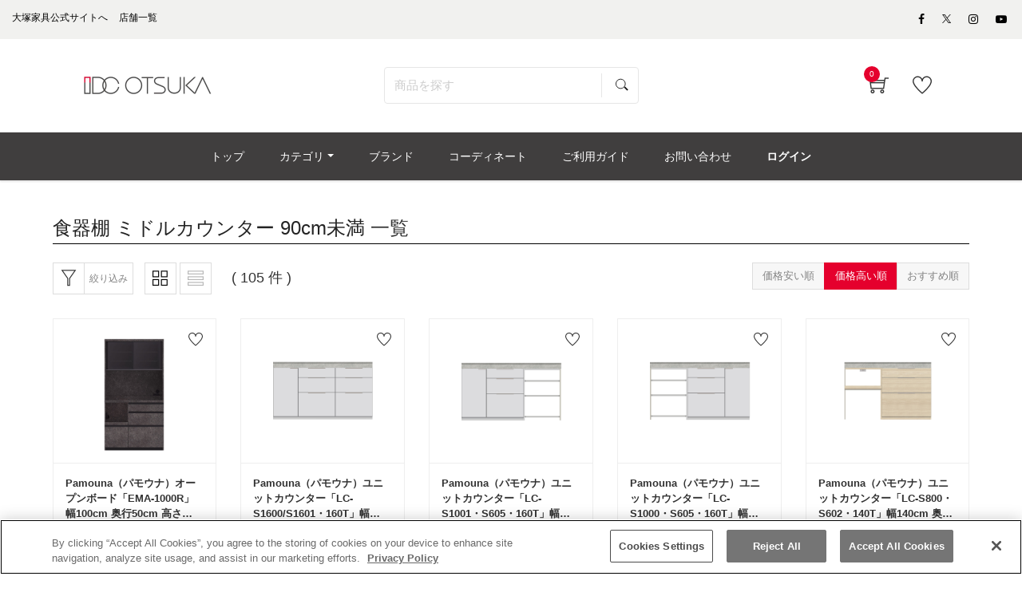

--- FILE ---
content_type: text/html; charset=UTF-8
request_url: https://www.idc-otsuka.jp/item/products/list?orderby=1&pageno=3&category_id=1195
body_size: 30683
content:
<!doctype html>
<html lang="ja"><!-- 2 -->
<head prefix="og: http://ogp.me/ns# fb: http://ogp.me/ns/fb# product: http://ogp.me/ns/product#">
    <meta charset="utf-8">
    <meta name="viewport" content="width=device-width, initial-scale=1, shrink-to-fit=no">
                                                <meta name="robots" content="noindex,nofollow">
            
                                        
        <title>食器棚 ミドルカウンター 90cm未満 | 【公式】大塚家具オンラインショップ | 家具・インテリアの通販・ECサイト</title>
                            <meta name="description" content="厳選された家具・インテリアを取り扱っている大塚家具の公式通販・オンラインショップです。「食器棚 ミドルカウンター 90cm未満」の商品一覧です。おすすめの商品をご紹介致します。">

    <meta name="author" content="大塚家具">

    
    <meta property="og:type" content="website">
    <meta property="og:site_name" content="大塚家具 オンラインショップ">
    <meta property="og:title" content="食器棚 ミドルカウンター 90cm未満 | 【公式】大塚家具オンラインショップ | 家具・インテリアの通販・ECサイト">
    <meta property="og:description" content="厳選された家具・インテリアを取り扱っている大塚家具の公式通販・オンラインショップです。「食器棚 ミドルカウンター 90cm未満」の商品一覧です。おすすめの商品をご紹介致します。">
            <meta property="og:url" content="noindex">
                <meta property="og:image" content="https://www.idc-otsuka.jp/wp/wp-content/themes/idc/assets/images/icon/ogimage.png">
        <meta name="twitter:card" content="summary_large_image">

                        
    <meta name="eccube-csrf-token" content="AvM1aHFKeYeYFkpRnT9zoL10mRFZ8bYWtFaoVW4c0X0">






    <link rel="shortcut icon" href="/item/html/user_data/assets/img/common/favicon.ico">
        <link rel="stylesheet" href="/item/html/template/default/customize/assets/fontawesome/css/all.min.css?t=230711" type="text/css">
    <link rel="stylesheet" href="//cdn.jsdelivr.net/jquery.slick/1.6.0/slick.css?t=230711">
    <link rel="stylesheet" href="/item/html/template/default/assets/css/style.min.css?t=230711">

    <link rel="stylesheet" href="/item/html/template/default/customize/assets/css/item/web.assets_common.0.min.css?t=230711" type="text/css">
    <link rel="stylesheet" href="/item/html/template/default/customize/assets/css/item/web.assets_frontend.0.min.css?t=230711" type="text/css">
    <link rel="stylesheet" href="/item/html/template/default/customize/assets/css/item/web.assets_frontend.1.min.css?t=230711" type="text/css">
    <link rel="stylesheet" href="/item/html/template/default/customize/assets/css/item/web.assets_frontend.2.min.css?t=230711" type="text/css">
    <link href="/item/html/template/default/customize/assets/css/content/web_editor.summernote.0.css?t=230711" rel="stylesheet" type="text/css">
    <link href="/item/html/template/default/customize/assets/css/content/web_editor.assets_editor.0.css?t=230711" rel="stylesheet" type="text/css">
    <link href="/item/html/template/default/customize/assets/css/content/website.assets_editor.0.css?t=230711" rel="stylesheet" type="text/css">
    <link rel="stylesheet" href="/item/html/template/default/customize/assets/css/item/add_style.css?t=230711" type="text/css">
    <link rel="stylesheet" href="/item/html/template/default/customize/assets/css/item/header.css?t=230711" type="text/css">
    <link rel="stylesheet" href="/item/html/template/default/customize/assets/css/item/search.css?t=230711" type="text/css">

    	
<style>
	.as-product {
		position: relative;
	}
	.text_percentoff {
		background: #de5d50;
		position: absolute;
		top: -1px;
		left: -1px;
		z-index: 11;
		color: #fff;
		font-size: 11px;
		font-weight: bold;
		padding: 5px 8px 4px;
		line-height: 1;
		pointer-events: none;
	}
</style>

    <script src="https://code.jquery.com/jquery-3.3.1.min.js" integrity="sha256-FgpCb/KJQlLNfOu91ta32o/NMZxltwRo8QtmkMRdAu8=" crossorigin="anonymous"></script>
    <script>
        $(function() {
            $.ajaxSetup({
                'headers': {
                    'ECCUBE-CSRF-TOKEN': $('meta[name="eccube-csrf-token"]').attr('content')
                }
            });
        });
    </script>
                    <!-- ▼★Google Tag Manager -->
            <script>
  items = [];
            item = {
        'item_id': '20306',
        'item_name': 'Pamouna（パモウナ）オープンボード「EMA-1000R」幅100cm 奥行50cm 高さ188.5cm スライドドア レギュラーカウンター 全3色',
        'price': '159800',
        'quantity': 1
      }
      items.push(item);
          item = {
        'item_id': '25859',
        'item_name': 'Pamouna（パモウナ）ユニットカウンター「LC-S1600/S1601・160T」幅160cm 奥行46cm 高さ92.7cm 引出し+扉収納 下台全4色 天板全2色',
        'price': '158600',
        'quantity': 1
      }
      items.push(item);
          item = {
        'item_id': '25870',
        'item_name': 'Pamouna（パモウナ）ユニットカウンター「LC-S1001・S605・160T」幅160cm 奥行46cm 高さ92.7cm 引出し+扉収納（扉：向かって左） サイドラック 下台全4色 天板全2色',
        'price': '158400',
        'quantity': 1
      }
      items.push(item);
          item = {
        'item_id': '25869',
        'item_name': 'Pamouna（パモウナ）ユニットカウンター「LC-S1000・S605・160T」幅160cm 奥行46cm 高さ92.7cm 引出し+扉収納（扉：向かって右） サイドラック 下台全4色 天板全2色',
        'price': '158400',
        'quantity': 1
      }
      items.push(item);
          item = {
        'item_id': '25817',
        'item_name': 'Pamouna（パモウナ）ユニットカウンター「LC-S800・S602・140T」幅140cm 奥行46cm 高さ92.7cm 引出し収納 家電収納 下台全4色 天板全2色',
        'price': '156390',
        'quantity': 1
      }
      items.push(item);
          item = {
        'item_id': '25892',
        'item_name': 'Pamouna（パモウナ）オープンボード「NWB-S900R・900R」開き扉タイプ 幅90cm 高さ193.1cm 奥行2サイズ（44.5cm・50cm）全4色',
        'price': '154800',
        'quantity': 1
      }
      items.push(item);
          item = {
        'item_id': '20332',
        'item_name': 'Pamouna（パモウナ）オープンボード「EMB-1200R」幅120cm 奥行50cm 高さ188.5cm 開き扉 レギュラーカウンター 全3色',
        'price': '154800',
        'quantity': 1
      }
      items.push(item);
          item = {
        'item_id': '20310',
        'item_name': 'Pamouna（パモウナ）オープンボード「EMA-S1000R」幅100cm 奥行44.5cm 高さ188.5cm スライドドア レギュラーカウンター 全3色',
        'price': '154800',
        'quantity': 1
      }
      items.push(item);
          item = {
        'item_id': '25815',
        'item_name': 'Pamouna（パモウナ）ユニットカウンター「LC-S1400/S1401・140T」幅140cm 奥行46cm 高さ92.7cm 引出し+扉収納 下台全4色 天板全2色',
        'price': '152590',
        'quantity': 1
      }
      items.push(item);
          item = {
        'item_id': '25896',
        'item_name': 'Pamouna（パモウナ）オープンボード「NWA-S902R・902R」引き戸/下台オープンタイプ 幅90cm 高さ193.1cm 奥行2サイズ（44.5cm・50cm）全4色',
        'price': '151800',
        'quantity': 1
      }
      items.push(item);
          item = {
        'item_id': '20336',
        'item_name': 'Pamouna（パモウナ）オープンボード「EMB-S1200R」幅120cm 奥行44.5cm 高さ188.5cm 開き扉 レギュラーカウンター 全3色',
        'price': '149800',
        'quantity': 1
      }
      items.push(item);
          item = {
        'item_id': '25816',
        'item_name': 'Pamouna（パモウナ）ユニットカウンター「LC-S800・S605・140T」幅140cm 奥行46cm 高さ92.7cm  引出し収納 サイドラック 下台全4色 天板全2色',
        'price': '146390',
        'quantity': 1
      }
      items.push(item);
          item = {
        'item_id': '20316',
        'item_name': 'Pamouna（パモウナ）オープンボード「EMB-1000R」幅100cm 奥行50cm 高さ188.5cm 開き扉 レギュラーカウンター 全3色',
        'price': '144800',
        'quantity': 1
      }
      items.push(item);
          item = {
        'item_id': '25814',
        'item_name': 'Pamouna（パモウナ）ユニットカウンター「LC-S600・S602・120T」幅120cm 奥行46cm 高さ92.7cm 引出し収納 家電収納 下台全4色 天板全2色',
        'price': '141400',
        'quantity': 1
      }
      items.push(item);
          item = {
        'item_id': '20335',
        'item_name': 'Pamouna（パモウナ）オープンボード「EMB-S1000R」幅100cm 奥行44.5cm 高さ188.5cm 開き扉 レギュラーカウンター 全3色',
        'price': '139800',
        'quantity': 1
      }
      items.push(item);
          item = {
        'item_id': '24992',
        'item_name': 'Pamouna（パモウナ）カウンター「HM-1600R」幅160cm 扉収納タイプ 高さ89.8cm 奥行2サイズ（50cm・44.5cm）家電収納（向かって左・右） 全2色',
        'price': '137800',
        'quantity': 1
      }
      items.push(item);
          item = {
        'item_id': '24993',
        'item_name': 'Pamouna（パモウナ）カウンター「HM-1602R」幅160cm オープンタイプ 高さ89.8cm 奥行2サイズ（50cm・44.5cm）家電収納（向かって左・右） 全2色',
        'price': '132800',
        'quantity': 1
      }
      items.push(item);
          item = {
        'item_id': '25813',
        'item_name': 'Pamouna（パモウナ）ユニットカウンター「LC-S600・S605・120T」幅120cm 奥行46cm 高さ92.7cm 引出し収納 サイドラック 下台全4色 天板全2色',
        'price': '131400',
        'quantity': 1
      }
      items.push(item);
          item = {
        'item_id': '25891',
        'item_name': 'Pamouna（パモウナ）オープンボード「NWB-S902R・902R」開き扉タイプ 幅90cm 高さ193.1cm 奥行2サイズ（44.5cm・50cm）全4色',
        'price': '129800',
        'quantity': 1
      }
      items.push(item);
          item = {
        'item_id': '25668',
        'item_name': 'オープンボード「ラージ 1600」ガラス扉（引き戸）幅156cm 奥行49cm 高さ205cm ホワイト色',
        'price': '128700',
        'quantity': 1
      }
      items.push(item);
      
  window.dataLayerGa4 = window.dataLayerGa4 || [];
  dataLayerGa4.push({
    event: "view_item_list",
    ecommerce: {
      items: items
    }
  });
</script>

<script>(function(w,d,s,l,i){w[l]=w[l]||[];w[l].push({'gtm.start':
new Date().getTime(),event:'gtm.js'});var f=d.getElementsByTagName(s)[0],
j=d.createElement(s),dl=l!='dataLayer'?'&l='+l:'';j.async=true;j.src=
'https://www.googletagmanager.com/gtm.js?id='+i+dl;f.parentNode.insertBefore(j,f);
})(window,document,'script','dataLayerGa4','GTM-KKC8HVK');</script>

<script>(function(w,d,s,l,i){w[l]=w[l]||[];w[l].push({'gtm.start':
new Date().getTime(),event:'gtm.js'});var f=d.getElementsByTagName(s)[0],
j=d.createElement(s),dl=l!='dataLayer'?'&l='+l:'';j.async=true;j.src=
'https://www.googletagmanager.com/gtm.js?id='+i+dl;f.parentNode.insertBefore(j,f);
})(window,document,'script','dataLayerGa4','GTM-NHKP6W3');</script>
        <!-- ▲★Google Tag Manager -->

                <link rel="stylesheet" href="/item/html/user_data/assets/css/customize.css?t=230711">

        <link rel="stylesheet" href="/item/html/template/default/assets/css/item/add_style.css?t=230807">

                    	<script src="/item/html/template/default/assets/js/zoom.js" type="text/javascript"></script>
	
                                                                
    
                                                    
                                        <script type="application/ld+json">
        {
            "@context": "https://schema.org",
            "@type": "BreadcrumbList",
            "itemListElement": [
                {
                    "@type": "ListItem",
                    "position": 1,
                    "name": "ホーム",
                    "item": "https://www.idc-otsuka.jp/"
                },
                {
                    "@type": "ListItem",
                    "position": 2,
                    "name": "オンラインショップ",
                    "item": "https://www.idc-otsuka.jp/item/"
                },
                {
                    "@type": "ListItem",
                    "position": 3,
                    "name": "食器棚",
                    "item": "https://www.idc-otsuka.jp/item/page/from_item/d_board/"
                },
                {
                    "@type": "ListItem",
                    "position": 4,
                    "name": "サイズ",
                    "item": "https://www.idc-otsuka.jp/item/products/list?category_id=907"
                },
                {
                    "@type": "ListItem",
                    "position": 5,
                    "name": "食器棚 ミドルカウンター 90cm未満"
                }
            ]
        }
    </script>
                    <link rel="stylesheet" href="/item/html/user_data/assets/css/products/list/list.css" type="text/css">
    </head>
<body id="page_product_list" class="product_page">
        <!-- ▼★Google Tag Manager (noscript) -->
            <noscript><iframe src="https://www.googletagmanager.com/ns.html?id=GTM-KKC8HVK"
height="0" width="0" style="display:none;visibility:hidden"></iframe></noscript>

<noscript><iframe src="https://www.googletagmanager.com/ns.html?id=GTM-NHKP6W3"
height="0" width="0" style="display:none;visibility:hidden"></iframe></noscript>
        <!-- ▲★Google Tag Manager (noscript) -->



<div class="ec-layoutRole" id="wrapwrap">
    <div class="top-header">
            <!-- ▼★ヘッダー(商品検索・ログインナビ・カート) -->
            <header class=" o_affix_enabled">
	<div class="top-header">
		
<script>
$(function() {
	// カートアイコンブロックを更新
	$(document).ready(function(){
		$.ajax({
			url: 'https://www.idc-otsuka.jp/item/block/cart',
			type: 'GET',
			dataType: 'html'
		}).done(function(html) {
			$('#my_cart').html(html);
		}).fail(function(html) {
		});
	});
});
</script>

<div class="header-top-bar">
	<div class="container">
		<div class="row">
			<div class="col-md-8">
				<div class="htr-info">
					<ul>
						<li>
							<a aria-describedby="tooltip703810" data-original-title="" href="https://www.idc-otsuka.jp/" title="">
								<font style="color: #000000">大塚家具公式サイトへ</font>
							</a>
						</li>
						<li>
							<a aria-describedby="tooltip63987" data-original-title="" href="https://www.idc-otsuka.jp/showroom/" title="">
								<font style="color: #000000">店舗一覧</font>
							</a>
						</li>
					</ul>
				</div>
			</div>
			<div class="col-md-4">
				<ul class="htl-social">
					<li>
						<a aria-describedby="tooltip926592" data-original-title="" href="#" title=""></a>
					</li>
					<li>
						<a href="https://www.facebook.com/idcotsukapr" target="_blank"><span aria-describedby="tooltip400434" class="fa fa-facebook-f" data-original-title="" style="color: rgb(0, 0, 0);" title=""></span></a>
					</li>
                    
					<li>
                        <a href="https://twitter.com/idc_otsuka" target="_blank" style="vertical-align: text-bottom;">
                            <span>
                                <img style="width: auto;height: 11px;" src="/item/html/user_data/assets/img/products/common/icon/sns-twitter-148x150.svg" alt="Twitter">
                            </span>
                        </a>
                    </li>
                    
					<li>
						<a href="https://www.instagram.com/idc_otsuka/" target="_blank"><span aria-describedby="tooltip372925" class="fa fa-instagram" data-original-title="" style="color: rgb(0, 0, 0);" title=""></span></a>
					</li>
					<li>
						<a href="https://www.youtube.com/user/idcotsukapr" target="_blank"><span aria-describedby="tooltip955657" class="fa fa-youtube-play" data-original-title="" style="color: rgb(0, 0, 0);" title=""></span></a>
					</li>
				</ul>
			</div>
		</div>
	</div>
</div>
<div class="middle-header-bar">
	<div class="container">
		<div class="row align-items-center header js-header">
			<div class="col-12 col-md-4 col-lg-3">
                				<div class="logo idclogo">
					<a class="navbar-brand" href="https://www.idc-otsuka.jp/item/"><span><img alt="大塚家具の公式通販・オンラインショップ" class="img img-fluid" src="/item/html/user_data/assets/img/common/header/logo_header.jpg"></span></a>
				</div>
			</div>
			     					<div class="col-12 col-md-5 col-lg-6 header__searchbox" id="searchbox">
				
<form name="search_form" id="search_form" action="/item/products/list" method="get" enctype="application/x-www-form-urlencoded" class="searchform">
  <input class="searchform__text ui-autocomplete-input" id="SS_searchQuery1" type="text" name="name" autocomplete="off" value="" placeholder="商品を探す">
  <input class="searchform__image" type="image" src="/item/html/template/default/customize/assets/img/icon_search.svg" value="" name="submit">
  <input type="hidden" id="search-category-id" name="category_id" />
  <input type="hidden" id="search-orderby-id" name="orderby" value="1" />
  <input type="hidden" id="search-max-val" name="max_val" />
  <input type="hidden" id="search-min-val" name="min_val" />
</form>
			</div>
			<div class="col-12 col-md-3 col-lg-3 text-right">
				<div class="ht-right">
										<div class="h-col h-cart" id="my_cart">
						<div class="my_cart_btn hc-icon nocart">
							<i class="ti-shopping-cart"></i> <sup class="my_cart_quantity label badge-primary">0</sup>
						</div>
					</div>
										<div class="h-col h-wishlist" id="my_wish" style="display: inline-block;">
						<a href="https://www.idc-otsuka.jp/item/favorite"><i class="ti-heart hc-icon"></i> <sup class="my_wish_quantity o_animate_blink badge badge-primary"></sup></a>
					</div>
                    					<div class="h-col h-guide" id="my_guide">
						<a href="/item/page/user_guide/"><i class="ti-help-alt hc-icon"></i></a><span class="icon-text_sm">ご利用ガイド</span>
					</div>
				</div>
			</div>
		</div>
	</div>
</div>

	</div>
	<div class="mobile-toggle">
		<button class="mobile_toggle_menu"><span></span> <span></span> <span></span></button> <button class="mobile_toggle_menu close-menu"></button>
	</div>
	<div class="cart_lines_popup"></div>
	<nav class="navbar navbar-expand-md navbar-light bg-light">
				<div class="container">
		<div class="collapse navbar-collapse" id="top_menu_collapse" >
		<ul class="nav navbar-nav ml-auto text-right" id="top_menu">
			<li >
				<a href="/item/"><span>トップ</span></a>
			</li>
						<li class="mm-mega-menu">
				<a href="#"><span>カテゴリ</span></a>
				    
    
    
    
    
    
    <div class="mm-maga-main mm-mega-list mm-mega-6">
        <div class="mm-maga-main-width">
            <div class="o_not_editable mmc-inner mmc-inner-static-content">
                <section class="idc-navi-list-02 bg-white">
                    <div class="container">
                        <div class="menu_color">
                            <div class="flex_container">
                                
                                
                                
                                
                                
                                <div class="flex_column">
                                    
                                    <div class="for-menu col-lg-2 box_menu" style="max-width: 98%">
                                        <a href="/item/page/from_item/sofa" style="height:100%;width:100%">
                                            <div class="in_menu show-border">
                                                <img class="caticon_img" src="/item/html/user_data/assets/img/common/category_icon/sofa.jpg" loading="lazy" alt="ソファ">
                                                <span class="caticon_text">ソファ</span>
                                            </div>
                                        </a> <span class="open_category"></span>
                                        <div class="hidden-category">
                                            <a href="https://www.idc-otsuka.jp/item/products/list?category_id=231">
                                                <div class="in_category">
                                                    3人掛けソファ
                                                </div>
                                            </a>
                                            <a href="https://www.idc-otsuka.jp/item/products/list?category_id=230">
                                                <div class="in_category">
                                                    2人掛けソファ
                                                </div>
                                            </a>
                                            <a href="https://www.idc-otsuka.jp/item/products/list?category_id=229">
                                                <div class="in_category">
                                                    1人掛けソファ
                                                </div>
                                            </a>
                                            <a href="https://www.idc-otsuka.jp/item/products/list?category_id=286">
                                                <div class="in_category">
                                                    アームチェア
                                                </div>
                                            </a>
                                            <a href="https://www.idc-otsuka.jp/item/products/list?category_id=242">
                                                <div class="in_category">
                                                    カウチソファ
                                                </div>
                                            </a>
                                            <a href="https://www.idc-otsuka.jp/item/products/list?category_id=248">
                                                <div class="in_category">
                                                    コーナーソファ
                                                </div>
                                            </a>
                                            <a href="https://www.idc-otsuka.jp/item/products/list?category_id=294">
                                                <div class="in_category">
                                                    リクライニングソファ
                                                </div>
                                            </a>
                                            <a href="https://www.idc-otsuka.jp/item/products/list?category_id=215">
                                                <div class="in_category">
                                                    リクライニングチェア
                                                </div>
                                            </a>
                                            <a href="https://www.idc-otsuka.jp/item/products/list?category_id=296">
                                                <div class="in_category">
                                                    ソファベッド
                                                </div>
                                            </a>
                                            <a href="https://www.idc-otsuka.jp/item/products/list?category_id=921">
                                                <div class="in_category">
                                                    フロアチェア
                                                </div>
                                            </a>
                                            <a href="https://www.idc-otsuka.jp/item/products/list?category_id=289">
                                                <div class="in_category">
                                                    オットマン
                                                </div>
                                            </a>
                                            <a href="https://www.idc-otsuka.jp/item/products/list?category_id=383">
                                                <div class="in_category">
                                                    ヘッドレスト
                                                </div>
                                            </a>
                                            <a href="https://www.idc-otsuka.jp/item/products/list?category_id=214">
                                                <div class="arrow arrow-all">
                                                    すべてのソファ
                                                </div>
                                            </a>
                                        </div>
                                    </div>
                                    
                                    
                                    
                                    <div class="for-menu col-lg-2 box_menu" style="max-width: 98%">
                                        <a href="/item/page/from_item/d_table" style="height:100%;width:100%">
                                            <div class="in_menu show-border">
                                                <img class="caticon_img" src="/item/html/user_data/assets/img/common/category_icon/d_table.jpg" loading="lazy" alt="ダイニングテーブル">
                                                <span class="caticon_text">ダイニングテーブル</span>
                                            </div>
                                        </a>
                                    </div>
                                    
                                    
                                    
                                    <div class="for-menu col-lg-2 box_menu" style="max-width: 98%">
                                        <a href="/item/page/from_item/d_chair" style="height:100%;width:100%">
                                            <div class="in_menu show-border">
                                                <img class="caticon_img" src="/item/html/user_data/assets/img/common/category_icon/d_chair.jpg" loading="lazy" alt="チェア・椅子">
                                                <span class="caticon_text">チェア・椅子</span>
                                            </div>
                                        </a> <span class="open_category"></span>
                                        <div class="hidden-category">
                                            <a href="https://www.idc-otsuka.jp/item/products/list?category_id=257">
                                                <div class="in_category">
                                                    ダイニングチェア
                                                </div>
                                            </a>
                                            <a href="https://www.idc-otsuka.jp/item/products/list?category_id=239">
                                                <div class="in_category">
                                                    ベンチ
                                                </div>
                                            </a> <a href="https://www.idc-otsuka.jp/item/products/list?category_id=243">
                                                <div class="in_category">
                                                    カウンターチェア
                                                </div>
                                            </a>
                                            <a href="https://www.idc-otsuka.jp/item/products/list?category_id=304">
                                                <div class="in_category">
                                                    スツール
                                                </div>
                                            </a>
                                            <a href="https://www.idc-otsuka.jp/item/products/list?category_id=720">
                                                <div class="in_category">
                                                    座椅子
                                                </div>
                                            </a>                                            
                                            <a href="https://www.idc-otsuka.jp/item/products/list?category_id=244">
                                                <div class="in_category">
                                                    チェアカバー・ベンチカバー
                                                </div>
                                            </a>
                                            <a href="https://www.idc-otsuka.jp/item/products/list?category_id=211">
                                                <div class="arrow arrow-all">
                                                    すべてのチェア・椅子
                                                </div>
                                            </a>
                                           
                                        </div>
                                    </div>
                                    
                                    
                                    
                                    <div class="for-menu col-lg-2 box_menu" style="max-width: 98%">
                                        <a href="/item/products/list?category_id=894" style="height:100%;width:100%">
                                            <div class="in_menu show-border">
                                                <img class="caticon_img" src="/item/html/user_data/assets/img/common/category_icon/d_set.jpg" loading="lazy" alt="ダイニングセット">
                                                <span class="caticon_text">ダイニングセット</span>
                                            </div>
                                        </a>
                                    </div>
                                    
                                    
                                    
                                    <div class="for-menu col-lg-2 box_menu" style="max-width: 98%">
                                        <a href="/item/page/from_item/bed" style="height:100%;width:100%">
                                            <div class="in_menu show-border">
                                                <img class="caticon_img" src="/item/html/user_data/assets/img/common/category_icon/bed.jpg" loading="lazy" alt="ベッド・マットレス">
                                                <span class="caticon_text">ベッド・マットレス</span>
                                            </div>
                                        </a> <span class="open_category"></span>
                                        <div class="for_category hidden-category">
                                            <a href="https://www.idc-otsuka.jp/item/products/list?category_id=237">
                                                <div class="in_category">
                                                    ベッドフレーム
                                                </div>
                                            </a>
                                            <a href="https://www.idc-otsuka.jp/item/products/list?category_id=268">
                                                <div class="in_category">
                                                    ヘッドボード
                                                </div>
                                            </a>
                                            <a href="https://www.idc-otsuka.jp/item/products/list?category_id=280">
                                                <div class="in_category">
                                                    マットレス
                                                </div>
                                            </a>
                                            <a href="https://www.idc-otsuka.jp/item/products/list?category_id=235">
                                                <div class="in_category">
                                                    ボトムクッション
                                                </div>
                                            </a>
                                            <a href="https://www.idc-otsuka.jp/item/products/list?category_id=232">
                                                <div class="in_category">
                                                    電動ベッド
                                                </div>
                                            </a>
                                            <a href="https://www.idc-otsuka.jp/item/products/list?category_id=285">
                                                <div class="in_category">
                                                    ナイトテーブル・ベッドサイドテーブル
                                                </div>
                                            </a>
                                            <a href="https://www.idc-otsuka.jp/item/products/list?category_id=266">
                                                <div class="in_category">
                                                    羽毛布団
                                                </div>
                                            </a>
                                            <a href="https://www.idc-otsuka.jp/item/products/list?category_id=291">
                                                <div class="in_category">
                                                    まくら
                                                </div>
                                            </a>
                                            <a href="https://www.idc-otsuka.jp/item/products/list?category_id=238">
                                                <div class="in_category">
                                                    ベッドパッド
                                                </div>
                                            </a>
                                            <a href="https://www.idc-otsuka.jp/item/products/list?category_id=212">
                                                <div class="arrow arrow-all">
                                                    すべてのベッド・マットレス
                                                </div>
                                            </a>
                                        </div>
                                    </div>
                                    
                                    
                                    
                                    <div class="for-menu col-lg-2 box_menu" style="max-width: 98%">
                                        <a href="/item/page/from_item/p_chair" style="height:100%;width:100%">
                                            <div class="in_menu show-border">
                                                <img class="caticon_img" src="/item/html/user_data/assets/img/common/category_icon/p_chair.jpg" loading="lazy" alt="リクライニングチェア">
                                                <span class="caticon_text">リクライニングチェア</span>
                                            </div>
                                        </a> <span class="open_category"></span>
                                        <div class="hidden-category">
                                            <a href="https://www.idc-otsuka.jp/item/products/list?category_id=215">
                                                <div class="in_category">
                                                    リクライニングチェア
                                                </div>
                                            </a>
                                            <a href="https://www.idc-otsuka.jp/item/products/list?category_id=293">
                                                <div class="in_category">
                                                    電動リクライニングチェア
                                                </div>
                                            </a>
                                            <a href="https://www.idc-otsuka.jp/item/products/list?category_id=215">
                                                <div class="arrow arrow-all">
                                                    すべてのリクライニングチェア
                                                </div>
                                            </a>
                                        </div>
                                    </div>
                                    
                                    
                                    
                                    <div class="for-menu col-lg-2 box_menu" style="max-width: 98%">
                                        <a href="/item/page/from_item/l_table" style="height:100%;width:100%">
                                            <div class="in_menu show-border">
                                                <img class="caticon_img" src="/item/html/user_data/assets/img/common/category_icon/l_table.jpg" loading="lazy" alt="リビングテーブル">
                                                <span class="caticon_text">リビングテーブル</span>
                                            </div>
                                        </a> <span class="open_category"></span>
                                        <div class="hidden-category">
                                            <a href="https://www.idc-otsuka.jp/item/products/list?category_id=278">
                                                <div class="in_category">
                                                    センターテーブル
                                                </div>
                                            </a>
                                            <a href="https://www.idc-otsuka.jp/item/products/list?category_id=303">
                                                <div class="in_category">
                                                    サイドテーブル
                                                </div>
                                            </a>
                                            <a href="https://www.idc-otsuka.jp/item/products/list?category_id=250">
                                                <div class="in_category">
                                                    コンソールテーブル
                                                </div>
                                            </a>
                                            <a href="https://www.idc-otsuka.jp/item/from_item/muku" target="_blank">
                                                <div class="in_category">
                                                    無垢天板
                                                </div>
                                            </a>
                                            <a href="https://www.idc-otsuka.jp/item/products/list?category_id=221">
                                                <div class="arrow arrow-all">
                                                    すべてのリビングテーブル
                                                </div>
                                            </a>
                                        </div>
                                    </div>
                                    
                                    
                                    
                                    <div class="for-menu col-lg-2 box_menu" style="max-width: 98%">
                                        <a href="/item/page/from_item/tv_board" style="height:100%;width:100%">
                                            <div class="in_menu show-border">
                                                <img class="caticon_img" src="/item/html/user_data/assets/img/common/category_icon/tv_board.jpg" loading="lazy" alt="テレビボード・テレビ台">
                                                <span class="caticon_text">テレビボード・テレビ台</span>
                                            </div>
                                        </a> <span class="open_category"></span>
                                        <div class="hidden-category">
                                            <a href="https://www.idc-otsuka.jp/item/products/list?category_id=503">
                                                <div class="in_category">
                                                    ロータイプ
                                                </div>
                                            </a>
                                            <a href="https://www.idc-otsuka.jp/item/products/list?category_id=504">
                                                <div class="in_category">
                                                    ハイタイプ
                                                </div>
                                            </a>
                                            <a href="https://www.idc-otsuka.jp/item/products/list?category_id=308">
                                                <div class="arrow arrow-all">
                                                    すべてのテレビボード・テレビ台
                                                </div>
                                            </a>
                                        </div>
                                    </div>
                                    
                                </div><!-- .flex_column -->
                                
                                
                                
                                
                                
                                
                                
                                
                                
                                
                                <div class="flex_column">
                                    
                                    <div class="for-menu col-lg-2 box_menu" style="max-width: 98%">
                                        <a href="/item/page/from_item/d_board" style="height:100%;width:100%">
                                            <div class="in_menu show-border">
                                                <img class="caticon_img" src="/item/html/user_data/assets/img/common/category_icon/d_board.jpg" loading="lazy" alt="食器棚">
                                                <span class="caticon_text">食器棚</span>
                                            </div>
                                        </a>
                                    </div>
                                    
                                    
                                    
                                    <div class="for-menu col-lg-2 box_menu" style="max-width: 98%">
                                        <a href="/item/page/from_item/storage" style="height:100%;width:100%">
                                            <div class="in_menu show-border">
                                                <img class="caticon_img" src="/item/html/user_data/assets/img/common/category_icon/storage.jpg" loading="lazy" alt="収納家具">
                                                <span class="caticon_text">収納家具</span>
                                            </div>
                                        </a> <span class="open_category"></span>
                                        <div class="hidden-category">
                                            <a href="https://www.idc-otsuka.jp/item/products/list?category_id=277">
                                                <div class="in_category">
                                                    リビングボード・サイドボード
                                                </div>
                                            </a>
                                            <a href="https://www.idc-otsuka.jp/item/products/list?category_id=251">
                                                <div class="in_category">
                                                    キャビネット・飾り棚
                                                </div>
                                            </a>
                                            <a href="https://www.idc-otsuka.jp/item/products/list?category_id=299">
                                                <div class="in_category">
                                                    本棚・シェルフ
                                                </div>
                                            </a>                                            
                                            <a href="https://www.idc-otsuka.jp/item/products/list?category_id=245">
                                                <div class="in_category">
                                                    チェスト・タンス
                                                </div>
                                            </a>
                                            <a href="https://www.idc-otsuka.jp/item/products/list?category_id=311">
                                                <div class="in_category">
                                                    ワードローブ・洋服タンス
                                                </div>
                                            </a>
                                            <a href="https://www.idc-otsuka.jp/item/products/list?category_id=300">
                                                <div class="in_category">
                                                    シューズボックス・下駄箱
                                                </div>
                                            </a>
                                            <a href="https://www.idc-otsuka.jp/item/products/list?category_id=224">
                                                <div class="arrow arrow-all">
                                                    すべての収納家具
                                                </div>
                                            </a>
                                        </div>
                                    </div>
                                    
                                    
                                    
                                    <div class="for-menu col-lg-2 box_menu" style="max-width: 98%">
                                        <a href="/item/page/from_item/desk" style="height:100%;width:100%">
                                            <div class="in_menu show-border">
                                                <img class="caticon_img" src="/item/html/user_data/assets/img/common/category_icon/desk.jpg" loading="lazy" alt="デスク・デスクチェア">
                                                <span class="caticon_text">デスク・デスクチェア</span>
                                            </div>
                                        </a> <span class="open_category"></span>
                                        <div class="hidden-category">
                                            <a href="https://www.idc-otsuka.jp/item/products/list?category_id=258">
                                                <div class="in_category">
                                                    ワークデスク
                                                </div>
                                            </a>
                                            <a href="https://www.idc-otsuka.jp/item/products/list?category_id=260">
                                                <div class="in_category">
                                                    デスクワゴン
                                                </div>
                                            </a>
                                            <a href="https://www.idc-otsuka.jp/item/products/list?category_id=259">
                                                <div class="in_category">
                                                    その他デスク用品
                                                </div>
                                            </a>
                                            <a href="https://www.idc-otsuka.jp/item/products/list?category_id=287">
                                                <div class="in_category">
                                                    デスクチェア
                                                </div>
                                            </a>
                                            <a href="https://www.idc-otsuka.jp/item/products/list?category_id=223">
                                                <div class="arrow arrow-all">
                                                    すべてのデスク・デスクチェア
                                                </div>
                                            </a>
                                        </div>
                                    </div>
                                    
                                    
                                    
                                    <div class="for-menu col-lg-2 box_menu" style="max-width: 98%">
                                        <a href="/item/page/from_item/kids" style="height:100%;width:100%">
                                            <div class="in_menu show-border">
                                                <img class="caticon_img" src="/item/html/user_data/assets/img/common/category_icon/kids.jpg" loading="lazy" alt="学習デスク・子供部屋家具">
                                                <span class="caticon_text">学習デスク・子供部屋家具</span>
                                            </div>
                                        </a> <span class="open_category"></span>
                                        <div class="hidden-category">
                                            <a href="https://www.idc-otsuka.jp/item/products/list?category_id=271">
                                                <div class="in_category">
                                                    学習机・学習デスク
                                                </div>
                                            </a>
                                            <a href="/item/products/list?category_id=697">
                                                <div class="in_category">
                                                    学習椅子
                                                </div>
                                            </a>
                                            <a href="/item/products/list?category_id=916">
                                                <div class="in_category">
                                                    学習デスク用ワゴン
                                                </div>
                                            </a>
                                            <a href="/item/products/list?category_id=917">
                                                <div class="in_category">
                                                    その他学習デスク関連
                                                </div>
                                            </a>
                                            <a href="https://www.idc-otsuka.jp/item/products/list?category_id=270">
                                                <div class="in_category">
                                                    キッズチェア・キッズテーブル
                                                </div>
                                            </a>
                                            <a href="https://www.idc-otsuka.jp/item/products/list?category_id=273">
                                                <div class="in_category">
                                                    2段ベッド・システムベッド
                                                </div>
                                            </a>
                                            <a href="https://www.idc-otsuka.jp/idc_recommend/randoseru/" target="_blank">
                                                <div class="in_category">
                                                    ランドセル
                                                </div>
                                            </a>
                                            <a href="https://www.idc-otsuka.jp/item/products/list?category_id=340">
                                                <div class="arrow arrow-all">
                                                    すべての学習デスク・子供部屋家具
                                                </div>
                                            </a>
                                        </div>
                                    </div>
                                    
                                    
                                    
                                    <div class="for-menu col-lg-2 box_menu" style="max-width: 98%">
                                        <a href="/item/page/from_item/curtain" style="height:100%;width:100%">
                                            <div class="in_menu show-border">
                                                <img class="caticon_img" src="/item/html/user_data/assets/img/common/category_icon/curtain.jpg" loading="lazy" alt="カーテン">
                                                <span class="caticon_text">カーテン</span>
                                            </div>
                                        </a>
                                    </div>
                                    
                                    
                                    
                                    <div class="for-menu col-lg-2 box_menu" style="max-width: 98%">
                                        <a href="/item/page/from_item/lighting" style="height:100%;width:100%">
                                            <div class="in_menu show-border">
                                                <img class="caticon_img" src="/item/html/user_data/assets/img/common/category_icon/lighting.jpg" loading="lazy" alt="照明">
                                                <span class="caticon_text">照明</span>
                                            </div>
                                        </a> <span class="open_category"></span>
                                        <div class="hidden-category">
                                            <a href="/item/products/list?category_id=536">
                                                <div class="in_category">
                                                    ペンダントライト
                                                </div>
                                            </a>
                                            <a href="/item/products/list?category_id=537">
                                                <div class="in_category">
                                                    シャンデリア
                                                </div>
                                            </a>
                                            <a href="/item/products/list?category_id=539">
                                                <div class="in_category">
                                                    シーリング
                                                </div>
                                            </a>
                                            <a href="/item/products/list?category_id=538">
                                                <div class="in_category">
                                                    フロアスタンド・スタンドライト
                                                </div>
                                            </a>
                                            <a href="/item/products/list?category_id=752">
                                                <div class="in_category">
                                                    テーブルスタンド・テーブルライト
                                                </div>
                                            </a>
                                            <a href="/item/products/list?category_id=783">
                                                <div class="in_category">
                                                    デスクライト
                                                </div>
                                            </a>
                                            <a href="/item/products/list?category_id=275">
                                                <div class="in_category">
                                                    照明部品
                                                </div>
                                            </a>
                                            <a href="/item/products/list?category_id=274">
                                                <div class="arrow arrow-all">
                                                    すべての照明
                                                </div>
                                            </a>
                                        </div>
                                    </div>
                                    
                                    
                                    
                                    <div class="for-menu col-lg-2 box_menu" style="max-width: 98%">
                                        <a href="/item/page/from_item/rug" style="height:100%;width:100%">
                                            <div class="in_menu show-border">
                                                <img class="caticon_img" src="/item/html/user_data/assets/img/common/category_icon/rug_25187_202507.jpg" loading="lazy" alt="絨毯・ラグ">
                                                <span class="caticon_text">絨毯・ラグ</span>
                                            </div>
                                        </a> <span class="open_category"></span>
                                        
                                        <div class="hidden-category">
                                            <a href="/item/products/list?category_id=1427">
                                                <div class="in_category">
                                                    四角形
                                                </div>
                                            </a>
                                            <a href="/item/products/list?category_id=765">
                                                <div class="in_category">
                                                    丸型
                                                </div>
                                            </a>
                                            <a href="/item/products/list?category_id=1428">
                                                <div class="in_category">
                                                    玄関マット・アクセントマット
                                                </div>
                                            </a>
                                            <a href="/item/products/list?category_id=1429">
                                                <div class="in_category">
                                                    タイルカーペット
                                                </div>
                                            </a>
                                            <a href="/item/products/list?category_id=241">
                                                <div class="arrow arrow-all">
                                                    すべての絨毯・ラグ
                                                </div>
                                            </a>
                                        </div>
                                    </div>
                                    
                                    
                                    
                                    <div class="for-menu col-lg-2 box_menu" style="max-width: 98%">
                                        <a href="/item/page/from_item/bedding" style="height:100%;width:100%">
                                            <div class="in_menu show-border" title="">
                                                <img class="caticon_img" src="/item/html/user_data/assets/img/common/category_icon/bedding.jpg" loading="lazy" alt="寝具・寝装品">
                                                <span class="caticon_text">寝具・寝装品</span>
                                            </div>
                                        </a> <span class="open_category"></span>
                                        <div class="hidden-category">
                                            <a href="https://www.idc-otsuka.jp/item/products/list?category_id=266">
                                                <div class="in_category">
                                                    羽毛布団・掛け布団
                                                </div>
                                            </a>
                                            <a href="https://www.idc-otsuka.jp/item/products/list?category_id=291">
                                                <div class="in_category">
                                                    まくら
                                                </div>
                                            </a>
                                            <a href="https://www.idc-otsuka.jp/item/products/list?category_id=265">
                                                <div class="in_category">
                                                    掛け布団カバー
                                                </div>
                                            </a>
                                            <a href="https://www.idc-otsuka.jp/item/products/list?category_id=298">
                                                <div class="in_category">
                                                    ボックスシーツ
                                                </div>
                                            </a>
                                            <a href="https://www.idc-otsuka.jp/item/products/list?category_id=290">
                                                <div class="in_category">
                                                    まくらカバー
                                                </div>
                                            </a>
                                            <a href="https://www.idc-otsuka.jp/item/products/list?category_id=236">
                                                <div class="in_category">
                                                    ベッドスカート
                                                </div>
                                            </a>
                                            <a href="https://www.idc-otsuka.jp/item/products/list?category_id=238">
                                                <div class="in_category">
                                                    ベッドパッド
                                                </div>
                                            </a>
                                            <a href="https://www.idc-otsuka.jp/item/products/list?category_id=301">
                                                <div class="in_category">
                                                    その他
                                                </div>
                                            </a>
                                            <a href="https://www.idc-otsuka.jp/item/products/list?category_id=228">
                                                <div class="arrow arrow-all">
                                                    すべての寝具・寝装品
                                                </div>
                                            </a>
                                        </div>
                                    </div>
                                    
                                </div><!-- .flex_column -->
                                
                                
                                
                                
                                
                                
                                
                                
                                
                                
                                <div class="flex_column">
                                    
                                    <div class="for-menu col-lg-2 box_menu" style="max-width: 98%">
                                        <a href="/item/products/list?category_id=919" style="height:100%;width:100%">
                                            <div class="in_menu show-border">
                                                <img class="caticon_img" src="/item/html/user_data/assets/img/common/category_icon/outdoor.jpg" loading="lazy" alt="ガーデン・屋外家具">
                                                <span class="caticon_text">ガーデン・屋外家具</span>
                                            </div>
                                        </a>
                                    </div>
                                    
                                    
                                    
                                    <div class="for-menu col-lg-2 box_menu" style="max-width: 98%">
                                        <a href="/item/products/list?category_id=339" style="height:100%;width:100%">
                                            <div class="in_menu show-border">
                                                <img class="caticon_img" src="/item/html/user_data/assets/img/common/category_icon/japanese.jpg" loading="lazy" alt="和家具">
                                                <span class="caticon_text">和家具</span>
                                            </div>
                                        </a>
                                    </div>
                                    
                                    
                                    
                                    <div class="for-menu col-lg-2 box_menu" style="max-width: 98%">
                                        <a href="/item/page/from_item/other" style="height:100%;width:100%">
                                            <div class="in_menu show-border">
                                                <img class="caticon_img" src="/item/html/user_data/assets/img/common/category_icon/other.jpg" loading="lazy" alt="その他家具">
                                                <span class="caticon_text">その他家具</span>
                                            </div>
                                        </a> <span class="open_category"></span>
                                        <div class="hidden-category">
                                            <a href="/item/products/list?category_id=312">
                                                <div class="in_category">
                                                    座卓・こたつ
                                                </div>
                                            </a>
                                            <a href="https://www.idc-otsuka.jp/item/products/list?category_id=720">
                                                <div class="in_category">
                                                    座椅子
                                                </div>
                                            </a>
                                            <a href="https://www.idc-otsuka.jp/item/products/list?category_id=262">
                                                <div class="in_category">
                                                    ドレッサー・鏡台
                                                </div>
                                            </a>
                                            <a href="https://www.idc-otsuka.jp/item/products/list?category_id=246">
                                                <div class="in_category">
                                                    コートハンガー
                                                </div>
                                            </a>
                                            <a href="https://www.idc-otsuka.jp/item/products/list?category_id=307">
                                                <div class="in_category">
                                                    電話台・スリッパラック
                                                </div>
                                            </a>
                                            <a href="https://www.idc-otsuka.jp/item/products/list?category_id=310">
                                                <div class="in_category">
                                                    ワゴン
                                                </div>
                                            </a>
                                            <a href="https://www.idc-otsuka.jp/item/products/list?category_id=244">
                                                <div class="in_category">
                                                    チェアカバー
                                                </div>
                                            </a>
                                            <a href="/item/products/list?category_id=919">
                                                <div class="in_category">
                                                    ガーデン・屋外家具
                                                </div>
                                            </a>
                                            <a href="https://www.idc-otsuka.jp/item/products/list?category_id=401">
                                                <div class="arrow arrow-all">
                                                    すべてのその他家具
                                                </div>
                                            </a>
                                        </div>
                                    </div>
                                    
                                    
                                    
                                    <div class="for-menu col-lg-2 box_menu" style="max-width: 98%">
                                        <a href="/item/page/from_item/accessory" style="height:100%;width:100%">
                                            <div class="in_menu show-border">
                                                <img class="caticon_img" src="/item/html/user_data/assets/img/common/category_icon/accessory.jpg" loading="lazy" alt="雑貨">
                                                <span class="caticon_text">雑貨</span>
                                            </div>
                                        </a> <span class="open_category"></span>
                                        <div class="hidden-category">
                                            <a href="https://www.idc-otsuka.jp/item/products/list?category_id=288">
                                                <div class="in_category">
                                                    インテリア雑貨
                                                </div>
                                            </a>
                                            <a href="https://www.idc-otsuka.jp/item/products/list?category_id=386">
                                                <div class="in_category">
                                                    ミラー・鏡
                                                </div>
                                            </a>
                                            <a href="https://www.idc-otsuka.jp/item/products/list?category_id=253">
                                                <div class="in_category">
                                                    クッション
                                                </div>
                                            </a>
                                            <a href="https://www.idc-otsuka.jp/item/products/list?category_id=1553">
                                                <div class="in_category">
                                                    座クッション・チェアパッド
                                                </div>
                                            </a>
                                            <a href="https://www.idc-otsuka.jp/item/products/list?category_id=309">
                                                <div class="in_category">
                                                    傘たて
                                                </div>
                                            </a>
                                            <a href="/item/products/list?category_id=900">
                                                <div class="in_category">
                                                    ゴミ箱・ダストボックス
                                                </div>
                                            </a>
                                            <a href="https://www.idc-otsuka.jp/item/products/list?category_id=292">
                                                <div class="in_category">
                                                    マガジンラック
                                                </div>
                                            </a>

                                            <a href="/item/products/list?category_id=901">
                                                <div class="in_category">
                                                    タオル・バスマット
                                                </div>
                                            </a>
                                            <a href="/item/products/list?category_id=1315">
                                                <div class="in_category">
                                                    絵画・リトグラフ
                                                </div>
                                            </a>
                                            
                                            
                                            <a href="https://www.idc-otsuka.jp/item/products/list?category_id=399">
                                                <div class="arrow arrow-all">
                                                    すべての雑貨
                                                </div>
                                            </a>
                                            
                                        </div>
                                    </div>
                                    
                                    
                                    
                                    <div class="for-menu col-lg-2 box_menu" style="max-width: 98%">
                                        <a href="/item/products/list?category_id=240" style="height:100%;width:100%">
                                            <div class="in_menu show-border">
                                                <img class="caticon_img" src="/item/html/user_data/assets/img/common/category_icon/maintenance.jpg" loading="lazy" alt="メンテナンス用品">
                                                <span class="caticon_text">メンテナンス用品</span>
                                            </div>
                                        </a>
                                    </div>
                                    
                                    
                                    
                                    <div class="for-menu col-lg-2 box_menu" style="max-width: 98%">
                                        <a href="/item/page/from_item/kaden" style="height:100%;width:100%">
                                            <div class="in_menu show-border">
                                                <img class="caticon_img" src="/item/html/user_data/assets/img/common/category_icon/kaden.jpg" loading="lazy" alt="家電">
                                                <span class="caticon_text">家電</span>
                                            </div>
                                        </a>
                                    </div>
                                    
                                    
                                    
                                    
                                                                        
                                    
                                    
                                    
                                    
                                    <div class="for-menu col-lg-2 box_menu" style="max-width: 98%">
                                        <a href="/item/page/from_item/warminterior" style="height:100%;width:100%">
                                            <div class="in_menu show-border">
                                                <img class="caticon_img" src="/item/html/user_data/assets/img/common/category_icon/winter_products.jpg" loading="lazy" alt="あったかインテリア">
                                                <span class="caticon_text">あったかインテリア</span>
                                            </div>
                                        </a> <span class="open_category"></span>
                                        <div class="hidden-category">
                                            <a href="https://www.idc-otsuka.jp/item/products/list?category_id=1533">
                                                <div class="in_category">
                                                    羽毛布団・寝装品
                                                </div>
                                            </a>
                                            <a href="https://www.idc-otsuka.jp/item/products/list?category_id=1532">
                                                <div class="in_category">
                                                    こたつ・こたつ布団
                                                </div>
                                            </a>
                                            <a href="https://www.idc-otsuka.jp/item/products/list?category_id=1534">
                                                <div class="in_category">
                                                    インテリア雑貨
                                                </div>
                                            </a>
                                            <a href="https://www.idc-otsuka.jp/item/products/list?category_id=1535">
                                                <div class="in_category">
                                                    ラグ・照明・スツール
                                                </div>
                                            </a>
                                            
                                            
                                            <a href="https://www.idc-otsuka.jp/item/products/list?category_id=1158">
                                                <div class="arrow arrow-all">
                                                    すべてのあったかインテリア
                                                </div>
                                            </a>
                                            
                                        </div>
                                    </div>
                                    
                                    
                                    
                                    <div class="for-menu col-lg-2 box_menu" style="max-width: 98%">
                                        <a href="https://www.idc-otsuka-online.jp/" target="_blank" style="height:100%;width:100%">
                                            <div class="in_menu show-border">
                                                <img class="caticon_img" src="/item/html/user_data/assets/img/common/category_icon/outlet.jpg" loading="lazy" alt="アウトレット">
                                                <span class="caticon_text">アウトレット<small>（※別サイト）</small></span>
                                            </div>
                                        </a>
                                    </div>
                                    
                                </div><!-- .flex_column -->
                                
                                
                                
                                
                                
                            </div>
                        </div>
                    </div>
                </section>
            </div>
        </div>
    </div>
			</li>
			<li >
				<a href="/item/page/brand"><span>ブランド</span></a>
			</li>
					<li>
				<a href="/style" target="_blank"><span>コーディネート</span></a>
			</li>
			<li >
				<a href="/item/page/user_guide"><span>ご利用ガイド</span></a>
			</li>
			<li >
				<a href="/item/contact"><span>お問い合わせ</span></a>
			</li>
						<li class="nav-item divider"></li>
			<li class="nav-item">
				<a class="nav-link" href="https://www.idc-otsuka.jp/item/mypage/login"><b>ログイン</b></a>
			</li>
			            <li class="sp-idc">
				<a href="https://www.idc-otsuka.jp/"><span>大塚家具公式サイトへ</span></a>
			</li>
		</ul>
	</div>
</div>
	</nav>
</header>
<header class="o_header_affix affix">
	<nav class="navbar navbar-expand-md navbar-light bg-light">
				<div class="container">
		<div class="collapse navbar-collapse" id="top_menu_collapse" aria-expanded="false">
		<ul class="nav navbar-nav ml-auto text-right" id="top_menu">
			<li >
				<a href="/item/"><span>トップ</span></a>
			</li>
						<li class="mm-mega-menu">
				<a href="#"><span>カテゴリ</span></a>
				    
    
    
    
    
    
    <div class="mm-maga-main mm-mega-list mm-mega-6">
        <div class="mm-maga-main-width">
            <div class="o_not_editable mmc-inner mmc-inner-static-content">
                <section class="idc-navi-list-02 bg-white">
                    <div class="container">
                        <div class="menu_color">
                            <div class="flex_container">
                                
                                
                                
                                
                                
                                <div class="flex_column">
                                    
                                    <div class="for-menu col-lg-2 box_menu" style="max-width: 98%">
                                        <a href="/item/page/from_item/sofa" style="height:100%;width:100%">
                                            <div class="in_menu show-border">
                                                <img class="caticon_img" src="/item/html/user_data/assets/img/common/category_icon/sofa.jpg" loading="lazy" alt="ソファ">
                                                <span class="caticon_text">ソファ</span>
                                            </div>
                                        </a> <span class="open_category"></span>
                                        <div class="hidden-category">
                                            <a href="https://www.idc-otsuka.jp/item/products/list?category_id=231">
                                                <div class="in_category">
                                                    3人掛けソファ
                                                </div>
                                            </a>
                                            <a href="https://www.idc-otsuka.jp/item/products/list?category_id=230">
                                                <div class="in_category">
                                                    2人掛けソファ
                                                </div>
                                            </a>
                                            <a href="https://www.idc-otsuka.jp/item/products/list?category_id=229">
                                                <div class="in_category">
                                                    1人掛けソファ
                                                </div>
                                            </a>
                                            <a href="https://www.idc-otsuka.jp/item/products/list?category_id=286">
                                                <div class="in_category">
                                                    アームチェア
                                                </div>
                                            </a>
                                            <a href="https://www.idc-otsuka.jp/item/products/list?category_id=242">
                                                <div class="in_category">
                                                    カウチソファ
                                                </div>
                                            </a>
                                            <a href="https://www.idc-otsuka.jp/item/products/list?category_id=248">
                                                <div class="in_category">
                                                    コーナーソファ
                                                </div>
                                            </a>
                                            <a href="https://www.idc-otsuka.jp/item/products/list?category_id=294">
                                                <div class="in_category">
                                                    リクライニングソファ
                                                </div>
                                            </a>
                                            <a href="https://www.idc-otsuka.jp/item/products/list?category_id=215">
                                                <div class="in_category">
                                                    リクライニングチェア
                                                </div>
                                            </a>
                                            <a href="https://www.idc-otsuka.jp/item/products/list?category_id=296">
                                                <div class="in_category">
                                                    ソファベッド
                                                </div>
                                            </a>
                                            <a href="https://www.idc-otsuka.jp/item/products/list?category_id=921">
                                                <div class="in_category">
                                                    フロアチェア
                                                </div>
                                            </a>
                                            <a href="https://www.idc-otsuka.jp/item/products/list?category_id=289">
                                                <div class="in_category">
                                                    オットマン
                                                </div>
                                            </a>
                                            <a href="https://www.idc-otsuka.jp/item/products/list?category_id=383">
                                                <div class="in_category">
                                                    ヘッドレスト
                                                </div>
                                            </a>
                                            <a href="https://www.idc-otsuka.jp/item/products/list?category_id=214">
                                                <div class="arrow arrow-all">
                                                    すべてのソファ
                                                </div>
                                            </a>
                                        </div>
                                    </div>
                                    
                                    
                                    
                                    <div class="for-menu col-lg-2 box_menu" style="max-width: 98%">
                                        <a href="/item/page/from_item/d_table" style="height:100%;width:100%">
                                            <div class="in_menu show-border">
                                                <img class="caticon_img" src="/item/html/user_data/assets/img/common/category_icon/d_table.jpg" loading="lazy" alt="ダイニングテーブル">
                                                <span class="caticon_text">ダイニングテーブル</span>
                                            </div>
                                        </a>
                                    </div>
                                    
                                    
                                    
                                    <div class="for-menu col-lg-2 box_menu" style="max-width: 98%">
                                        <a href="/item/page/from_item/d_chair" style="height:100%;width:100%">
                                            <div class="in_menu show-border">
                                                <img class="caticon_img" src="/item/html/user_data/assets/img/common/category_icon/d_chair.jpg" loading="lazy" alt="チェア・椅子">
                                                <span class="caticon_text">チェア・椅子</span>
                                            </div>
                                        </a> <span class="open_category"></span>
                                        <div class="hidden-category">
                                            <a href="https://www.idc-otsuka.jp/item/products/list?category_id=257">
                                                <div class="in_category">
                                                    ダイニングチェア
                                                </div>
                                            </a>
                                            <a href="https://www.idc-otsuka.jp/item/products/list?category_id=239">
                                                <div class="in_category">
                                                    ベンチ
                                                </div>
                                            </a> <a href="https://www.idc-otsuka.jp/item/products/list?category_id=243">
                                                <div class="in_category">
                                                    カウンターチェア
                                                </div>
                                            </a>
                                            <a href="https://www.idc-otsuka.jp/item/products/list?category_id=304">
                                                <div class="in_category">
                                                    スツール
                                                </div>
                                            </a>
                                            <a href="https://www.idc-otsuka.jp/item/products/list?category_id=720">
                                                <div class="in_category">
                                                    座椅子
                                                </div>
                                            </a>                                            
                                            <a href="https://www.idc-otsuka.jp/item/products/list?category_id=244">
                                                <div class="in_category">
                                                    チェアカバー・ベンチカバー
                                                </div>
                                            </a>
                                            <a href="https://www.idc-otsuka.jp/item/products/list?category_id=211">
                                                <div class="arrow arrow-all">
                                                    すべてのチェア・椅子
                                                </div>
                                            </a>
                                           
                                        </div>
                                    </div>
                                    
                                    
                                    
                                    <div class="for-menu col-lg-2 box_menu" style="max-width: 98%">
                                        <a href="/item/products/list?category_id=894" style="height:100%;width:100%">
                                            <div class="in_menu show-border">
                                                <img class="caticon_img" src="/item/html/user_data/assets/img/common/category_icon/d_set.jpg" loading="lazy" alt="ダイニングセット">
                                                <span class="caticon_text">ダイニングセット</span>
                                            </div>
                                        </a>
                                    </div>
                                    
                                    
                                    
                                    <div class="for-menu col-lg-2 box_menu" style="max-width: 98%">
                                        <a href="/item/page/from_item/bed" style="height:100%;width:100%">
                                            <div class="in_menu show-border">
                                                <img class="caticon_img" src="/item/html/user_data/assets/img/common/category_icon/bed.jpg" loading="lazy" alt="ベッド・マットレス">
                                                <span class="caticon_text">ベッド・マットレス</span>
                                            </div>
                                        </a> <span class="open_category"></span>
                                        <div class="for_category hidden-category">
                                            <a href="https://www.idc-otsuka.jp/item/products/list?category_id=237">
                                                <div class="in_category">
                                                    ベッドフレーム
                                                </div>
                                            </a>
                                            <a href="https://www.idc-otsuka.jp/item/products/list?category_id=268">
                                                <div class="in_category">
                                                    ヘッドボード
                                                </div>
                                            </a>
                                            <a href="https://www.idc-otsuka.jp/item/products/list?category_id=280">
                                                <div class="in_category">
                                                    マットレス
                                                </div>
                                            </a>
                                            <a href="https://www.idc-otsuka.jp/item/products/list?category_id=235">
                                                <div class="in_category">
                                                    ボトムクッション
                                                </div>
                                            </a>
                                            <a href="https://www.idc-otsuka.jp/item/products/list?category_id=232">
                                                <div class="in_category">
                                                    電動ベッド
                                                </div>
                                            </a>
                                            <a href="https://www.idc-otsuka.jp/item/products/list?category_id=285">
                                                <div class="in_category">
                                                    ナイトテーブル・ベッドサイドテーブル
                                                </div>
                                            </a>
                                            <a href="https://www.idc-otsuka.jp/item/products/list?category_id=266">
                                                <div class="in_category">
                                                    羽毛布団
                                                </div>
                                            </a>
                                            <a href="https://www.idc-otsuka.jp/item/products/list?category_id=291">
                                                <div class="in_category">
                                                    まくら
                                                </div>
                                            </a>
                                            <a href="https://www.idc-otsuka.jp/item/products/list?category_id=238">
                                                <div class="in_category">
                                                    ベッドパッド
                                                </div>
                                            </a>
                                            <a href="https://www.idc-otsuka.jp/item/products/list?category_id=212">
                                                <div class="arrow arrow-all">
                                                    すべてのベッド・マットレス
                                                </div>
                                            </a>
                                        </div>
                                    </div>
                                    
                                    
                                    
                                    <div class="for-menu col-lg-2 box_menu" style="max-width: 98%">
                                        <a href="/item/page/from_item/p_chair" style="height:100%;width:100%">
                                            <div class="in_menu show-border">
                                                <img class="caticon_img" src="/item/html/user_data/assets/img/common/category_icon/p_chair.jpg" loading="lazy" alt="リクライニングチェア">
                                                <span class="caticon_text">リクライニングチェア</span>
                                            </div>
                                        </a> <span class="open_category"></span>
                                        <div class="hidden-category">
                                            <a href="https://www.idc-otsuka.jp/item/products/list?category_id=215">
                                                <div class="in_category">
                                                    リクライニングチェア
                                                </div>
                                            </a>
                                            <a href="https://www.idc-otsuka.jp/item/products/list?category_id=293">
                                                <div class="in_category">
                                                    電動リクライニングチェア
                                                </div>
                                            </a>
                                            <a href="https://www.idc-otsuka.jp/item/products/list?category_id=215">
                                                <div class="arrow arrow-all">
                                                    すべてのリクライニングチェア
                                                </div>
                                            </a>
                                        </div>
                                    </div>
                                    
                                    
                                    
                                    <div class="for-menu col-lg-2 box_menu" style="max-width: 98%">
                                        <a href="/item/page/from_item/l_table" style="height:100%;width:100%">
                                            <div class="in_menu show-border">
                                                <img class="caticon_img" src="/item/html/user_data/assets/img/common/category_icon/l_table.jpg" loading="lazy" alt="リビングテーブル">
                                                <span class="caticon_text">リビングテーブル</span>
                                            </div>
                                        </a> <span class="open_category"></span>
                                        <div class="hidden-category">
                                            <a href="https://www.idc-otsuka.jp/item/products/list?category_id=278">
                                                <div class="in_category">
                                                    センターテーブル
                                                </div>
                                            </a>
                                            <a href="https://www.idc-otsuka.jp/item/products/list?category_id=303">
                                                <div class="in_category">
                                                    サイドテーブル
                                                </div>
                                            </a>
                                            <a href="https://www.idc-otsuka.jp/item/products/list?category_id=250">
                                                <div class="in_category">
                                                    コンソールテーブル
                                                </div>
                                            </a>
                                            <a href="https://www.idc-otsuka.jp/item/from_item/muku" target="_blank">
                                                <div class="in_category">
                                                    無垢天板
                                                </div>
                                            </a>
                                            <a href="https://www.idc-otsuka.jp/item/products/list?category_id=221">
                                                <div class="arrow arrow-all">
                                                    すべてのリビングテーブル
                                                </div>
                                            </a>
                                        </div>
                                    </div>
                                    
                                    
                                    
                                    <div class="for-menu col-lg-2 box_menu" style="max-width: 98%">
                                        <a href="/item/page/from_item/tv_board" style="height:100%;width:100%">
                                            <div class="in_menu show-border">
                                                <img class="caticon_img" src="/item/html/user_data/assets/img/common/category_icon/tv_board.jpg" loading="lazy" alt="テレビボード・テレビ台">
                                                <span class="caticon_text">テレビボード・テレビ台</span>
                                            </div>
                                        </a> <span class="open_category"></span>
                                        <div class="hidden-category">
                                            <a href="https://www.idc-otsuka.jp/item/products/list?category_id=503">
                                                <div class="in_category">
                                                    ロータイプ
                                                </div>
                                            </a>
                                            <a href="https://www.idc-otsuka.jp/item/products/list?category_id=504">
                                                <div class="in_category">
                                                    ハイタイプ
                                                </div>
                                            </a>
                                            <a href="https://www.idc-otsuka.jp/item/products/list?category_id=308">
                                                <div class="arrow arrow-all">
                                                    すべてのテレビボード・テレビ台
                                                </div>
                                            </a>
                                        </div>
                                    </div>
                                    
                                </div><!-- .flex_column -->
                                
                                
                                
                                
                                
                                
                                
                                
                                
                                
                                <div class="flex_column">
                                    
                                    <div class="for-menu col-lg-2 box_menu" style="max-width: 98%">
                                        <a href="/item/page/from_item/d_board" style="height:100%;width:100%">
                                            <div class="in_menu show-border">
                                                <img class="caticon_img" src="/item/html/user_data/assets/img/common/category_icon/d_board.jpg" loading="lazy" alt="食器棚">
                                                <span class="caticon_text">食器棚</span>
                                            </div>
                                        </a>
                                    </div>
                                    
                                    
                                    
                                    <div class="for-menu col-lg-2 box_menu" style="max-width: 98%">
                                        <a href="/item/page/from_item/storage" style="height:100%;width:100%">
                                            <div class="in_menu show-border">
                                                <img class="caticon_img" src="/item/html/user_data/assets/img/common/category_icon/storage.jpg" loading="lazy" alt="収納家具">
                                                <span class="caticon_text">収納家具</span>
                                            </div>
                                        </a> <span class="open_category"></span>
                                        <div class="hidden-category">
                                            <a href="https://www.idc-otsuka.jp/item/products/list?category_id=277">
                                                <div class="in_category">
                                                    リビングボード・サイドボード
                                                </div>
                                            </a>
                                            <a href="https://www.idc-otsuka.jp/item/products/list?category_id=251">
                                                <div class="in_category">
                                                    キャビネット・飾り棚
                                                </div>
                                            </a>
                                            <a href="https://www.idc-otsuka.jp/item/products/list?category_id=299">
                                                <div class="in_category">
                                                    本棚・シェルフ
                                                </div>
                                            </a>                                            
                                            <a href="https://www.idc-otsuka.jp/item/products/list?category_id=245">
                                                <div class="in_category">
                                                    チェスト・タンス
                                                </div>
                                            </a>
                                            <a href="https://www.idc-otsuka.jp/item/products/list?category_id=311">
                                                <div class="in_category">
                                                    ワードローブ・洋服タンス
                                                </div>
                                            </a>
                                            <a href="https://www.idc-otsuka.jp/item/products/list?category_id=300">
                                                <div class="in_category">
                                                    シューズボックス・下駄箱
                                                </div>
                                            </a>
                                            <a href="https://www.idc-otsuka.jp/item/products/list?category_id=224">
                                                <div class="arrow arrow-all">
                                                    すべての収納家具
                                                </div>
                                            </a>
                                        </div>
                                    </div>
                                    
                                    
                                    
                                    <div class="for-menu col-lg-2 box_menu" style="max-width: 98%">
                                        <a href="/item/page/from_item/desk" style="height:100%;width:100%">
                                            <div class="in_menu show-border">
                                                <img class="caticon_img" src="/item/html/user_data/assets/img/common/category_icon/desk.jpg" loading="lazy" alt="デスク・デスクチェア">
                                                <span class="caticon_text">デスク・デスクチェア</span>
                                            </div>
                                        </a> <span class="open_category"></span>
                                        <div class="hidden-category">
                                            <a href="https://www.idc-otsuka.jp/item/products/list?category_id=258">
                                                <div class="in_category">
                                                    ワークデスク
                                                </div>
                                            </a>
                                            <a href="https://www.idc-otsuka.jp/item/products/list?category_id=260">
                                                <div class="in_category">
                                                    デスクワゴン
                                                </div>
                                            </a>
                                            <a href="https://www.idc-otsuka.jp/item/products/list?category_id=259">
                                                <div class="in_category">
                                                    その他デスク用品
                                                </div>
                                            </a>
                                            <a href="https://www.idc-otsuka.jp/item/products/list?category_id=287">
                                                <div class="in_category">
                                                    デスクチェア
                                                </div>
                                            </a>
                                            <a href="https://www.idc-otsuka.jp/item/products/list?category_id=223">
                                                <div class="arrow arrow-all">
                                                    すべてのデスク・デスクチェア
                                                </div>
                                            </a>
                                        </div>
                                    </div>
                                    
                                    
                                    
                                    <div class="for-menu col-lg-2 box_menu" style="max-width: 98%">
                                        <a href="/item/page/from_item/kids" style="height:100%;width:100%">
                                            <div class="in_menu show-border">
                                                <img class="caticon_img" src="/item/html/user_data/assets/img/common/category_icon/kids.jpg" loading="lazy" alt="学習デスク・子供部屋家具">
                                                <span class="caticon_text">学習デスク・子供部屋家具</span>
                                            </div>
                                        </a> <span class="open_category"></span>
                                        <div class="hidden-category">
                                            <a href="https://www.idc-otsuka.jp/item/products/list?category_id=271">
                                                <div class="in_category">
                                                    学習机・学習デスク
                                                </div>
                                            </a>
                                            <a href="/item/products/list?category_id=697">
                                                <div class="in_category">
                                                    学習椅子
                                                </div>
                                            </a>
                                            <a href="/item/products/list?category_id=916">
                                                <div class="in_category">
                                                    学習デスク用ワゴン
                                                </div>
                                            </a>
                                            <a href="/item/products/list?category_id=917">
                                                <div class="in_category">
                                                    その他学習デスク関連
                                                </div>
                                            </a>
                                            <a href="https://www.idc-otsuka.jp/item/products/list?category_id=270">
                                                <div class="in_category">
                                                    キッズチェア・キッズテーブル
                                                </div>
                                            </a>
                                            <a href="https://www.idc-otsuka.jp/item/products/list?category_id=273">
                                                <div class="in_category">
                                                    2段ベッド・システムベッド
                                                </div>
                                            </a>
                                            <a href="https://www.idc-otsuka.jp/idc_recommend/randoseru/" target="_blank">
                                                <div class="in_category">
                                                    ランドセル
                                                </div>
                                            </a>
                                            <a href="https://www.idc-otsuka.jp/item/products/list?category_id=340">
                                                <div class="arrow arrow-all">
                                                    すべての学習デスク・子供部屋家具
                                                </div>
                                            </a>
                                        </div>
                                    </div>
                                    
                                    
                                    
                                    <div class="for-menu col-lg-2 box_menu" style="max-width: 98%">
                                        <a href="/item/page/from_item/curtain" style="height:100%;width:100%">
                                            <div class="in_menu show-border">
                                                <img class="caticon_img" src="/item/html/user_data/assets/img/common/category_icon/curtain.jpg" loading="lazy" alt="カーテン">
                                                <span class="caticon_text">カーテン</span>
                                            </div>
                                        </a>
                                    </div>
                                    
                                    
                                    
                                    <div class="for-menu col-lg-2 box_menu" style="max-width: 98%">
                                        <a href="/item/page/from_item/lighting" style="height:100%;width:100%">
                                            <div class="in_menu show-border">
                                                <img class="caticon_img" src="/item/html/user_data/assets/img/common/category_icon/lighting.jpg" loading="lazy" alt="照明">
                                                <span class="caticon_text">照明</span>
                                            </div>
                                        </a> <span class="open_category"></span>
                                        <div class="hidden-category">
                                            <a href="/item/products/list?category_id=536">
                                                <div class="in_category">
                                                    ペンダントライト
                                                </div>
                                            </a>
                                            <a href="/item/products/list?category_id=537">
                                                <div class="in_category">
                                                    シャンデリア
                                                </div>
                                            </a>
                                            <a href="/item/products/list?category_id=539">
                                                <div class="in_category">
                                                    シーリング
                                                </div>
                                            </a>
                                            <a href="/item/products/list?category_id=538">
                                                <div class="in_category">
                                                    フロアスタンド・スタンドライト
                                                </div>
                                            </a>
                                            <a href="/item/products/list?category_id=752">
                                                <div class="in_category">
                                                    テーブルスタンド・テーブルライト
                                                </div>
                                            </a>
                                            <a href="/item/products/list?category_id=783">
                                                <div class="in_category">
                                                    デスクライト
                                                </div>
                                            </a>
                                            <a href="/item/products/list?category_id=275">
                                                <div class="in_category">
                                                    照明部品
                                                </div>
                                            </a>
                                            <a href="/item/products/list?category_id=274">
                                                <div class="arrow arrow-all">
                                                    すべての照明
                                                </div>
                                            </a>
                                        </div>
                                    </div>
                                    
                                    
                                    
                                    <div class="for-menu col-lg-2 box_menu" style="max-width: 98%">
                                        <a href="/item/page/from_item/rug" style="height:100%;width:100%">
                                            <div class="in_menu show-border">
                                                <img class="caticon_img" src="/item/html/user_data/assets/img/common/category_icon/rug_25187_202507.jpg" loading="lazy" alt="絨毯・ラグ">
                                                <span class="caticon_text">絨毯・ラグ</span>
                                            </div>
                                        </a> <span class="open_category"></span>
                                        
                                        <div class="hidden-category">
                                            <a href="/item/products/list?category_id=1427">
                                                <div class="in_category">
                                                    四角形
                                                </div>
                                            </a>
                                            <a href="/item/products/list?category_id=765">
                                                <div class="in_category">
                                                    丸型
                                                </div>
                                            </a>
                                            <a href="/item/products/list?category_id=1428">
                                                <div class="in_category">
                                                    玄関マット・アクセントマット
                                                </div>
                                            </a>
                                            <a href="/item/products/list?category_id=1429">
                                                <div class="in_category">
                                                    タイルカーペット
                                                </div>
                                            </a>
                                            <a href="/item/products/list?category_id=241">
                                                <div class="arrow arrow-all">
                                                    すべての絨毯・ラグ
                                                </div>
                                            </a>
                                        </div>
                                    </div>
                                    
                                    
                                    
                                    <div class="for-menu col-lg-2 box_menu" style="max-width: 98%">
                                        <a href="/item/page/from_item/bedding" style="height:100%;width:100%">
                                            <div class="in_menu show-border" title="">
                                                <img class="caticon_img" src="/item/html/user_data/assets/img/common/category_icon/bedding.jpg" loading="lazy" alt="寝具・寝装品">
                                                <span class="caticon_text">寝具・寝装品</span>
                                            </div>
                                        </a> <span class="open_category"></span>
                                        <div class="hidden-category">
                                            <a href="https://www.idc-otsuka.jp/item/products/list?category_id=266">
                                                <div class="in_category">
                                                    羽毛布団・掛け布団
                                                </div>
                                            </a>
                                            <a href="https://www.idc-otsuka.jp/item/products/list?category_id=291">
                                                <div class="in_category">
                                                    まくら
                                                </div>
                                            </a>
                                            <a href="https://www.idc-otsuka.jp/item/products/list?category_id=265">
                                                <div class="in_category">
                                                    掛け布団カバー
                                                </div>
                                            </a>
                                            <a href="https://www.idc-otsuka.jp/item/products/list?category_id=298">
                                                <div class="in_category">
                                                    ボックスシーツ
                                                </div>
                                            </a>
                                            <a href="https://www.idc-otsuka.jp/item/products/list?category_id=290">
                                                <div class="in_category">
                                                    まくらカバー
                                                </div>
                                            </a>
                                            <a href="https://www.idc-otsuka.jp/item/products/list?category_id=236">
                                                <div class="in_category">
                                                    ベッドスカート
                                                </div>
                                            </a>
                                            <a href="https://www.idc-otsuka.jp/item/products/list?category_id=238">
                                                <div class="in_category">
                                                    ベッドパッド
                                                </div>
                                            </a>
                                            <a href="https://www.idc-otsuka.jp/item/products/list?category_id=301">
                                                <div class="in_category">
                                                    その他
                                                </div>
                                            </a>
                                            <a href="https://www.idc-otsuka.jp/item/products/list?category_id=228">
                                                <div class="arrow arrow-all">
                                                    すべての寝具・寝装品
                                                </div>
                                            </a>
                                        </div>
                                    </div>
                                    
                                </div><!-- .flex_column -->
                                
                                
                                
                                
                                
                                
                                
                                
                                
                                
                                <div class="flex_column">
                                    
                                    <div class="for-menu col-lg-2 box_menu" style="max-width: 98%">
                                        <a href="/item/products/list?category_id=919" style="height:100%;width:100%">
                                            <div class="in_menu show-border">
                                                <img class="caticon_img" src="/item/html/user_data/assets/img/common/category_icon/outdoor.jpg" loading="lazy" alt="ガーデン・屋外家具">
                                                <span class="caticon_text">ガーデン・屋外家具</span>
                                            </div>
                                        </a>
                                    </div>
                                    
                                    
                                    
                                    <div class="for-menu col-lg-2 box_menu" style="max-width: 98%">
                                        <a href="/item/products/list?category_id=339" style="height:100%;width:100%">
                                            <div class="in_menu show-border">
                                                <img class="caticon_img" src="/item/html/user_data/assets/img/common/category_icon/japanese.jpg" loading="lazy" alt="和家具">
                                                <span class="caticon_text">和家具</span>
                                            </div>
                                        </a>
                                    </div>
                                    
                                    
                                    
                                    <div class="for-menu col-lg-2 box_menu" style="max-width: 98%">
                                        <a href="/item/page/from_item/other" style="height:100%;width:100%">
                                            <div class="in_menu show-border">
                                                <img class="caticon_img" src="/item/html/user_data/assets/img/common/category_icon/other.jpg" loading="lazy" alt="その他家具">
                                                <span class="caticon_text">その他家具</span>
                                            </div>
                                        </a> <span class="open_category"></span>
                                        <div class="hidden-category">
                                            <a href="/item/products/list?category_id=312">
                                                <div class="in_category">
                                                    座卓・こたつ
                                                </div>
                                            </a>
                                            <a href="https://www.idc-otsuka.jp/item/products/list?category_id=720">
                                                <div class="in_category">
                                                    座椅子
                                                </div>
                                            </a>
                                            <a href="https://www.idc-otsuka.jp/item/products/list?category_id=262">
                                                <div class="in_category">
                                                    ドレッサー・鏡台
                                                </div>
                                            </a>
                                            <a href="https://www.idc-otsuka.jp/item/products/list?category_id=246">
                                                <div class="in_category">
                                                    コートハンガー
                                                </div>
                                            </a>
                                            <a href="https://www.idc-otsuka.jp/item/products/list?category_id=307">
                                                <div class="in_category">
                                                    電話台・スリッパラック
                                                </div>
                                            </a>
                                            <a href="https://www.idc-otsuka.jp/item/products/list?category_id=310">
                                                <div class="in_category">
                                                    ワゴン
                                                </div>
                                            </a>
                                            <a href="https://www.idc-otsuka.jp/item/products/list?category_id=244">
                                                <div class="in_category">
                                                    チェアカバー
                                                </div>
                                            </a>
                                            <a href="/item/products/list?category_id=919">
                                                <div class="in_category">
                                                    ガーデン・屋外家具
                                                </div>
                                            </a>
                                            <a href="https://www.idc-otsuka.jp/item/products/list?category_id=401">
                                                <div class="arrow arrow-all">
                                                    すべてのその他家具
                                                </div>
                                            </a>
                                        </div>
                                    </div>
                                    
                                    
                                    
                                    <div class="for-menu col-lg-2 box_menu" style="max-width: 98%">
                                        <a href="/item/page/from_item/accessory" style="height:100%;width:100%">
                                            <div class="in_menu show-border">
                                                <img class="caticon_img" src="/item/html/user_data/assets/img/common/category_icon/accessory.jpg" loading="lazy" alt="雑貨">
                                                <span class="caticon_text">雑貨</span>
                                            </div>
                                        </a> <span class="open_category"></span>
                                        <div class="hidden-category">
                                            <a href="https://www.idc-otsuka.jp/item/products/list?category_id=288">
                                                <div class="in_category">
                                                    インテリア雑貨
                                                </div>
                                            </a>
                                            <a href="https://www.idc-otsuka.jp/item/products/list?category_id=386">
                                                <div class="in_category">
                                                    ミラー・鏡
                                                </div>
                                            </a>
                                            <a href="https://www.idc-otsuka.jp/item/products/list?category_id=253">
                                                <div class="in_category">
                                                    クッション
                                                </div>
                                            </a>
                                            <a href="https://www.idc-otsuka.jp/item/products/list?category_id=1553">
                                                <div class="in_category">
                                                    座クッション・チェアパッド
                                                </div>
                                            </a>
                                            <a href="https://www.idc-otsuka.jp/item/products/list?category_id=309">
                                                <div class="in_category">
                                                    傘たて
                                                </div>
                                            </a>
                                            <a href="/item/products/list?category_id=900">
                                                <div class="in_category">
                                                    ゴミ箱・ダストボックス
                                                </div>
                                            </a>
                                            <a href="https://www.idc-otsuka.jp/item/products/list?category_id=292">
                                                <div class="in_category">
                                                    マガジンラック
                                                </div>
                                            </a>

                                            <a href="/item/products/list?category_id=901">
                                                <div class="in_category">
                                                    タオル・バスマット
                                                </div>
                                            </a>
                                            <a href="/item/products/list?category_id=1315">
                                                <div class="in_category">
                                                    絵画・リトグラフ
                                                </div>
                                            </a>
                                            
                                            
                                            <a href="https://www.idc-otsuka.jp/item/products/list?category_id=399">
                                                <div class="arrow arrow-all">
                                                    すべての雑貨
                                                </div>
                                            </a>
                                            
                                        </div>
                                    </div>
                                    
                                    
                                    
                                    <div class="for-menu col-lg-2 box_menu" style="max-width: 98%">
                                        <a href="/item/products/list?category_id=240" style="height:100%;width:100%">
                                            <div class="in_menu show-border">
                                                <img class="caticon_img" src="/item/html/user_data/assets/img/common/category_icon/maintenance.jpg" loading="lazy" alt="メンテナンス用品">
                                                <span class="caticon_text">メンテナンス用品</span>
                                            </div>
                                        </a>
                                    </div>
                                    
                                    
                                    
                                    <div class="for-menu col-lg-2 box_menu" style="max-width: 98%">
                                        <a href="/item/page/from_item/kaden" style="height:100%;width:100%">
                                            <div class="in_menu show-border">
                                                <img class="caticon_img" src="/item/html/user_data/assets/img/common/category_icon/kaden.jpg" loading="lazy" alt="家電">
                                                <span class="caticon_text">家電</span>
                                            </div>
                                        </a>
                                    </div>
                                    
                                    
                                    
                                    
                                                                        
                                    
                                    
                                    
                                    
                                    <div class="for-menu col-lg-2 box_menu" style="max-width: 98%">
                                        <a href="/item/page/from_item/warminterior" style="height:100%;width:100%">
                                            <div class="in_menu show-border">
                                                <img class="caticon_img" src="/item/html/user_data/assets/img/common/category_icon/winter_products.jpg" loading="lazy" alt="あったかインテリア">
                                                <span class="caticon_text">あったかインテリア</span>
                                            </div>
                                        </a> <span class="open_category"></span>
                                        <div class="hidden-category">
                                            <a href="https://www.idc-otsuka.jp/item/products/list?category_id=1533">
                                                <div class="in_category">
                                                    羽毛布団・寝装品
                                                </div>
                                            </a>
                                            <a href="https://www.idc-otsuka.jp/item/products/list?category_id=1532">
                                                <div class="in_category">
                                                    こたつ・こたつ布団
                                                </div>
                                            </a>
                                            <a href="https://www.idc-otsuka.jp/item/products/list?category_id=1534">
                                                <div class="in_category">
                                                    インテリア雑貨
                                                </div>
                                            </a>
                                            <a href="https://www.idc-otsuka.jp/item/products/list?category_id=1535">
                                                <div class="in_category">
                                                    ラグ・照明・スツール
                                                </div>
                                            </a>
                                            
                                            
                                            <a href="https://www.idc-otsuka.jp/item/products/list?category_id=1158">
                                                <div class="arrow arrow-all">
                                                    すべてのあったかインテリア
                                                </div>
                                            </a>
                                            
                                        </div>
                                    </div>
                                    
                                    
                                    
                                    <div class="for-menu col-lg-2 box_menu" style="max-width: 98%">
                                        <a href="https://www.idc-otsuka-online.jp/" target="_blank" style="height:100%;width:100%">
                                            <div class="in_menu show-border">
                                                <img class="caticon_img" src="/item/html/user_data/assets/img/common/category_icon/outlet.jpg" loading="lazy" alt="アウトレット">
                                                <span class="caticon_text">アウトレット<small>（※別サイト）</small></span>
                                            </div>
                                        </a>
                                    </div>
                                    
                                </div><!-- .flex_column -->
                                
                                
                                
                                
                                
                            </div>
                        </div>
                    </div>
                </section>
            </div>
        </div>
    </div>
			</li>
			<li >
				<a href="/item/page/brand"><span>ブランド</span></a>
			</li>
					<li>
				<a href="/style" target="_blank"><span>コーディネート</span></a>
			</li>
			<li >
				<a href="/item/page/user_guide"><span>ご利用ガイド</span></a>
			</li>
			<li >
				<a href="/item/contact"><span>お問い合わせ</span></a>
			</li>
						<li class="nav-item divider"></li>
			<li class="nav-item">
				<a class="nav-link" href="https://www.idc-otsuka.jp/item/mypage/login"><b>ログイン</b></a>
			</li>
			            <li class="sp-idc">
				<a href="https://www.idc-otsuka.jp/"><span>大塚家具公式サイトへ</span></a>
			</li>
		</ul>
	</div>
</div>
	</nav>
</header>







<!-- ↓↓↓↓↓ 年内配送のご案内(1215～) ↓↓↓↓↓ -->

<section class="pb0 pt0 header__idcbanner01">
    
   <!--         
    <div class="container idcbanner01__box_sub">
        <div class="row">
            <div class="col-lg-12">
                <p class="idcbanner01__text mb0" style="color: #ee0000;letter-spacing: 1px;">【お知らせ】年末年始のお取り寄せ品は通常時よりお時間を頂いております。お早めにご検討ください。</p>
            </div>
        </div>
    </div>
    -->
</section>

<!-- ↑↑↑↑↑ 年内配送のご案内(1215～) ↑↑↑↑↑ -->










        <!-- ▲★ヘッダー(商品検索・ログインナビ・カート) -->
    <!-- ▼ロゴ -->
            


        <!-- ▲ロゴ -->
    <!-- ▼カテゴリナビ(PC) -->
            

        <!-- ▲カテゴリナビ(PC) -->

    </div>
    <main>
                <main>
	<div class="js_sale" id="wrap">
		<nav aria-label="breadcrumbs" class="is-breadcrumb shop-breadcrumb" role="navigation" style="background:none;background-color:none;padding:0px;">
			<div class="container oe_website_sale o_shop_width">
				<ul class="breadcrumb pt40">
					<li>
						<a href="/item" style="color:#232323;">トップページ</a>
					</li>
					<li>
						<a href="/shop" style="color:#232323;">商品検索</a>
					</li>
																		<li><a href="https://www.idc-otsuka.jp/item/products/list?category_id=255" style="color:#232323;">食器棚</a></li>
													<li><a href="https://www.idc-otsuka.jp/item/products/list?category_id=907" style="color:#232323;">サイズ</a></li>
													<li><a href="https://www.idc-otsuka.jp/item/products/list?category_id=1195" style="color:#232323;">食器棚 ミドルカウンター 90cm未満</a></li>
																				</ul>
				<h1 class="pt40">
									<span style="color:#232323;"><span>食器棚 ミドルカウンター 90cm未満</span></span>
									<span>一覧</span>
                    
                    
                    
                
                    

                    
                    
                
                    
                    
				</h1>
							</div>
		</nav>
		<div class="oe_structure" id="oe_structure_website_sale_products_1"></div>
		<div class="container oe_website_sale o_shop_width">
			<div class="row mt-3">
								


<div class="col-lg-3 col-md-4 col-12" id="products_grid_before">
	<form class="js_attributes" method="get">
												<input name="category_id" type="hidden" value="1195">		<input name="orderby" type="hidden" value="1">		<div class="slider-price-filter">
			<div class="div_class_price_filter_heading spf-title">
				<h2 class="refined-by-attr" style="font-size: 20px;">価格帯</h2>
			</div>
									<div class="form_class price_filter_main spf-box">
				<div class="spf-action" id="priceform" style="margin: 10px 0">
					<div class="price_filter_details">
						<input id="min_val" name="min_val" type="number" style="flex: 0 0 calc(100% / 3); max-width: calc(100% / 3);" placeholder="円" pattern="[0-9]*" maxlength="9" value="">
						～
						<input id="max_val" name="max_val" type="number" style="flex: 0 0 calc(100% / 3); max-width: calc(100% / 3);" placeholder="円" pattern="[0-9]*" maxlength="9" value="">
						<button class="apply_price_filter">適用</button>
					</div>
				</div>
			</div>
		</div>
	</form>

		
		
			<div class="active_categ d-none" id="active_categ">231</div>
	<h2 style="font-size: 20px;">カテゴリから探す</h2>
		<ul class="nav nav-pills flex-column mt16" id="o_shop_collapse_category">
		<li class="nav-item"></li>
				<li class="nav-item">
																							<i aria-label="商品の番号" class="text-primary fa fa-chevron-right" role="img" title="商品の番号"></i>
								<a class="nav-link" href="https://www.idc-otsuka.jp/item/products/list?orderby=1&amp;pageno=&amp;category_id=214" rel="nofollow">ソファ</a>
	
												<ul class="nav nav-pills flex-column nav-hierarchy" style="display:none;">
																								<li class="nav-item">
					<i aria-label="商品の番号" class="text-primary fa fa-chevron-right" role="img" title="商品の番号"></i>
									<a class="nav-link" href="https://www.idc-otsuka.jp/item/products/list?orderby=1&amp;pageno=&amp;category_id=231" rel="nofollow">3人掛けソファ</a>
	
													<ul class="nav nav-pills flex-column nav-hierarchy" style="display:none;">
																								<li class="nav-item">
					<i aria-label="商品の番号" class="text-primary fa fa-chevron-right" role="img" title="商品の番号"></i>
									<a class="nav-link" href="https://www.idc-otsuka.jp/item/products/list?orderby=1&amp;pageno=&amp;category_id=423" rel="nofollow">3人掛けソファ　張地</a>
	
													<ul class="nav nav-pills flex-column nav-hierarchy" style="display:none;">
																			<li class="nav-item">				<a class="nav-link" href="https://www.idc-otsuka.jp/item/products/list?orderby=1&amp;pageno=&amp;category_id=424" rel="nofollow">3人掛けソファ　本革張り</a>
	</li>						</li>
																			<li class="nav-item">				<a class="nav-link" href="https://www.idc-otsuka.jp/item/products/list?orderby=1&amp;pageno=&amp;category_id=428" rel="nofollow">3人掛けソファ　半革張り</a>
	</li>						</li>
																			<li class="nav-item">				<a class="nav-link" href="https://www.idc-otsuka.jp/item/products/list?orderby=1&amp;pageno=&amp;category_id=426" rel="nofollow">3人掛けソファ　合成皮革・ソフトレザー</a>
	</li>						</li>
																								<li class="nav-item">
					<i aria-label="商品の番号" class="text-primary fa fa-chevron-right" role="img" title="商品の番号"></i>
									<a class="nav-link" href="https://www.idc-otsuka.jp/item/products/list?orderby=1&amp;pageno=&amp;category_id=425" rel="nofollow">3人掛けソファ　布張り</a>
	
													<ul class="nav nav-pills flex-column nav-hierarchy" style="display:none;">
																			<li class="nav-item">				<a class="nav-link" href="https://www.idc-otsuka.jp/item/products/list?orderby=1&amp;pageno=&amp;category_id=427" rel="nofollow">3人掛けソファ　カバーリング</a>
	</li>						</li>
				</ul>
	
					</li>
										</li>
				</ul>
	
					</li>
										</li>
																			<li class="nav-item">				<a class="nav-link" href="https://www.idc-otsuka.jp/item/products/list?orderby=1&amp;pageno=&amp;category_id=422" rel="nofollow">3人掛けソファ　ハイバック</a>
	</li>						</li>
				</ul>
	
					</li>
										</li>
																								<li class="nav-item">
					<i aria-label="商品の番号" class="text-primary fa fa-chevron-right" role="img" title="商品の番号"></i>
									<a class="nav-link" href="https://www.idc-otsuka.jp/item/products/list?orderby=1&amp;pageno=&amp;category_id=230" rel="nofollow">2人掛けソファ</a>
	
													<ul class="nav nav-pills flex-column nav-hierarchy" style="display:none;">
																								<li class="nav-item">
					<i aria-label="商品の番号" class="text-primary fa fa-chevron-right" role="img" title="商品の番号"></i>
									<a class="nav-link" href="https://www.idc-otsuka.jp/item/products/list?orderby=1&amp;pageno=&amp;category_id=430" rel="nofollow">2人掛けソファ　張地</a>
	
													<ul class="nav nav-pills flex-column nav-hierarchy" style="display:none;">
																			<li class="nav-item">				<a class="nav-link" href="https://www.idc-otsuka.jp/item/products/list?orderby=1&amp;pageno=&amp;category_id=431" rel="nofollow">2人掛けソファ　本革張り</a>
	</li>						</li>
																			<li class="nav-item">				<a class="nav-link" href="https://www.idc-otsuka.jp/item/products/list?orderby=1&amp;pageno=&amp;category_id=1485" rel="nofollow">2人掛けソファ　半革張り</a>
	</li>						</li>
																			<li class="nav-item">				<a class="nav-link" href="https://www.idc-otsuka.jp/item/products/list?orderby=1&amp;pageno=&amp;category_id=433" rel="nofollow">2人掛けソファ　合成皮革・ソフトレザー</a>
	</li>						</li>
																								<li class="nav-item">
					<i aria-label="商品の番号" class="text-primary fa fa-chevron-right" role="img" title="商品の番号"></i>
									<a class="nav-link" href="https://www.idc-otsuka.jp/item/products/list?orderby=1&amp;pageno=&amp;category_id=434" rel="nofollow">2人掛けソファ　布張り</a>
	
													<ul class="nav nav-pills flex-column nav-hierarchy" style="display:none;">
																			<li class="nav-item">				<a class="nav-link" href="https://www.idc-otsuka.jp/item/products/list?orderby=1&amp;pageno=&amp;category_id=435" rel="nofollow">2人掛けソファ　カバーリング</a>
	</li>						</li>
				</ul>
	
					</li>
										</li>
				</ul>
	
					</li>
										</li>
																			<li class="nav-item">				<a class="nav-link" href="https://www.idc-otsuka.jp/item/products/list?orderby=1&amp;pageno=&amp;category_id=429" rel="nofollow">2人掛けソファ　ハイバック</a>
	</li>						</li>
				</ul>
	
					</li>
										</li>
																								<li class="nav-item">
					<i aria-label="商品の番号" class="text-primary fa fa-chevron-right" role="img" title="商品の番号"></i>
									<a class="nav-link" href="https://www.idc-otsuka.jp/item/products/list?orderby=1&amp;pageno=&amp;category_id=229" rel="nofollow">1人掛けソファ</a>
	
													<ul class="nav nav-pills flex-column nav-hierarchy" style="display:none;">
																								<li class="nav-item">
					<i aria-label="商品の番号" class="text-primary fa fa-chevron-right" role="img" title="商品の番号"></i>
									<a class="nav-link" href="https://www.idc-otsuka.jp/item/products/list?orderby=1&amp;pageno=&amp;category_id=437" rel="nofollow">1人掛けソファ・アームチェア　張地</a>
	
													<ul class="nav nav-pills flex-column nav-hierarchy" style="display:none;">
																			<li class="nav-item">				<a class="nav-link" href="https://www.idc-otsuka.jp/item/products/list?orderby=1&amp;pageno=&amp;category_id=438" rel="nofollow">1人掛けソファ　本革張り</a>
	</li>						</li>
																			<li class="nav-item">				<a class="nav-link" href="https://www.idc-otsuka.jp/item/products/list?orderby=1&amp;pageno=&amp;category_id=439" rel="nofollow">1人掛けソファ　半革張り</a>
	</li>						</li>
																			<li class="nav-item">				<a class="nav-link" href="https://www.idc-otsuka.jp/item/products/list?orderby=1&amp;pageno=&amp;category_id=440" rel="nofollow">1人掛けソファ　合成皮革・ソフトレザー</a>
	</li>						</li>
																								<li class="nav-item">
					<i aria-label="商品の番号" class="text-primary fa fa-chevron-right" role="img" title="商品の番号"></i>
									<a class="nav-link" href="https://www.idc-otsuka.jp/item/products/list?orderby=1&amp;pageno=&amp;category_id=441" rel="nofollow">1人掛けソファ　布張り</a>
	
													<ul class="nav nav-pills flex-column nav-hierarchy" style="display:none;">
																			<li class="nav-item">				<a class="nav-link" href="https://www.idc-otsuka.jp/item/products/list?orderby=1&amp;pageno=&amp;category_id=442" rel="nofollow">1人掛けソファ　カバーリング</a>
	</li>						</li>
				</ul>
	
					</li>
										</li>
				</ul>
	
					</li>
										</li>
																			<li class="nav-item">				<a class="nav-link" href="https://www.idc-otsuka.jp/item/products/list?orderby=1&amp;pageno=&amp;category_id=436" rel="nofollow">1人掛けソファ・アームチェア　ハイバック</a>
	</li>						</li>
				</ul>
	
					</li>
										</li>
																			<li class="nav-item">				<a class="nav-link" href="https://www.idc-otsuka.jp/item/products/list?orderby=1&amp;pageno=&amp;category_id=242" rel="nofollow">カウチソファ</a>
	</li>						</li>
																			<li class="nav-item">				<a class="nav-link" href="https://www.idc-otsuka.jp/item/products/list?orderby=1&amp;pageno=&amp;category_id=248" rel="nofollow">コーナーソファ</a>
	</li>						</li>
																								<li class="nav-item">
					<i aria-label="商品の番号" class="text-primary fa fa-chevron-right" role="img" title="商品の番号"></i>
									<a class="nav-link" href="https://www.idc-otsuka.jp/item/products/list?orderby=1&amp;pageno=&amp;category_id=294" rel="nofollow">リクライニングソファ</a>
	
													<ul class="nav nav-pills flex-column nav-hierarchy" style="display:none;">
																								<li class="nav-item">
					<i aria-label="商品の番号" class="text-primary fa fa-chevron-right" role="img" title="商品の番号"></i>
									<a class="nav-link" href="https://www.idc-otsuka.jp/item/products/list?orderby=1&amp;pageno=&amp;category_id=529" rel="nofollow">リクライニングソファ　張地</a>
	
													<ul class="nav nav-pills flex-column nav-hierarchy" style="display:none;">
																			<li class="nav-item">				<a class="nav-link" href="https://www.idc-otsuka.jp/item/products/list?orderby=1&amp;pageno=&amp;category_id=531" rel="nofollow">リクライニングソファ　本革張り</a>
	</li>						</li>
																			<li class="nav-item">				<a class="nav-link" href="https://www.idc-otsuka.jp/item/products/list?orderby=1&amp;pageno=&amp;category_id=532" rel="nofollow">リクライニングソファ　布張り</a>
	</li>						</li>
																			<li class="nav-item">				<a class="nav-link" href="https://www.idc-otsuka.jp/item/products/list?orderby=1&amp;pageno=&amp;category_id=533" rel="nofollow">リクライニングソファ　合成皮革・ソフトレザー</a>
	</li>						</li>
				</ul>
	
					</li>
										</li>
																								<li class="nav-item">
					<i aria-label="商品の番号" class="text-primary fa fa-chevron-right" role="img" title="商品の番号"></i>
									<a class="nav-link" href="https://www.idc-otsuka.jp/item/products/list?orderby=1&amp;pageno=&amp;category_id=530" rel="nofollow">リクライニングソファ　タイプ</a>
	
													<ul class="nav nav-pills flex-column nav-hierarchy" style="display:none;">
																			<li class="nav-item">				<a class="nav-link" href="https://www.idc-otsuka.jp/item/products/list?orderby=1&amp;pageno=&amp;category_id=534" rel="nofollow">リクライニングソファ　電動</a>
	</li>						</li>
																			<li class="nav-item">				<a class="nav-link" href="https://www.idc-otsuka.jp/item/products/list?orderby=1&amp;pageno=&amp;category_id=535" rel="nofollow">リクライニングソファ　ハイバック</a>
	</li>						</li>
				</ul>
	
					</li>
										</li>
				</ul>
	
					</li>
										</li>
																								<li class="nav-item">
					<i aria-label="商品の番号" class="text-primary fa fa-chevron-right" role="img" title="商品の番号"></i>
									<a class="nav-link" href="https://www.idc-otsuka.jp/item/products/list?orderby=1&amp;pageno=&amp;category_id=296" rel="nofollow">ソファベッド</a>
	
													<ul class="nav nav-pills flex-column nav-hierarchy" style="display:none;">
																			<li class="nav-item">				<a class="nav-link" href="https://www.idc-otsuka.jp/item/products/list?orderby=1&amp;pageno=&amp;category_id=513" rel="nofollow">ソファベッド　布張り</a>
	</li>						</li>
																			<li class="nav-item">				<a class="nav-link" href="https://www.idc-otsuka.jp/item/products/list?orderby=1&amp;pageno=&amp;category_id=514" rel="nofollow">ソファベッド　合成皮革・ソフトレザー</a>
	</li>						</li>
																			<li class="nav-item">				<a class="nav-link" href="https://www.idc-otsuka.jp/item/products/list?orderby=1&amp;pageno=&amp;category_id=515" rel="nofollow">ソファベッド　収納付・引出し付</a>
	</li>						</li>
				</ul>
	
					</li>
										</li>
																			<li class="nav-item">				<a class="nav-link" href="https://www.idc-otsuka.jp/item/products/list?orderby=1&amp;pageno=&amp;category_id=921" rel="nofollow">フロアチェア</a>
	</li>						</li>
																			<li class="nav-item">				<a class="nav-link" href="https://www.idc-otsuka.jp/item/products/list?orderby=1&amp;pageno=&amp;category_id=784" rel="nofollow">ソファ　革張り</a>
	</li>						</li>
																			<li class="nav-item">				<a class="nav-link" href="https://www.idc-otsuka.jp/item/products/list?orderby=1&amp;pageno=&amp;category_id=785" rel="nofollow">ソファ　合成皮革・ソフトレザー</a>
	</li>						</li>
																			<li class="nav-item">				<a class="nav-link" href="https://www.idc-otsuka.jp/item/products/list?orderby=1&amp;pageno=&amp;category_id=787" rel="nofollow">ソファ　布張り・ファブリックソファ</a>
	</li>						</li>
																			<li class="nav-item">				<a class="nav-link" href="https://www.idc-otsuka.jp/item/products/list?orderby=1&amp;pageno=&amp;category_id=788" rel="nofollow">ソファ　カバーリング</a>
	</li>						</li>
																								<li class="nav-item">
					<i aria-label="商品の番号" class="text-primary fa fa-chevron-right" role="img" title="商品の番号"></i>
									<a class="nav-link" href="https://www.idc-otsuka.jp/item/products/list?orderby=1&amp;pageno=&amp;category_id=740" rel="nofollow">色から探す</a>
	
													<ul class="nav nav-pills flex-column nav-hierarchy" style="display:none;">
																			<li class="nav-item">				<a class="nav-link" href="https://www.idc-otsuka.jp/item/products/list?orderby=1&amp;pageno=&amp;category_id=749" rel="nofollow">ソファ　ホワイト系（白系）</a>
	</li>						</li>
																			<li class="nav-item">				<a class="nav-link" href="https://www.idc-otsuka.jp/item/products/list?orderby=1&amp;pageno=&amp;category_id=748" rel="nofollow">ソファ　イエロー系（黄色系）</a>
	</li>						</li>
																			<li class="nav-item">				<a class="nav-link" href="https://www.idc-otsuka.jp/item/products/list?orderby=1&amp;pageno=&amp;category_id=747" rel="nofollow">ソファ　ブラック系（黒系）</a>
	</li>						</li>
																			<li class="nav-item">				<a class="nav-link" href="https://www.idc-otsuka.jp/item/products/list?orderby=1&amp;pageno=&amp;category_id=746" rel="nofollow">ソファ　レッド系（赤系）</a>
	</li>						</li>
																			<li class="nav-item">				<a class="nav-link" href="https://www.idc-otsuka.jp/item/products/list?orderby=1&amp;pageno=&amp;category_id=745" rel="nofollow">ソファ　ブラウン系（茶色系）</a>
	</li>						</li>
																			<li class="nav-item">				<a class="nav-link" href="https://www.idc-otsuka.jp/item/products/list?orderby=1&amp;pageno=&amp;category_id=744" rel="nofollow">ソファ　グリーン系（緑系）</a>
	</li>						</li>
																			<li class="nav-item">				<a class="nav-link" href="https://www.idc-otsuka.jp/item/products/list?orderby=1&amp;pageno=&amp;category_id=743" rel="nofollow">ソファ　ブルー系（青系）</a>
	</li>						</li>
																			<li class="nav-item">				<a class="nav-link" href="https://www.idc-otsuka.jp/item/products/list?orderby=1&amp;pageno=&amp;category_id=742" rel="nofollow">ソファ　ベージュ・アイボリー系</a>
	</li>						</li>
																			<li class="nav-item">				<a class="nav-link" href="https://www.idc-otsuka.jp/item/products/list?orderby=1&amp;pageno=&amp;category_id=741" rel="nofollow">ソファ　グレー系</a>
	</li>						</li>
				</ul>
	
					</li>
										</li>
				</ul>
	
							</li>
				<li class="nav-item">
																							<i aria-label="商品の番号" class="text-primary fa fa-chevron-right" role="img" title="商品の番号"></i>
								<a class="nav-link" href="https://www.idc-otsuka.jp/item/products/list?orderby=1&amp;pageno=&amp;category_id=289" rel="nofollow">オットマン</a>
	
												<ul class="nav nav-pills flex-column nav-hierarchy" style="display:none;">
																								<li class="nav-item">
					<i aria-label="商品の番号" class="text-primary fa fa-chevron-right" role="img" title="商品の番号"></i>
									<a class="nav-link" href="https://www.idc-otsuka.jp/item/products/list?orderby=1&amp;pageno=&amp;category_id=498" rel="nofollow">張地</a>
	
													<ul class="nav nav-pills flex-column nav-hierarchy" style="display:none;">
																			<li class="nav-item">				<a class="nav-link" href="https://www.idc-otsuka.jp/item/products/list?orderby=1&amp;pageno=&amp;category_id=499" rel="nofollow">オットマン　本革張り</a>
	</li>						</li>
																			<li class="nav-item">				<a class="nav-link" href="https://www.idc-otsuka.jp/item/products/list?orderby=1&amp;pageno=&amp;category_id=500" rel="nofollow">オットマン　布張り</a>
	</li>						</li>
																			<li class="nav-item">				<a class="nav-link" href="https://www.idc-otsuka.jp/item/products/list?orderby=1&amp;pageno=&amp;category_id=501" rel="nofollow">オットマン　合成皮革・ソフトレザー</a>
	</li>						</li>
				</ul>
	
					</li>
										</li>
				</ul>
	
							</li>
				<li class="nav-item">
													<a class="nav-link" href="https://www.idc-otsuka.jp/item/products/list?orderby=1&amp;pageno=&amp;category_id=383" rel="nofollow">ヘッドレスト</a>
	
				</li>
				<li class="nav-item">
													<a class="nav-link" href="https://www.idc-otsuka.jp/item/products/list?orderby=1&amp;pageno=&amp;category_id=286" rel="nofollow">アームチェア</a>
	
				</li>
				<li class="nav-item">
																							<i aria-label="商品の番号" class="text-primary fa fa-chevron-right" role="img" title="商品の番号"></i>
								<a class="nav-link" href="https://www.idc-otsuka.jp/item/products/list?orderby=1&amp;pageno=&amp;category_id=212" rel="nofollow">ベッド</a>
	
												<ul class="nav nav-pills flex-column nav-hierarchy" style="display:none;">
																								<li class="nav-item">
					<i aria-label="商品の番号" class="text-primary fa fa-chevron-right" role="img" title="商品の番号"></i>
									<a class="nav-link" href="https://www.idc-otsuka.jp/item/products/list?orderby=1&amp;pageno=&amp;category_id=237" rel="nofollow">ベッドフレーム</a>
	
													<ul class="nav nav-pills flex-column nav-hierarchy" style="display:none;">
																								<li class="nav-item">
					<i aria-label="商品の番号" class="text-primary fa fa-chevron-right" role="img" title="商品の番号"></i>
									<a class="nav-link" href="https://www.idc-otsuka.jp/item/products/list?orderby=1&amp;pageno=&amp;category_id=468" rel="nofollow">素材</a>
	
													<ul class="nav nav-pills flex-column nav-hierarchy" style="display:none;">
																			<li class="nav-item">				<a class="nav-link" href="https://www.idc-otsuka.jp/item/products/list?orderby=1&amp;pageno=&amp;category_id=469" rel="nofollow">ベッドフレーム　木製</a>
	</li>						</li>
																			<li class="nav-item">				<a class="nav-link" href="https://www.idc-otsuka.jp/item/products/list?orderby=1&amp;pageno=&amp;category_id=470" rel="nofollow">ベッドフレーム　布製</a>
	</li>						</li>
																			<li class="nav-item">				<a class="nav-link" href="https://www.idc-otsuka.jp/item/products/list?orderby=1&amp;pageno=&amp;category_id=471" rel="nofollow">ベッドフレーム　革製</a>
	</li>						</li>
																			<li class="nav-item">				<a class="nav-link" href="https://www.idc-otsuka.jp/item/products/list?orderby=1&amp;pageno=&amp;category_id=472" rel="nofollow">ベッドフレーム　合成皮革・ソフトレザー</a>
	</li>						</li>
				</ul>
	
					</li>
										</li>
																								<li class="nav-item">
					<i aria-label="商品の番号" class="text-primary fa fa-chevron-right" role="img" title="商品の番号"></i>
									<a class="nav-link" href="https://www.idc-otsuka.jp/item/products/list?orderby=1&amp;pageno=&amp;category_id=473" rel="nofollow">機能</a>
	
													<ul class="nav nav-pills flex-column nav-hierarchy" style="display:none;">
																			<li class="nav-item">				<a class="nav-link" href="https://www.idc-otsuka.jp/item/products/list?orderby=1&amp;pageno=&amp;category_id=474" rel="nofollow">ベッドフレーム　すべての収納付き</a>
	</li>						</li>
																			<li class="nav-item">				<a class="nav-link" href="https://www.idc-otsuka.jp/item/products/list?orderby=1&amp;pageno=&amp;category_id=475" rel="nofollow">ベッドフレーム　引出し付き</a>
	</li>						</li>
																			<li class="nav-item">				<a class="nav-link" href="https://www.idc-otsuka.jp/item/products/list?orderby=1&amp;pageno=&amp;category_id=476" rel="nofollow">ベッドフレーム　跳ね上げ式</a>
	</li>						</li>
																			<li class="nav-item">				<a class="nav-link" href="https://www.idc-otsuka.jp/item/products/list?orderby=1&amp;pageno=&amp;category_id=480" rel="nofollow">ベッドフレーム　棚付き・宮付き</a>
	</li>						</li>
																			<li class="nav-item">				<a class="nav-link" href="https://www.idc-otsuka.jp/item/products/list?orderby=1&amp;pageno=&amp;category_id=479" rel="nofollow">ベッドフレーム　脚付き</a>
	</li>						</li>
																			<li class="nav-item">				<a class="nav-link" href="https://www.idc-otsuka.jp/item/products/list?orderby=1&amp;pageno=&amp;category_id=477" rel="nofollow">ベッドフレーム　すのこ</a>
	</li>						</li>
																			<li class="nav-item">				<a class="nav-link" href="https://www.idc-otsuka.jp/item/products/list?orderby=1&amp;pageno=&amp;category_id=772" rel="nofollow">ベッドフレーム　お掃除ロボット対応</a>
	</li>						</li>
																			<li class="nav-item">				<a class="nav-link" href="https://www.idc-otsuka.jp/item/products/list?orderby=1&amp;pageno=&amp;category_id=1321" rel="nofollow">ベッドフレーム　ヘッドボード無し</a>
	</li>						</li>
				</ul>
	
					</li>
										</li>
																								<li class="nav-item">
					<i aria-label="商品の番号" class="text-primary fa fa-chevron-right" role="img" title="商品の番号"></i>
									<a class="nav-link" href="https://www.idc-otsuka.jp/item/products/list?orderby=1&amp;pageno=&amp;category_id=481" rel="nofollow">サイズ</a>
	
													<ul class="nav nav-pills flex-column nav-hierarchy" style="display:none;">
																			<li class="nav-item">				<a class="nav-link" href="https://www.idc-otsuka.jp/item/products/list?orderby=1&amp;pageno=&amp;category_id=488" rel="nofollow">ベッドフレーム　セミシングル</a>
	</li>						</li>
																			<li class="nav-item">				<a class="nav-link" href="https://www.idc-otsuka.jp/item/products/list?orderby=1&amp;pageno=&amp;category_id=482" rel="nofollow">ベッドフレーム　シングル</a>
	</li>						</li>
																			<li class="nav-item">				<a class="nav-link" href="https://www.idc-otsuka.jp/item/products/list?orderby=1&amp;pageno=&amp;category_id=483" rel="nofollow">ベッドフレーム　セミダブル</a>
	</li>						</li>
																			<li class="nav-item">				<a class="nav-link" href="https://www.idc-otsuka.jp/item/products/list?orderby=1&amp;pageno=&amp;category_id=484" rel="nofollow">ベッドフレーム　ダブル</a>
	</li>						</li>
																			<li class="nav-item">				<a class="nav-link" href="https://www.idc-otsuka.jp/item/products/list?orderby=1&amp;pageno=&amp;category_id=1034" rel="nofollow">ベッドフレーム　ワイドダブル</a>
	</li>						</li>
																			<li class="nav-item">				<a class="nav-link" href="https://www.idc-otsuka.jp/item/products/list?orderby=1&amp;pageno=&amp;category_id=485" rel="nofollow">ベッドフレーム　ワイドダブルロング</a>
	</li>						</li>
																			<li class="nav-item">				<a class="nav-link" href="https://www.idc-otsuka.jp/item/products/list?orderby=1&amp;pageno=&amp;category_id=487" rel="nofollow">ベッドフレーム　クイーン</a>
	</li>						</li>
																			<li class="nav-item">				<a class="nav-link" href="https://www.idc-otsuka.jp/item/products/list?orderby=1&amp;pageno=&amp;category_id=486" rel="nofollow">ベッドフレーム　クイーンロング</a>
	</li>						</li>
																			<li class="nav-item">				<a class="nav-link" href="https://www.idc-otsuka.jp/item/products/list?orderby=1&amp;pageno=&amp;category_id=1033" rel="nofollow">ベッドフレーム　キング</a>
	</li>						</li>
																			<li class="nav-item">				<a class="nav-link" href="https://www.idc-otsuka.jp/item/products/list?orderby=1&amp;pageno=&amp;category_id=1027" rel="nofollow">ベッドフレーム　イースタンキング</a>
	</li>						</li>
				</ul>
	
					</li>
										</li>
																								<li class="nav-item">
					<i aria-label="商品の番号" class="text-primary fa fa-chevron-right" role="img" title="商品の番号"></i>
									<a class="nav-link" href="https://www.idc-otsuka.jp/item/products/list?orderby=1&amp;pageno=&amp;category_id=807" rel="nofollow">色から探す</a>
	
													<ul class="nav nav-pills flex-column nav-hierarchy" style="display:none;">
																			<li class="nav-item">				<a class="nav-link" href="https://www.idc-otsuka.jp/item/products/list?orderby=1&amp;pageno=&amp;category_id=808" rel="nofollow">ベッドフレーム　ブラウン系</a>
	</li>						</li>
																			<li class="nav-item">				<a class="nav-link" href="https://www.idc-otsuka.jp/item/products/list?orderby=1&amp;pageno=&amp;category_id=809" rel="nofollow">ベッドフレーム　ナチュラル・ホワイトオーク色（白木）系</a>
	</li>						</li>
																			<li class="nav-item">				<a class="nav-link" href="https://www.idc-otsuka.jp/item/products/list?orderby=1&amp;pageno=&amp;category_id=810" rel="nofollow">ベッドフレーム　ホワイト系</a>
	</li>						</li>
																			<li class="nav-item">				<a class="nav-link" href="https://www.idc-otsuka.jp/item/products/list?orderby=1&amp;pageno=&amp;category_id=811" rel="nofollow">ベッドフレーム　ブラック系</a>
	</li>						</li>
																			<li class="nav-item">				<a class="nav-link" href="https://www.idc-otsuka.jp/item/products/list?orderby=1&amp;pageno=&amp;category_id=812" rel="nofollow">ベッドフレーム　その他カラー</a>
	</li>						</li>
				</ul>
	
					</li>
										</li>
				</ul>
	
					</li>
										</li>
																			<li class="nav-item">				<a class="nav-link" href="https://www.idc-otsuka.jp/item/products/list?orderby=1&amp;pageno=&amp;category_id=268" rel="nofollow">ヘッドボード</a>
	</li>						</li>
																			<li class="nav-item">				<a class="nav-link" href="https://www.idc-otsuka.jp/item/products/list?orderby=1&amp;pageno=&amp;category_id=1383" rel="nofollow">ダブルクッション</a>
	</li>						</li>
																			<li class="nav-item">				<a class="nav-link" href="https://www.idc-otsuka.jp/item/products/list?orderby=1&amp;pageno=&amp;category_id=235" rel="nofollow">ボトムクッション</a>
	</li>						</li>
																			<li class="nav-item">				<a class="nav-link" href="https://www.idc-otsuka.jp/item/products/list?orderby=1&amp;pageno=&amp;category_id=232" rel="nofollow">電動ベッド</a>
	</li>						</li>
				</ul>
	
							</li>
				<li class="nav-item">
																							<i aria-label="商品の番号" class="text-primary fa fa-chevron-right" role="img" title="商品の番号"></i>
								<a class="nav-link" href="https://www.idc-otsuka.jp/item/products/list?orderby=1&amp;pageno=&amp;category_id=280" rel="nofollow">マットレス</a>
	
												<ul class="nav nav-pills flex-column nav-hierarchy" style="display:none;">
																								<li class="nav-item">
					<i aria-label="商品の番号" class="text-primary fa fa-chevron-right" role="img" title="商品の番号"></i>
									<a class="nav-link" href="https://www.idc-otsuka.jp/item/products/list?orderby=1&amp;pageno=&amp;category_id=497" rel="nofollow">内部構造</a>
	
													<ul class="nav nav-pills flex-column nav-hierarchy" style="display:none;">
																			<li class="nav-item">				<a class="nav-link" href="https://www.idc-otsuka.jp/item/products/list?orderby=1&amp;pageno=&amp;category_id=417" rel="nofollow">マットレス　ポケットコイル</a>
	</li>						</li>
																			<li class="nav-item">				<a class="nav-link" href="https://www.idc-otsuka.jp/item/products/list?orderby=1&amp;pageno=&amp;category_id=418" rel="nofollow">マットレス　ボンネルコイル</a>
	</li>						</li>
																			<li class="nav-item">				<a class="nav-link" href="https://www.idc-otsuka.jp/item/products/list?orderby=1&amp;pageno=&amp;category_id=1004" rel="nofollow">マットレス　リクライニングベッドフレーム対応</a>
	</li>						</li>
				</ul>
	
					</li>
										</li>
																								<li class="nav-item">
					<i aria-label="商品の番号" class="text-primary fa fa-chevron-right" role="img" title="商品の番号"></i>
									<a class="nav-link" href="https://www.idc-otsuka.jp/item/products/list?orderby=1&amp;pageno=&amp;category_id=489" rel="nofollow">サイズ</a>
	
													<ul class="nav nav-pills flex-column nav-hierarchy" style="display:none;">
																			<li class="nav-item">				<a class="nav-link" href="https://www.idc-otsuka.jp/item/products/list?orderby=1&amp;pageno=&amp;category_id=490" rel="nofollow">マットレス　セミシングル</a>
	</li>						</li>
																			<li class="nav-item">				<a class="nav-link" href="https://www.idc-otsuka.jp/item/products/list?orderby=1&amp;pageno=&amp;category_id=491" rel="nofollow">マットレス　シングル</a>
	</li>						</li>
																			<li class="nav-item">				<a class="nav-link" href="https://www.idc-otsuka.jp/item/products/list?orderby=1&amp;pageno=&amp;category_id=492" rel="nofollow">マットレス　セミダブル</a>
	</li>						</li>
																			<li class="nav-item">				<a class="nav-link" href="https://www.idc-otsuka.jp/item/products/list?orderby=1&amp;pageno=&amp;category_id=493" rel="nofollow">マットレス　ダブル</a>
	</li>						</li>
																			<li class="nav-item">				<a class="nav-link" href="https://www.idc-otsuka.jp/item/products/list?orderby=1&amp;pageno=&amp;category_id=494" rel="nofollow">マットレス　ワイドダブルロング</a>
	</li>						</li>
																			<li class="nav-item">				<a class="nav-link" href="https://www.idc-otsuka.jp/item/products/list?orderby=1&amp;pageno=&amp;category_id=495" rel="nofollow">マットレス　クイーン</a>
	</li>						</li>
																			<li class="nav-item">				<a class="nav-link" href="https://www.idc-otsuka.jp/item/products/list?orderby=1&amp;pageno=&amp;category_id=496" rel="nofollow">マットレス　クイーンロング</a>
	</li>						</li>
																			<li class="nav-item">				<a class="nav-link" href="https://www.idc-otsuka.jp/item/products/list?orderby=1&amp;pageno=&amp;category_id=738" rel="nofollow">マットレス　イースタンキング</a>
	</li>						</li>
				</ul>
	
					</li>
										</li>
				</ul>
	
							</li>
				<li class="nav-item">
																							<i aria-label="商品の番号" class="text-primary fa fa-chevron-right" role="img" title="商品の番号"></i>
								<a class="nav-link" href="https://www.idc-otsuka.jp/item/products/list?orderby=1&amp;pageno=&amp;category_id=308" rel="nofollow">テレビ台・テレビボード</a>
	
												<ul class="nav nav-pills flex-column nav-hierarchy" style="display:none;">
																								<li class="nav-item">
					<i aria-label="商品の番号" class="text-primary fa fa-chevron-right" role="img" title="商品の番号"></i>
									<a class="nav-link" href="https://www.idc-otsuka.jp/item/products/list?orderby=1&amp;pageno=&amp;category_id=502" rel="nofollow">タイプ</a>
	
													<ul class="nav nav-pills flex-column nav-hierarchy" style="display:none;">
																			<li class="nav-item">				<a class="nav-link" href="https://www.idc-otsuka.jp/item/products/list?orderby=1&amp;pageno=&amp;category_id=503" rel="nofollow">テレビボード　ロータイプ</a>
	</li>						</li>
																			<li class="nav-item">				<a class="nav-link" href="https://www.idc-otsuka.jp/item/products/list?orderby=1&amp;pageno=&amp;category_id=504" rel="nofollow">テレビボード　ハイタイプ</a>
	</li>						</li>
				</ul>
	
					</li>
										</li>
																								<li class="nav-item">
					<i aria-label="商品の番号" class="text-primary fa fa-chevron-right" role="img" title="商品の番号"></i>
									<a class="nav-link" href="https://www.idc-otsuka.jp/item/products/list?orderby=1&amp;pageno=&amp;category_id=505" rel="nofollow">素材</a>
	
													<ul class="nav nav-pills flex-column nav-hierarchy" style="display:none;">
																			<li class="nav-item">				<a class="nav-link" href="https://www.idc-otsuka.jp/item/products/list?orderby=1&amp;pageno=&amp;category_id=506" rel="nofollow">テレビボード　木製</a>
	</li>						</li>
																			<li class="nav-item">				<a class="nav-link" href="https://www.idc-otsuka.jp/item/products/list?orderby=1&amp;pageno=&amp;category_id=507" rel="nofollow">テレビボード　鏡面仕上げ</a>
	</li>						</li>
				</ul>
	
					</li>
										</li>
																								<li class="nav-item">
					<i aria-label="商品の番号" class="text-primary fa fa-chevron-right" role="img" title="商品の番号"></i>
									<a class="nav-link" href="https://www.idc-otsuka.jp/item/products/list?orderby=1&amp;pageno=&amp;category_id=508" rel="nofollow">テレビサイズ(目安)</a>
	
													<ul class="nav nav-pills flex-column nav-hierarchy" style="display:none;">
																			<li class="nav-item">				<a class="nav-link" href="https://www.idc-otsuka.jp/item/products/list?orderby=1&amp;pageno=&amp;category_id=509" rel="nofollow">テレビボード　〜37インチ</a>
	</li>						</li>
																			<li class="nav-item">				<a class="nav-link" href="https://www.idc-otsuka.jp/item/products/list?orderby=1&amp;pageno=&amp;category_id=510" rel="nofollow">テレビボード　〜42インチ</a>
	</li>						</li>
																			<li class="nav-item">				<a class="nav-link" href="https://www.idc-otsuka.jp/item/products/list?orderby=1&amp;pageno=&amp;category_id=511" rel="nofollow">テレビボード　〜60インチ</a>
	</li>						</li>
																			<li class="nav-item">				<a class="nav-link" href="https://www.idc-otsuka.jp/item/products/list?orderby=1&amp;pageno=&amp;category_id=512" rel="nofollow">テレビボード　70インチ〜</a>
	</li>						</li>
				</ul>
	
					</li>
										</li>
																								<li class="nav-item">
					<i aria-label="商品の番号" class="text-primary fa fa-chevron-right" role="img" title="商品の番号"></i>
									<a class="nav-link" href="https://www.idc-otsuka.jp/item/products/list?orderby=1&amp;pageno=&amp;category_id=832" rel="nofollow">色から探す</a>
	
													<ul class="nav nav-pills flex-column nav-hierarchy" style="display:none;">
																			<li class="nav-item">				<a class="nav-link" href="https://www.idc-otsuka.jp/item/products/list?orderby=1&amp;pageno=&amp;category_id=833" rel="nofollow">テレビボード　ブラウン系</a>
	</li>						</li>
																			<li class="nav-item">				<a class="nav-link" href="https://www.idc-otsuka.jp/item/products/list?orderby=1&amp;pageno=&amp;category_id=834" rel="nofollow">テレビボード　ナチュラル・ホワイトオーク色系</a>
	</li>						</li>
																			<li class="nav-item">				<a class="nav-link" href="https://www.idc-otsuka.jp/item/products/list?orderby=1&amp;pageno=&amp;category_id=835" rel="nofollow">テレビボード　ホワイト系</a>
	</li>						</li>
																			<li class="nav-item">				<a class="nav-link" href="https://www.idc-otsuka.jp/item/products/list?orderby=1&amp;pageno=&amp;category_id=836" rel="nofollow">テレビボード　ブラック系</a>
	</li>						</li>
																			<li class="nav-item">				<a class="nav-link" href="https://www.idc-otsuka.jp/item/products/list?orderby=1&amp;pageno=&amp;category_id=837" rel="nofollow">テレビボード　その他カラー</a>
	</li>						</li>
				</ul>
	
					</li>
										</li>
				</ul>
	
							</li>
				<li class="nav-item">
																							<i aria-label="商品の番号" class="text-primary fa fa-chevron-right" role="img" title="商品の番号"></i>
								<a class="nav-link" href="https://www.idc-otsuka.jp/item/products/list?orderby=1&amp;pageno=&amp;category_id=263" rel="nofollow">ダイニングテーブル</a>
	
												<ul class="nav nav-pills flex-column nav-hierarchy" style="display:none;">
																								<li class="nav-item">
					<i aria-label="商品の番号" class="text-primary fa fa-chevron-right" role="img" title="商品の番号"></i>
									<a class="nav-link" href="https://www.idc-otsuka.jp/item/products/list?orderby=1&amp;pageno=&amp;category_id=443" rel="nofollow">素材</a>
	
													<ul class="nav nav-pills flex-column nav-hierarchy" style="display:none;">
																			<li class="nav-item">				<a class="nav-link" href="https://www.idc-otsuka.jp/item/products/list?orderby=1&amp;pageno=&amp;category_id=444" rel="nofollow">ダイニングテーブル　木製</a>
	</li>						</li>
																			<li class="nav-item">				<a class="nav-link" href="https://www.idc-otsuka.jp/item/products/list?orderby=1&amp;pageno=&amp;category_id=445" rel="nofollow">ダイニングテーブル　ガラス</a>
	</li>						</li>
																			<li class="nav-item">				<a class="nav-link" href="https://www.idc-otsuka.jp/item/products/list?orderby=1&amp;pageno=&amp;category_id=446" rel="nofollow">ダイニングテーブル　セラミック・天然石など</a>
	</li>						</li>
				</ul>
	
					</li>
										</li>
																								<li class="nav-item">
					<i aria-label="商品の番号" class="text-primary fa fa-chevron-right" role="img" title="商品の番号"></i>
									<a class="nav-link" href="https://www.idc-otsuka.jp/item/products/list?orderby=1&amp;pageno=&amp;category_id=447" rel="nofollow">特長</a>
	
													<ul class="nav nav-pills flex-column nav-hierarchy" style="display:none;">
																			<li class="nav-item">				<a class="nav-link" href="https://www.idc-otsuka.jp/item/products/list?orderby=1&amp;pageno=&amp;category_id=448" rel="nofollow">ダイニングテーブル　丸</a>
	</li>						</li>
																			<li class="nav-item">				<a class="nav-link" href="https://www.idc-otsuka.jp/item/products/list?orderby=1&amp;pageno=&amp;category_id=449" rel="nofollow">ダイニングテーブル　変型</a>
	</li>						</li>
																			<li class="nav-item">				<a class="nav-link" href="https://www.idc-otsuka.jp/item/products/list?orderby=1&amp;pageno=&amp;category_id=918" rel="nofollow">カウンターテーブル</a>
	</li>						</li>
				</ul>
	
					</li>
										</li>
																								<li class="nav-item">
					<i aria-label="商品の番号" class="text-primary fa fa-chevron-right" role="img" title="商品の番号"></i>
									<a class="nav-link" href="https://www.idc-otsuka.jp/item/products/list?orderby=1&amp;pageno=&amp;category_id=450" rel="nofollow">機能</a>
	
													<ul class="nav nav-pills flex-column nav-hierarchy" style="display:none;">
																			<li class="nav-item">				<a class="nav-link" href="https://www.idc-otsuka.jp/item/products/list?orderby=1&amp;pageno=&amp;category_id=451" rel="nofollow">ダイニングテーブル　昇降式</a>
	</li>						</li>
																			<li class="nav-item">				<a class="nav-link" href="https://www.idc-otsuka.jp/item/products/list?orderby=1&amp;pageno=&amp;category_id=452" rel="nofollow">ダイニングテーブル　伸長式</a>
	</li>						</li>
				</ul>
	
					</li>
										</li>
																								<li class="nav-item">
					<i aria-label="商品の番号" class="text-primary fa fa-chevron-right" role="img" title="商品の番号"></i>
									<a class="nav-link" href="https://www.idc-otsuka.jp/item/products/list?orderby=1&amp;pageno=&amp;category_id=453" rel="nofollow">タイプ</a>
	
													<ul class="nav nav-pills flex-column nav-hierarchy" style="display:none;">
																			<li class="nav-item">				<a class="nav-link" href="https://www.idc-otsuka.jp/item/products/list?orderby=1&amp;pageno=&amp;category_id=454" rel="nofollow">ダイニングテーブル　2人用</a>
	</li>						</li>
																			<li class="nav-item">				<a class="nav-link" href="https://www.idc-otsuka.jp/item/products/list?orderby=1&amp;pageno=&amp;category_id=455" rel="nofollow">ダイニングテーブル　2〜4人用</a>
	</li>						</li>
																			<li class="nav-item">				<a class="nav-link" href="https://www.idc-otsuka.jp/item/products/list?orderby=1&amp;pageno=&amp;category_id=456" rel="nofollow">ダイニングテーブル　4人用</a>
	</li>						</li>
																			<li class="nav-item">				<a class="nav-link" href="https://www.idc-otsuka.jp/item/products/list?orderby=1&amp;pageno=&amp;category_id=457" rel="nofollow">ダイニングテーブル　4〜6人用以上</a>
	</li>						</li>
																			<li class="nav-item">				<a class="nav-link" href="https://www.idc-otsuka.jp/item/products/list?orderby=1&amp;pageno=&amp;category_id=458" rel="nofollow">ダイニングテーブル　リビングダイニング兼用</a>
	</li>						</li>
				</ul>
	
					</li>
										</li>
																								<li class="nav-item">
					<i aria-label="商品の番号" class="text-primary fa fa-chevron-right" role="img" title="商品の番号"></i>
									<a class="nav-link" href="https://www.idc-otsuka.jp/item/products/list?orderby=1&amp;pageno=&amp;category_id=789" rel="nofollow">色から探す</a>
	
													<ul class="nav nav-pills flex-column nav-hierarchy" style="display:none;">
																			<li class="nav-item">				<a class="nav-link" href="https://www.idc-otsuka.jp/item/products/list?orderby=1&amp;pageno=&amp;category_id=795" rel="nofollow">ダイニングテーブル　ブラウン系</a>
	</li>						</li>
																			<li class="nav-item">				<a class="nav-link" href="https://www.idc-otsuka.jp/item/products/list?orderby=1&amp;pageno=&amp;category_id=794" rel="nofollow">ダイニングテーブル　ナチュラル・ホワイトオーク色（白木）系</a>
	</li>						</li>
																			<li class="nav-item">				<a class="nav-link" href="https://www.idc-otsuka.jp/item/products/list?orderby=1&amp;pageno=&amp;category_id=793" rel="nofollow">ダイニングテーブル　ホワイト系</a>
	</li>						</li>
																			<li class="nav-item">				<a class="nav-link" href="https://www.idc-otsuka.jp/item/products/list?orderby=1&amp;pageno=&amp;category_id=792" rel="nofollow">ダイニングテーブル　ブラック系</a>
	</li>						</li>
																			<li class="nav-item">				<a class="nav-link" href="https://www.idc-otsuka.jp/item/products/list?orderby=1&amp;pageno=&amp;category_id=791" rel="nofollow">ダイニングテーブル　その他カラー</a>
	</li>						</li>
				</ul>
	
					</li>
										</li>
				</ul>
	
							</li>
				<li class="nav-item">
																							<i aria-label="商品の番号" class="text-primary fa fa-chevron-right" role="img" title="商品の番号"></i>
								<a class="nav-link" href="https://www.idc-otsuka.jp/item/products/list?orderby=1&amp;pageno=&amp;category_id=211" rel="nofollow">チェア・椅子</a>
	
												<ul class="nav nav-pills flex-column nav-hierarchy" style="display:none;">
																								<li class="nav-item">
					<i aria-label="商品の番号" class="text-primary fa fa-chevron-right" role="img" title="商品の番号"></i>
									<a class="nav-link" href="https://www.idc-otsuka.jp/item/products/list?orderby=1&amp;pageno=&amp;category_id=257" rel="nofollow">ダイニングチェア</a>
	
													<ul class="nav nav-pills flex-column nav-hierarchy" style="display:none;">
																								<li class="nav-item">
					<i aria-label="商品の番号" class="text-primary fa fa-chevron-right" role="img" title="商品の番号"></i>
									<a class="nav-link" href="https://www.idc-otsuka.jp/item/products/list?orderby=1&amp;pageno=&amp;category_id=459" rel="nofollow">座面素材</a>
	
													<ul class="nav nav-pills flex-column nav-hierarchy" style="display:none;">
																			<li class="nav-item">				<a class="nav-link" href="https://www.idc-otsuka.jp/item/products/list?orderby=1&amp;pageno=&amp;category_id=460" rel="nofollow">ダイニングチェア　本革製</a>
	</li>						</li>
																			<li class="nav-item">				<a class="nav-link" href="https://www.idc-otsuka.jp/item/products/list?orderby=1&amp;pageno=&amp;category_id=461" rel="nofollow">ダイニングチェア　布製</a>
	</li>						</li>
																			<li class="nav-item">				<a class="nav-link" href="https://www.idc-otsuka.jp/item/products/list?orderby=1&amp;pageno=&amp;category_id=462" rel="nofollow">ダイニングチェア　合成皮革・ソフトレザー</a>
	</li>						</li>
																			<li class="nav-item">				<a class="nav-link" href="https://www.idc-otsuka.jp/item/products/list?orderby=1&amp;pageno=&amp;category_id=463" rel="nofollow">ダイニングチェア　板座</a>
	</li>						</li>
				</ul>
	
					</li>
										</li>
																								<li class="nav-item">
					<i aria-label="商品の番号" class="text-primary fa fa-chevron-right" role="img" title="商品の番号"></i>
									<a class="nav-link" href="https://www.idc-otsuka.jp/item/products/list?orderby=1&amp;pageno=&amp;category_id=464" rel="nofollow">タイプ・機能</a>
	
													<ul class="nav nav-pills flex-column nav-hierarchy" style="display:none;">
																			<li class="nav-item">				<a class="nav-link" href="https://www.idc-otsuka.jp/item/products/list?orderby=1&amp;pageno=&amp;category_id=702" rel="nofollow">ダイニングチェア(肘なし)</a>
	</li>						</li>
																			<li class="nav-item">				<a class="nav-link" href="https://www.idc-otsuka.jp/item/products/list?orderby=1&amp;pageno=&amp;category_id=465" rel="nofollow">ダイニングチェア(肘付き)</a>
	</li>						</li>
																			<li class="nav-item">				<a class="nav-link" href="https://www.idc-otsuka.jp/item/products/list?orderby=1&amp;pageno=&amp;category_id=466" rel="nofollow">ダイニングチェア　回転式</a>
	</li>						</li>
																			<li class="nav-item">				<a class="nav-link" href="https://www.idc-otsuka.jp/item/products/list?orderby=1&amp;pageno=&amp;category_id=467" rel="nofollow">ダイニングチェア　キャスター式</a>
	</li>						</li>
																			<li class="nav-item">				<a class="nav-link" href="https://www.idc-otsuka.jp/item/products/list?orderby=1&amp;pageno=&amp;category_id=750" rel="nofollow">リビング・ダイニング兼用チェア</a>
	</li>						</li>
				</ul>
	
					</li>
										</li>
																								<li class="nav-item">
					<i aria-label="商品の番号" class="text-primary fa fa-chevron-right" role="img" title="商品の番号"></i>
									<a class="nav-link" href="https://www.idc-otsuka.jp/item/products/list?orderby=1&amp;pageno=&amp;category_id=800" rel="nofollow">色から探す</a>
	
													<ul class="nav nav-pills flex-column nav-hierarchy" style="display:none;">
																			<li class="nav-item">				<a class="nav-link" href="https://www.idc-otsuka.jp/item/products/list?orderby=1&amp;pageno=&amp;category_id=801" rel="nofollow">ダイニングチェア　ブラウン系</a>
	</li>						</li>
																			<li class="nav-item">				<a class="nav-link" href="https://www.idc-otsuka.jp/item/products/list?orderby=1&amp;pageno=&amp;category_id=802" rel="nofollow">ダイニングチェア　ナチュラル・ホワイトオーク色（白木）系</a>
	</li>						</li>
																			<li class="nav-item">				<a class="nav-link" href="https://www.idc-otsuka.jp/item/products/list?orderby=1&amp;pageno=&amp;category_id=803" rel="nofollow">ダイニングチェア　ホワイト系</a>
	</li>						</li>
																			<li class="nav-item">				<a class="nav-link" href="https://www.idc-otsuka.jp/item/products/list?orderby=1&amp;pageno=&amp;category_id=804" rel="nofollow">ダイニングチェア　ブラック系</a>
	</li>						</li>
																			<li class="nav-item">				<a class="nav-link" href="https://www.idc-otsuka.jp/item/products/list?orderby=1&amp;pageno=&amp;category_id=805" rel="nofollow">ダイニングチェア　その他カラー</a>
	</li>						</li>
				</ul>
	
					</li>
										</li>
				</ul>
	
					</li>
										</li>
																			<li class="nav-item">				<a class="nav-link" href="https://www.idc-otsuka.jp/item/products/list?orderby=1&amp;pageno=&amp;category_id=239" rel="nofollow">ベンチ</a>
	</li>						</li>
																			<li class="nav-item">				<a class="nav-link" href="https://www.idc-otsuka.jp/item/products/list?orderby=1&amp;pageno=&amp;category_id=243" rel="nofollow">カウンターチェア</a>
	</li>						</li>
																			<li class="nav-item">				<a class="nav-link" href="https://www.idc-otsuka.jp/item/products/list?orderby=1&amp;pageno=&amp;category_id=304" rel="nofollow">スツール</a>
	</li>						</li>
																			<li class="nav-item">				<a class="nav-link" href="https://www.idc-otsuka.jp/item/products/list?orderby=1&amp;pageno=&amp;category_id=720" rel="nofollow">座椅子</a>
	</li>						</li>
				</ul>
	
							</li>
				<li class="nav-item">
																							<i aria-label="商品の番号" class="text-primary fa fa-chevron-down" role="img" title="商品の番号"></i>
								<a class="nav-link active" href="https://www.idc-otsuka.jp/item/products/list?orderby=1&amp;pageno=&amp;category_id=255" rel="nofollow">食器棚</a>
	
												<ul class="nav nav-pills flex-column nav-hierarchy" style="display:block;">
																								<li class="nav-item">
					<i aria-label="商品の番号" class="text-primary fa fa-chevron-right" role="img" title="商品の番号"></i>
									<a class="nav-link" href="https://www.idc-otsuka.jp/item/products/list?orderby=1&amp;pageno=&amp;category_id=723" rel="nofollow">タイプ</a>
	
													<ul class="nav nav-pills flex-column nav-hierarchy" style="display:none;">
																			<li class="nav-item">				<a class="nav-link" href="https://www.idc-otsuka.jp/item/products/list?orderby=1&amp;pageno=&amp;category_id=725" rel="nofollow">食器棚　オープンボード</a>
	</li>						</li>
																			<li class="nav-item">				<a class="nav-link" href="https://www.idc-otsuka.jp/item/products/list?orderby=1&amp;pageno=&amp;category_id=727" rel="nofollow">食器棚　引き戸</a>
	</li>						</li>
																			<li class="nav-item">				<a class="nav-link" href="https://www.idc-otsuka.jp/item/products/list?orderby=1&amp;pageno=&amp;category_id=728" rel="nofollow">食器棚　開き戸</a>
	</li>						</li>
																			<li class="nav-item">				<a class="nav-link" href="https://www.idc-otsuka.jp/item/products/list?orderby=1&amp;pageno=&amp;category_id=726" rel="nofollow">食器棚　カウンター</a>
	</li>						</li>
																			<li class="nav-item">				<a class="nav-link" href="https://www.idc-otsuka.jp/item/products/list?orderby=1&amp;pageno=&amp;category_id=1088" rel="nofollow">組み合わせキッチンボード</a>
	</li>						</li>
																			<li class="nav-item">				<a class="nav-link" href="https://www.idc-otsuka.jp/item/products/list?orderby=1&amp;pageno=&amp;category_id=1089" rel="nofollow">上置き追加可能</a>
	</li>						</li>
																			<li class="nav-item">				<a class="nav-link" href="https://www.idc-otsuka.jp/item/products/list?orderby=1&amp;pageno=&amp;category_id=914" rel="nofollow">ゴミ箱・ダストボックス・オプションアイテム</a>
	</li>						</li>
				</ul>
	
					</li>
										</li>
																								<li class="nav-item">
					<i aria-label="商品の番号" class="text-primary fa fa-chevron-right" role="img" title="商品の番号"></i>
									<a class="nav-link" href="https://www.idc-otsuka.jp/item/products/list?orderby=1&amp;pageno=&amp;category_id=724" rel="nofollow">素材</a>
	
													<ul class="nav nav-pills flex-column nav-hierarchy" style="display:none;">
																			<li class="nav-item">				<a class="nav-link" href="https://www.idc-otsuka.jp/item/products/list?orderby=1&amp;pageno=&amp;category_id=732" rel="nofollow">食器棚　木製・木目調</a>
	</li>						</li>
																			<li class="nav-item">				<a class="nav-link" href="https://www.idc-otsuka.jp/item/products/list?orderby=1&amp;pageno=&amp;category_id=1095" rel="nofollow">食器棚　セラミック調・石目調</a>
	</li>						</li>
																			<li class="nav-item">				<a class="nav-link" href="https://www.idc-otsuka.jp/item/products/list?orderby=1&amp;pageno=&amp;category_id=1094" rel="nofollow">食器棚　マット仕上げ</a>
	</li>						</li>
																			<li class="nav-item">				<a class="nav-link" href="https://www.idc-otsuka.jp/item/products/list?orderby=1&amp;pageno=&amp;category_id=731" rel="nofollow">食器棚　鏡面仕上げ</a>
	</li>						</li>
				</ul>
	
					</li>
										</li>
																								<li class="nav-item">
					<i aria-label="商品の番号" class="text-primary fa fa-chevron-down" role="img" title="商品の番号"></i>
									<a class="nav-link active" href="https://www.idc-otsuka.jp/item/products/list?orderby=1&amp;pageno=&amp;category_id=907" rel="nofollow">サイズ</a>
	
													<ul class="nav nav-pills flex-column nav-hierarchy" style="display:block;">
																			<li class="nav-item">				<a class="nav-link" href="https://www.idc-otsuka.jp/item/products/list?orderby=1&amp;pageno=&amp;category_id=1037" rel="nofollow">食器棚　高さ100cm以下</a>
	</li>						</li>
																			<li class="nav-item">				<a class="nav-link" href="https://www.idc-otsuka.jp/item/products/list?orderby=1&amp;pageno=&amp;category_id=1038" rel="nofollow">食器棚　高さ180cm以下</a>
	</li>						</li>
																			<li class="nav-item">				<a class="nav-link" href="https://www.idc-otsuka.jp/item/products/list?orderby=1&amp;pageno=&amp;category_id=1039" rel="nofollow">食器棚　高さ181〜196cm</a>
	</li>						</li>
																			<li class="nav-item">				<a class="nav-link" href="https://www.idc-otsuka.jp/item/products/list?orderby=1&amp;pageno=&amp;category_id=1040" rel="nofollow">食器棚　高さ197cm以上</a>
	</li>						</li>
																			<li class="nav-item">				<a class="nav-link" href="https://www.idc-otsuka.jp/item/products/list?orderby=1&amp;pageno=&amp;category_id=908" rel="nofollow">食器棚　幅80cm未満</a>
	</li>						</li>
																			<li class="nav-item">				<a class="nav-link" href="https://www.idc-otsuka.jp/item/products/list?orderby=1&amp;pageno=&amp;category_id=913" rel="nofollow">食器棚　幅80・90cmタイプ</a>
	</li>						</li>
																			<li class="nav-item">				<a class="nav-link" href="https://www.idc-otsuka.jp/item/products/list?orderby=1&amp;pageno=&amp;category_id=912" rel="nofollow">食器棚　幅100・110cmタイプ</a>
	</li>						</li>
																			<li class="nav-item">				<a class="nav-link" href="https://www.idc-otsuka.jp/item/products/list?orderby=1&amp;pageno=&amp;category_id=911" rel="nofollow">食器棚　幅120・130cmタイプ</a>
	</li>						</li>
																			<li class="nav-item">				<a class="nav-link" href="https://www.idc-otsuka.jp/item/products/list?orderby=1&amp;pageno=&amp;category_id=910" rel="nofollow">食器棚　幅140・150cmタイプ</a>
	</li>						</li>
																			<li class="nav-item">				<a class="nav-link" href="https://www.idc-otsuka.jp/item/products/list?orderby=1&amp;pageno=&amp;category_id=909" rel="nofollow">食器棚　幅160cm以上</a>
	</li>						</li>
																			<li class="nav-item">				<a class="nav-link" href="https://www.idc-otsuka.jp/item/products/list?orderby=1&amp;pageno=&amp;category_id=1194" rel="nofollow">食器棚 ハイカウンター 90cm以上</a>
	</li>						</li>
																			<li class="nav-item">				<a class="nav-link active" href="https://www.idc-otsuka.jp/item/products/list?orderby=1&amp;pageno=&amp;category_id=1195" rel="nofollow">食器棚 ミドルカウンター 90cm未満</a>
	</li>						</li>
				</ul>
	
					</li>
										</li>
																								<li class="nav-item">
					<i aria-label="商品の番号" class="text-primary fa fa-chevron-right" role="img" title="商品の番号"></i>
									<a class="nav-link" href="https://www.idc-otsuka.jp/item/products/list?orderby=1&amp;pageno=&amp;category_id=838" rel="nofollow">色から探す</a>
	
													<ul class="nav nav-pills flex-column nav-hierarchy" style="display:none;">
																			<li class="nav-item">				<a class="nav-link" href="https://www.idc-otsuka.jp/item/products/list?orderby=1&amp;pageno=&amp;category_id=839" rel="nofollow">食器棚　ブラウン系</a>
	</li>						</li>
																			<li class="nav-item">				<a class="nav-link" href="https://www.idc-otsuka.jp/item/products/list?orderby=1&amp;pageno=&amp;category_id=840" rel="nofollow">食器棚　ナチュラル・ホワイトオーク色系</a>
	</li>						</li>
																			<li class="nav-item">				<a class="nav-link" href="https://www.idc-otsuka.jp/item/products/list?orderby=1&amp;pageno=&amp;category_id=841" rel="nofollow">食器棚　ホワイト系</a>
	</li>						</li>
																			<li class="nav-item">				<a class="nav-link" href="https://www.idc-otsuka.jp/item/products/list?orderby=1&amp;pageno=&amp;category_id=842" rel="nofollow">食器棚　ブラック系</a>
	</li>						</li>
																			<li class="nav-item">				<a class="nav-link" href="https://www.idc-otsuka.jp/item/products/list?orderby=1&amp;pageno=&amp;category_id=843" rel="nofollow">食器棚　その他カラー</a>
	</li>						</li>
				</ul>
	
					</li>
										</li>
				</ul>
	
							</li>
				<li class="nav-item">
													<a class="nav-link" href="https://www.idc-otsuka.jp/item/products/list?orderby=1&amp;pageno=&amp;category_id=894" rel="nofollow">ダイニングセット</a>
	
				</li>
				<li class="nav-item">
																							<i aria-label="商品の番号" class="text-primary fa fa-chevron-right" role="img" title="商品の番号"></i>
								<a class="nav-link" href="https://www.idc-otsuka.jp/item/products/list?orderby=1&amp;pageno=&amp;category_id=223" rel="nofollow">デスク・机</a>
	
												<ul class="nav nav-pills flex-column nav-hierarchy" style="display:none;">
																								<li class="nav-item">
					<i aria-label="商品の番号" class="text-primary fa fa-chevron-right" role="img" title="商品の番号"></i>
									<a class="nav-link" href="https://www.idc-otsuka.jp/item/products/list?orderby=1&amp;pageno=&amp;category_id=258" rel="nofollow">ワークデスク</a>
	
													<ul class="nav nav-pills flex-column nav-hierarchy" style="display:none;">
																								<li class="nav-item">
					<i aria-label="商品の番号" class="text-primary fa fa-chevron-right" role="img" title="商品の番号"></i>
									<a class="nav-link" href="https://www.idc-otsuka.jp/item/products/list?orderby=1&amp;pageno=&amp;category_id=867" rel="nofollow">色から探す</a>
	
													<ul class="nav nav-pills flex-column nav-hierarchy" style="display:none;">
																			<li class="nav-item">				<a class="nav-link" href="https://www.idc-otsuka.jp/item/products/list?orderby=1&amp;pageno=&amp;category_id=869" rel="nofollow">デスク・机　ブラウン系</a>
	</li>						</li>
																			<li class="nav-item">				<a class="nav-link" href="https://www.idc-otsuka.jp/item/products/list?orderby=1&amp;pageno=&amp;category_id=870" rel="nofollow">デスク・机　ナチュラル・ホワイトオーク色系</a>
	</li>						</li>
																			<li class="nav-item">				<a class="nav-link" href="https://www.idc-otsuka.jp/item/products/list?orderby=1&amp;pageno=&amp;category_id=871" rel="nofollow">デスク・机　ホワイト系</a>
	</li>						</li>
																			<li class="nav-item">				<a class="nav-link" href="https://www.idc-otsuka.jp/item/products/list?orderby=1&amp;pageno=&amp;category_id=872" rel="nofollow">デスク・机　ブラック系</a>
	</li>						</li>
																			<li class="nav-item">				<a class="nav-link" href="https://www.idc-otsuka.jp/item/products/list?orderby=1&amp;pageno=&amp;category_id=873" rel="nofollow">デスク・机　その他カラー</a>
	</li>						</li>
				</ul>
	
					</li>
										</li>
				</ul>
	
					</li>
										</li>
																			<li class="nav-item">				<a class="nav-link" href="https://www.idc-otsuka.jp/item/products/list?orderby=1&amp;pageno=&amp;category_id=1249" rel="nofollow">昇降デスク</a>
	</li>						</li>
																			<li class="nav-item">				<a class="nav-link" href="https://www.idc-otsuka.jp/item/products/list?orderby=1&amp;pageno=&amp;category_id=260" rel="nofollow">デスクワゴン</a>
	</li>						</li>
																			<li class="nav-item">				<a class="nav-link" href="https://www.idc-otsuka.jp/item/products/list?orderby=1&amp;pageno=&amp;category_id=259" rel="nofollow">その他デスク用品</a>
	</li>						</li>
				</ul>
	
							</li>
				<li class="nav-item">
																							<i aria-label="商品の番号" class="text-primary fa fa-chevron-right" role="img" title="商品の番号"></i>
								<a class="nav-link" href="https://www.idc-otsuka.jp/item/products/list?orderby=1&amp;pageno=&amp;category_id=224" rel="nofollow">収納家具</a>
	
												<ul class="nav nav-pills flex-column nav-hierarchy" style="display:none;">
																								<li class="nav-item">
					<i aria-label="商品の番号" class="text-primary fa fa-chevron-right" role="img" title="商品の番号"></i>
									<a class="nav-link" href="https://www.idc-otsuka.jp/item/products/list?orderby=1&amp;pageno=&amp;category_id=277" rel="nofollow">リビングボード・サイドボード</a>
	
													<ul class="nav nav-pills flex-column nav-hierarchy" style="display:none;">
																								<li class="nav-item">
					<i aria-label="商品の番号" class="text-primary fa fa-chevron-right" role="img" title="商品の番号"></i>
									<a class="nav-link" href="https://www.idc-otsuka.jp/item/products/list?orderby=1&amp;pageno=&amp;category_id=844" rel="nofollow">色から探す</a>
	
													<ul class="nav nav-pills flex-column nav-hierarchy" style="display:none;">
																			<li class="nav-item">				<a class="nav-link" href="https://www.idc-otsuka.jp/item/products/list?orderby=1&amp;pageno=&amp;category_id=845" rel="nofollow">リビングボード・サイドボード　ブラウン系</a>
	</li>						</li>
																			<li class="nav-item">				<a class="nav-link" href="https://www.idc-otsuka.jp/item/products/list?orderby=1&amp;pageno=&amp;category_id=846" rel="nofollow">リビングボード・サイドボード　ナチュラル・ホワイトオーク色系</a>
	</li>						</li>
																			<li class="nav-item">				<a class="nav-link" href="https://www.idc-otsuka.jp/item/products/list?orderby=1&amp;pageno=&amp;category_id=847" rel="nofollow">リビングボード・サイドボード　ホワイト系</a>
	</li>						</li>
																			<li class="nav-item">				<a class="nav-link" href="https://www.idc-otsuka.jp/item/products/list?orderby=1&amp;pageno=&amp;category_id=848" rel="nofollow">リビングボード・サイドボード　ブラック系</a>
	</li>						</li>
																			<li class="nav-item">				<a class="nav-link" href="https://www.idc-otsuka.jp/item/products/list?orderby=1&amp;pageno=&amp;category_id=849" rel="nofollow">リビングボード・サイドボード　その他カラー</a>
	</li>						</li>
				</ul>
	
					</li>
										</li>
				</ul>
	
					</li>
										</li>
																								<li class="nav-item">
					<i aria-label="商品の番号" class="text-primary fa fa-chevron-right" role="img" title="商品の番号"></i>
									<a class="nav-link" href="https://www.idc-otsuka.jp/item/products/list?orderby=1&amp;pageno=&amp;category_id=251" rel="nofollow">キャビネット・飾り棚</a>
	
													<ul class="nav nav-pills flex-column nav-hierarchy" style="display:none;">
																								<li class="nav-item">
					<i aria-label="商品の番号" class="text-primary fa fa-chevron-right" role="img" title="商品の番号"></i>
									<a class="nav-link" href="https://www.idc-otsuka.jp/item/products/list?orderby=1&amp;pageno=&amp;category_id=855" rel="nofollow">色から探す</a>
	
													<ul class="nav nav-pills flex-column nav-hierarchy" style="display:none;">
																			<li class="nav-item">				<a class="nav-link" href="https://www.idc-otsuka.jp/item/products/list?orderby=1&amp;pageno=&amp;category_id=856" rel="nofollow">キャビネット・飾り棚　ブラウン系</a>
	</li>						</li>
																			<li class="nav-item">				<a class="nav-link" href="https://www.idc-otsuka.jp/item/products/list?orderby=1&amp;pageno=&amp;category_id=857" rel="nofollow">キャビネット・飾り棚　ナチュラル・ホワイトオーク色系</a>
	</li>						</li>
																			<li class="nav-item">				<a class="nav-link" href="https://www.idc-otsuka.jp/item/products/list?orderby=1&amp;pageno=&amp;category_id=858" rel="nofollow">キャビネット・飾り棚　ホワイト系</a>
	</li>						</li>
																			<li class="nav-item">				<a class="nav-link" href="https://www.idc-otsuka.jp/item/products/list?orderby=1&amp;pageno=&amp;category_id=859" rel="nofollow">キャビネット・飾り棚　ブラック系</a>
	</li>						</li>
																			<li class="nav-item">				<a class="nav-link" href="https://www.idc-otsuka.jp/item/products/list?orderby=1&amp;pageno=&amp;category_id=860" rel="nofollow">キャビネット・飾り棚　その他カラー</a>
	</li>						</li>
				</ul>
	
					</li>
										</li>
				</ul>
	
					</li>
										</li>
																			<li class="nav-item">				<a class="nav-link" href="https://www.idc-otsuka.jp/item/products/list?orderby=1&amp;pageno=&amp;category_id=311" rel="nofollow">ワードローブ・洋服タンス</a>
	</li>						</li>
																								<li class="nav-item">
					<i aria-label="商品の番号" class="text-primary fa fa-chevron-right" role="img" title="商品の番号"></i>
									<a class="nav-link" href="https://www.idc-otsuka.jp/item/products/list?orderby=1&amp;pageno=&amp;category_id=245" rel="nofollow">チェスト・タンス</a>
	
													<ul class="nav nav-pills flex-column nav-hierarchy" style="display:none;">
																								<li class="nav-item">
					<i aria-label="商品の番号" class="text-primary fa fa-chevron-right" role="img" title="商品の番号"></i>
									<a class="nav-link" href="https://www.idc-otsuka.jp/item/products/list?orderby=1&amp;pageno=&amp;category_id=861" rel="nofollow">色から探す</a>
	
													<ul class="nav nav-pills flex-column nav-hierarchy" style="display:none;">
																			<li class="nav-item">				<a class="nav-link" href="https://www.idc-otsuka.jp/item/products/list?orderby=1&amp;pageno=&amp;category_id=862" rel="nofollow">チェスト・タンス　ブラウン系</a>
	</li>						</li>
																			<li class="nav-item">				<a class="nav-link" href="https://www.idc-otsuka.jp/item/products/list?orderby=1&amp;pageno=&amp;category_id=863" rel="nofollow">チェスト・タンス　ナチュラル・ホワイトオーク色系</a>
	</li>						</li>
																			<li class="nav-item">				<a class="nav-link" href="https://www.idc-otsuka.jp/item/products/list?orderby=1&amp;pageno=&amp;category_id=864" rel="nofollow">チェスト・タンス　ホワイト系</a>
	</li>						</li>
																			<li class="nav-item">				<a class="nav-link" href="https://www.idc-otsuka.jp/item/products/list?orderby=1&amp;pageno=&amp;category_id=865" rel="nofollow">チェスト・タンス　ブラック系</a>
	</li>						</li>
																			<li class="nav-item">				<a class="nav-link" href="https://www.idc-otsuka.jp/item/products/list?orderby=1&amp;pageno=&amp;category_id=866" rel="nofollow">チェスト・タンス　その他カラー</a>
	</li>						</li>
				</ul>
	
					</li>
										</li>
				</ul>
	
					</li>
										</li>
																								<li class="nav-item">
					<i aria-label="商品の番号" class="text-primary fa fa-chevron-right" role="img" title="商品の番号"></i>
									<a class="nav-link" href="https://www.idc-otsuka.jp/item/products/list?orderby=1&amp;pageno=&amp;category_id=299" rel="nofollow">本棚・シェルフ</a>
	
													<ul class="nav nav-pills flex-column nav-hierarchy" style="display:none;">
																			<li class="nav-item">				<a class="nav-link" href="https://www.idc-otsuka.jp/item/products/list?orderby=1&amp;pageno=&amp;category_id=526" rel="nofollow">本棚・シェルフ　オープンタイプ</a>
	</li>						</li>
																			<li class="nav-item">				<a class="nav-link" href="https://www.idc-otsuka.jp/item/products/list?orderby=1&amp;pageno=&amp;category_id=527" rel="nofollow">本棚・シェルフ　扉付きタイプ</a>
	</li>						</li>
																			<li class="nav-item">				<a class="nav-link" href="https://www.idc-otsuka.jp/item/products/list?orderby=1&amp;pageno=&amp;category_id=528" rel="nofollow">本棚・シェルフ　スライドタイプ</a>
	</li>						</li>
				</ul>
	
					</li>
										</li>
																			<li class="nav-item">				<a class="nav-link" href="https://www.idc-otsuka.jp/item/products/list?orderby=1&amp;pageno=&amp;category_id=300" rel="nofollow">シューズボックス・下駄箱</a>
	</li>						</li>
				</ul>
	
							</li>
				<li class="nav-item">
																							<i aria-label="商品の番号" class="text-primary fa fa-chevron-right" role="img" title="商品の番号"></i>
								<a class="nav-link" href="https://www.idc-otsuka.jp/item/products/list?orderby=1&amp;pageno=&amp;category_id=215" rel="nofollow">リクライニングチェア</a>
	
												<ul class="nav nav-pills flex-column nav-hierarchy" style="display:none;">
																			<li class="nav-item">				<a class="nav-link" href="https://www.idc-otsuka.jp/item/products/list?orderby=1&amp;pageno=&amp;category_id=293" rel="nofollow">電動リクライニングチェア</a>
	</li>						</li>
				</ul>
	
							</li>
				<li class="nav-item">
																							<i aria-label="商品の番号" class="text-primary fa fa-chevron-right" role="img" title="商品の番号"></i>
								<a class="nav-link" href="https://www.idc-otsuka.jp/item/products/list?orderby=1&amp;pageno=&amp;category_id=221" rel="nofollow">リビングテーブル</a>
	
												<ul class="nav nav-pills flex-column nav-hierarchy" style="display:none;">
																								<li class="nav-item">
					<i aria-label="商品の番号" class="text-primary fa fa-chevron-right" role="img" title="商品の番号"></i>
									<a class="nav-link" href="https://www.idc-otsuka.jp/item/products/list?orderby=1&amp;pageno=&amp;category_id=278" rel="nofollow">センターテーブル</a>
	
													<ul class="nav nav-pills flex-column nav-hierarchy" style="display:none;">
																			<li class="nav-item">				<a class="nav-link" href="https://www.idc-otsuka.jp/item/products/list?orderby=1&amp;pageno=&amp;category_id=520" rel="nofollow">センターテーブル　木製</a>
	</li>						</li>
																			<li class="nav-item">				<a class="nav-link" href="https://www.idc-otsuka.jp/item/products/list?orderby=1&amp;pageno=&amp;category_id=521" rel="nofollow">センターテーブル　ガラス製</a>
	</li>						</li>
																			<li class="nav-item">				<a class="nav-link" href="https://www.idc-otsuka.jp/item/products/list?orderby=1&amp;pageno=&amp;category_id=522" rel="nofollow">センターテーブル　その他素材</a>
	</li>						</li>
																								<li class="nav-item">
					<i aria-label="商品の番号" class="text-primary fa fa-chevron-right" role="img" title="商品の番号"></i>
									<a class="nav-link" href="https://www.idc-otsuka.jp/item/products/list?orderby=1&amp;pageno=&amp;category_id=813" rel="nofollow">カラーで選ぶ</a>
	
													<ul class="nav nav-pills flex-column nav-hierarchy" style="display:none;">
																			<li class="nav-item">				<a class="nav-link" href="https://www.idc-otsuka.jp/item/products/list?orderby=1&amp;pageno=&amp;category_id=814" rel="nofollow">センターテーブル　ブラウン系</a>
	</li>						</li>
																			<li class="nav-item">				<a class="nav-link" href="https://www.idc-otsuka.jp/item/products/list?orderby=1&amp;pageno=&amp;category_id=815" rel="nofollow">センターテーブル　ナチュラル・ホワイトオーク色（白木）系</a>
	</li>						</li>
																			<li class="nav-item">				<a class="nav-link" href="https://www.idc-otsuka.jp/item/products/list?orderby=1&amp;pageno=&amp;category_id=816" rel="nofollow">センターテーブル　ホワイト系</a>
	</li>						</li>
																			<li class="nav-item">				<a class="nav-link" href="https://www.idc-otsuka.jp/item/products/list?orderby=1&amp;pageno=&amp;category_id=817" rel="nofollow">センターテーブル　ブラック系</a>
	</li>						</li>
																			<li class="nav-item">				<a class="nav-link" href="https://www.idc-otsuka.jp/item/products/list?orderby=1&amp;pageno=&amp;category_id=818" rel="nofollow">センターテーブル　その他カラー</a>
	</li>						</li>
				</ul>
	
					</li>
										</li>
				</ul>
	
					</li>
										</li>
																								<li class="nav-item">
					<i aria-label="商品の番号" class="text-primary fa fa-chevron-right" role="img" title="商品の番号"></i>
									<a class="nav-link" href="https://www.idc-otsuka.jp/item/products/list?orderby=1&amp;pageno=&amp;category_id=303" rel="nofollow">サイドテーブル</a>
	
													<ul class="nav nav-pills flex-column nav-hierarchy" style="display:none;">
																			<li class="nav-item">				<a class="nav-link" href="https://www.idc-otsuka.jp/item/products/list?orderby=1&amp;pageno=&amp;category_id=523" rel="nofollow">サイドテーブル　木製</a>
	</li>						</li>
																			<li class="nav-item">				<a class="nav-link" href="https://www.idc-otsuka.jp/item/products/list?orderby=1&amp;pageno=&amp;category_id=524" rel="nofollow">サイドテーブル　ガラス製</a>
	</li>						</li>
																			<li class="nav-item">				<a class="nav-link" href="https://www.idc-otsuka.jp/item/products/list?orderby=1&amp;pageno=&amp;category_id=525" rel="nofollow">サイドテーブル　その他素材</a>
	</li>						</li>
																								<li class="nav-item">
					<i aria-label="商品の番号" class="text-primary fa fa-chevron-right" role="img" title="商品の番号"></i>
									<a class="nav-link" href="https://www.idc-otsuka.jp/item/products/list?orderby=1&amp;pageno=&amp;category_id=819" rel="nofollow">カラーで選ぶ</a>
	
													<ul class="nav nav-pills flex-column nav-hierarchy" style="display:none;">
																			<li class="nav-item">				<a class="nav-link" href="https://www.idc-otsuka.jp/item/products/list?orderby=1&amp;pageno=&amp;category_id=820" rel="nofollow">サイドテーブル　ブラウン系</a>
	</li>						</li>
																			<li class="nav-item">				<a class="nav-link" href="https://www.idc-otsuka.jp/item/products/list?orderby=1&amp;pageno=&amp;category_id=821" rel="nofollow">サイドテーブル　ナチュラル・ホワイトオーク色（白木）系</a>
	</li>						</li>
																			<li class="nav-item">				<a class="nav-link" href="https://www.idc-otsuka.jp/item/products/list?orderby=1&amp;pageno=&amp;category_id=822" rel="nofollow">サイドテーブル　ホワイト系</a>
	</li>						</li>
																			<li class="nav-item">				<a class="nav-link" href="https://www.idc-otsuka.jp/item/products/list?orderby=1&amp;pageno=&amp;category_id=823" rel="nofollow">サイドテーブル　ブラック系</a>
	</li>						</li>
																			<li class="nav-item">				<a class="nav-link" href="https://www.idc-otsuka.jp/item/products/list?orderby=1&amp;pageno=&amp;category_id=824" rel="nofollow">サイドテーブル　その他カラー</a>
	</li>						</li>
				</ul>
	
					</li>
										</li>
				</ul>
	
					</li>
										</li>
																			<li class="nav-item">				<a class="nav-link" href="https://www.idc-otsuka.jp/item/products/list?orderby=1&amp;pageno=&amp;category_id=250" rel="nofollow">コンソールテーブル</a>
	</li>						</li>
				</ul>
	
							</li>
				<li class="nav-item">
													<a class="nav-link" href="https://www.idc-otsuka.jp/item/products/list?orderby=1&amp;pageno=&amp;category_id=285" rel="nofollow">ナイトテーブル・ベッドサイドテーブル</a>
	
				</li>
				<li class="nav-item">
																							<i aria-label="商品の番号" class="text-primary fa fa-chevron-right" role="img" title="商品の番号"></i>
								<a class="nav-link" href="https://www.idc-otsuka.jp/item/products/list?orderby=1&amp;pageno=&amp;category_id=339" rel="nofollow">和家具</a>
	
												<ul class="nav nav-pills flex-column nav-hierarchy" style="display:none;">
																			<li class="nav-item">				<a class="nav-link" href="https://www.idc-otsuka.jp/item/products/list?orderby=1&amp;pageno=&amp;category_id=312" rel="nofollow">座卓・こたつ</a>
	</li>						</li>
				</ul>
	
							</li>
				<li class="nav-item">
																							<i aria-label="商品の番号" class="text-primary fa fa-chevron-right" role="img" title="商品の番号"></i>
								<a class="nav-link" href="https://www.idc-otsuka.jp/item/products/list?orderby=1&amp;pageno=&amp;category_id=340" rel="nofollow">学習デスク・子供部屋家具</a>
	
												<ul class="nav nav-pills flex-column nav-hierarchy" style="display:none;">
																			<li class="nav-item">				<a class="nav-link" href="https://www.idc-otsuka.jp/item/products/list?orderby=1&amp;pageno=&amp;category_id=271" rel="nofollow">学習机・学習デスク</a>
	</li>						</li>
																			<li class="nav-item">				<a class="nav-link" href="https://www.idc-otsuka.jp/item/products/list?orderby=1&amp;pageno=&amp;category_id=697" rel="nofollow">学習椅子</a>
	</li>						</li>
																			<li class="nav-item">				<a class="nav-link" href="https://www.idc-otsuka.jp/item/products/list?orderby=1&amp;pageno=&amp;category_id=916" rel="nofollow">学習デスク用ワゴン</a>
	</li>						</li>
																			<li class="nav-item">				<a class="nav-link" href="https://www.idc-otsuka.jp/item/products/list?orderby=1&amp;pageno=&amp;category_id=917" rel="nofollow">その他学習デスク関連</a>
	</li>						</li>
																			<li class="nav-item">				<a class="nav-link" href="https://www.idc-otsuka.jp/item/products/list?orderby=1&amp;pageno=&amp;category_id=270" rel="nofollow">キッズチェア・キッズテーブル</a>
	</li>						</li>
																			<li class="nav-item">				<a class="nav-link" href="https://www.idc-otsuka.jp/item/products/list?orderby=1&amp;pageno=&amp;category_id=273" rel="nofollow">2段ベッド・システムベッド</a>
	</li>						</li>
				</ul>
	
							</li>
				<li class="nav-item">
																							<i aria-label="商品の番号" class="text-primary fa fa-chevron-right" role="img" title="商品の番号"></i>
								<a class="nav-link" href="https://www.idc-otsuka.jp/item/products/list?orderby=1&amp;pageno=&amp;category_id=287" rel="nofollow">デスクチェア</a>
	
												<ul class="nav nav-pills flex-column nav-hierarchy" style="display:none;">
																			<li class="nav-item">				<a class="nav-link" href="https://www.idc-otsuka.jp/item/products/list?orderby=1&amp;pageno=&amp;category_id=737" rel="nofollow">デスクチェア　ヘッドレストなし</a>
	</li>						</li>
																			<li class="nav-item">				<a class="nav-link" href="https://www.idc-otsuka.jp/item/products/list?orderby=1&amp;pageno=&amp;category_id=736" rel="nofollow">デスクチェア　ヘッドレスト付</a>
	</li>						</li>
																			<li class="nav-item">				<a class="nav-link" href="https://www.idc-otsuka.jp/item/products/list?orderby=1&amp;pageno=&amp;category_id=735" rel="nofollow">デスクチェア　座面　クッション（革・合成皮革）</a>
	</li>						</li>
																			<li class="nav-item">				<a class="nav-link" href="https://www.idc-otsuka.jp/item/products/list?orderby=1&amp;pageno=&amp;category_id=734" rel="nofollow">デスクチェア　座面　クッション（ファブリック）</a>
	</li>						</li>
																			<li class="nav-item">				<a class="nav-link" href="https://www.idc-otsuka.jp/item/products/list?orderby=1&amp;pageno=&amp;category_id=733" rel="nofollow">デスクチェア　座面　メッシュ</a>
	</li>						</li>
																			<li class="nav-item">				<a class="nav-link" href="https://www.idc-otsuka.jp/item/products/list?orderby=1&amp;pageno=&amp;category_id=540" rel="nofollow">ワークチェア</a>
	</li>						</li>
																								<li class="nav-item">
					<i aria-label="商品の番号" class="text-primary fa fa-chevron-right" role="img" title="商品の番号"></i>
									<a class="nav-link" href="https://www.idc-otsuka.jp/item/products/list?orderby=1&amp;pageno=&amp;category_id=874" rel="nofollow">色から探す</a>
	
													<ul class="nav nav-pills flex-column nav-hierarchy" style="display:none;">
																			<li class="nav-item">				<a class="nav-link" href="https://www.idc-otsuka.jp/item/products/list?orderby=1&amp;pageno=&amp;category_id=875" rel="nofollow">デスクチェア　グレー系</a>
	</li>						</li>
																			<li class="nav-item">				<a class="nav-link" href="https://www.idc-otsuka.jp/item/products/list?orderby=1&amp;pageno=&amp;category_id=876" rel="nofollow">デスクチェア　ベージュ・アイボリー系</a>
	</li>						</li>
																			<li class="nav-item">				<a class="nav-link" href="https://www.idc-otsuka.jp/item/products/list?orderby=1&amp;pageno=&amp;category_id=877" rel="nofollow">デスクチェア　ブルー系</a>
	</li>						</li>
																			<li class="nav-item">				<a class="nav-link" href="https://www.idc-otsuka.jp/item/products/list?orderby=1&amp;pageno=&amp;category_id=878" rel="nofollow">デスクチェア　グリーン系</a>
	</li>						</li>
																			<li class="nav-item">				<a class="nav-link" href="https://www.idc-otsuka.jp/item/products/list?orderby=1&amp;pageno=&amp;category_id=879" rel="nofollow">デスクチェア　ブラウン系</a>
	</li>						</li>
																			<li class="nav-item">				<a class="nav-link" href="https://www.idc-otsuka.jp/item/products/list?orderby=1&amp;pageno=&amp;category_id=880" rel="nofollow">デスクチェア　レッド系</a>
	</li>						</li>
																			<li class="nav-item">				<a class="nav-link" href="https://www.idc-otsuka.jp/item/products/list?orderby=1&amp;pageno=&amp;category_id=881" rel="nofollow">デスクチェア　ブラック系</a>
	</li>						</li>
																			<li class="nav-item">				<a class="nav-link" href="https://www.idc-otsuka.jp/item/products/list?orderby=1&amp;pageno=&amp;category_id=882" rel="nofollow">デスクチェア　イエロー系</a>
	</li>						</li>
																			<li class="nav-item">				<a class="nav-link" href="https://www.idc-otsuka.jp/item/products/list?orderby=1&amp;pageno=&amp;category_id=883" rel="nofollow">デスクチェア　ホワイト系</a>
	</li>						</li>
																			<li class="nav-item">				<a class="nav-link" href="https://www.idc-otsuka.jp/item/products/list?orderby=1&amp;pageno=&amp;category_id=884" rel="nofollow">デスクチェア　その他カラー</a>
	</li>						</li>
				</ul>
	
					</li>
										</li>
				</ul>
	
							</li>
				<li class="nav-item">
																							<i aria-label="商品の番号" class="text-primary fa fa-chevron-right" role="img" title="商品の番号"></i>
								<a class="nav-link" href="https://www.idc-otsuka.jp/item/products/list?orderby=1&amp;pageno=&amp;category_id=228" rel="nofollow">寝具・寝装品</a>
	
												<ul class="nav nav-pills flex-column nav-hierarchy" style="display:none;">
																			<li class="nav-item">				<a class="nav-link" href="https://www.idc-otsuka.jp/item/products/list?orderby=1&amp;pageno=&amp;category_id=266" rel="nofollow">羽毛布団・掛け布団</a>
	</li>						</li>
																			<li class="nav-item">				<a class="nav-link" href="https://www.idc-otsuka.jp/item/products/list?orderby=1&amp;pageno=&amp;category_id=291" rel="nofollow">まくら</a>
	</li>						</li>
																								<li class="nav-item">
					<i aria-label="商品の番号" class="text-primary fa fa-chevron-right" role="img" title="商品の番号"></i>
									<a class="nav-link" href="https://www.idc-otsuka.jp/item/products/list?orderby=1&amp;pageno=&amp;category_id=265" rel="nofollow">掛け布団カバー</a>
	
													<ul class="nav nav-pills flex-column nav-hierarchy" style="display:none;">
																			<li class="nav-item">				<a class="nav-link" href="https://www.idc-otsuka.jp/item/products/list?orderby=1&amp;pageno=&amp;category_id=885" rel="nofollow">無地の掛布団カバー</a>
	</li>						</li>
																			<li class="nav-item">				<a class="nav-link" href="https://www.idc-otsuka.jp/item/products/list?orderby=1&amp;pageno=&amp;category_id=886" rel="nofollow">柄の掛布団カバー</a>
	</li>						</li>
				</ul>
	
					</li>
										</li>
																								<li class="nav-item">
					<i aria-label="商品の番号" class="text-primary fa fa-chevron-right" role="img" title="商品の番号"></i>
									<a class="nav-link" href="https://www.idc-otsuka.jp/item/products/list?orderby=1&amp;pageno=&amp;category_id=298" rel="nofollow">ボックスシーツ</a>
	
													<ul class="nav nav-pills flex-column nav-hierarchy" style="display:none;">
																			<li class="nav-item">				<a class="nav-link" href="https://www.idc-otsuka.jp/item/products/list?orderby=1&amp;pageno=&amp;category_id=887" rel="nofollow">無地のボックスシーツ</a>
	</li>						</li>
																			<li class="nav-item">				<a class="nav-link" href="https://www.idc-otsuka.jp/item/products/list?orderby=1&amp;pageno=&amp;category_id=888" rel="nofollow">柄のボックスシーツ</a>
	</li>						</li>
				</ul>
	
					</li>
										</li>
																								<li class="nav-item">
					<i aria-label="商品の番号" class="text-primary fa fa-chevron-right" role="img" title="商品の番号"></i>
									<a class="nav-link" href="https://www.idc-otsuka.jp/item/products/list?orderby=1&amp;pageno=&amp;category_id=290" rel="nofollow">まくらカバー</a>
	
													<ul class="nav nav-pills flex-column nav-hierarchy" style="display:none;">
																			<li class="nav-item">				<a class="nav-link" href="https://www.idc-otsuka.jp/item/products/list?orderby=1&amp;pageno=&amp;category_id=889" rel="nofollow">無地のまくらカバー</a>
	</li>						</li>
																			<li class="nav-item">				<a class="nav-link" href="https://www.idc-otsuka.jp/item/products/list?orderby=1&amp;pageno=&amp;category_id=890" rel="nofollow">柄のまくらカバー</a>
	</li>						</li>
				</ul>
	
					</li>
										</li>
																								<li class="nav-item">
					<i aria-label="商品の番号" class="text-primary fa fa-chevron-right" role="img" title="商品の番号"></i>
									<a class="nav-link" href="https://www.idc-otsuka.jp/item/products/list?orderby=1&amp;pageno=&amp;category_id=236" rel="nofollow">ベッドスカート</a>
	
													<ul class="nav nav-pills flex-column nav-hierarchy" style="display:none;">
																			<li class="nav-item">				<a class="nav-link" href="https://www.idc-otsuka.jp/item/products/list?orderby=1&amp;pageno=&amp;category_id=891" rel="nofollow">無地のベッドスカート</a>
	</li>						</li>
																			<li class="nav-item">				<a class="nav-link" href="https://www.idc-otsuka.jp/item/products/list?orderby=1&amp;pageno=&amp;category_id=892" rel="nofollow">柄のベッドスカート</a>
	</li>						</li>
				</ul>
	
					</li>
										</li>
																			<li class="nav-item">				<a class="nav-link" href="https://www.idc-otsuka.jp/item/products/list?orderby=1&amp;pageno=&amp;category_id=238" rel="nofollow">ベッドパッド</a>
	</li>						</li>
																			<li class="nav-item">				<a class="nav-link" href="https://www.idc-otsuka.jp/item/products/list?orderby=1&amp;pageno=&amp;category_id=301" rel="nofollow">その他の商品</a>
	</li>						</li>
																								<li class="nav-item">
					<i aria-label="商品の番号" class="text-primary fa fa-chevron-right" role="img" title="商品の番号"></i>
									<a class="nav-link" href="https://www.idc-otsuka.jp/item/products/list?orderby=1&amp;pageno=&amp;category_id=932" rel="nofollow">色から探す　【寝装品(カバーリングアイテム)のみ】</a>
	
													<ul class="nav nav-pills flex-column nav-hierarchy" style="display:none;">
																			<li class="nav-item">				<a class="nav-link" href="https://www.idc-otsuka.jp/item/products/list?orderby=1&amp;pageno=&amp;category_id=933" rel="nofollow">寝装品(カバーリング)　グレー系</a>
	</li>						</li>
																			<li class="nav-item">				<a class="nav-link" href="https://www.idc-otsuka.jp/item/products/list?orderby=1&amp;pageno=&amp;category_id=934" rel="nofollow">寝装品(カバーリング)　ベージュ・アイボリー系</a>
	</li>						</li>
																			<li class="nav-item">				<a class="nav-link" href="https://www.idc-otsuka.jp/item/products/list?orderby=1&amp;pageno=&amp;category_id=935" rel="nofollow">寝装品(カバーリング)　ブルー系</a>
	</li>						</li>
																			<li class="nav-item">				<a class="nav-link" href="https://www.idc-otsuka.jp/item/products/list?orderby=1&amp;pageno=&amp;category_id=936" rel="nofollow">寝装品(カバーリング)　グリーン系</a>
	</li>						</li>
																			<li class="nav-item">				<a class="nav-link" href="https://www.idc-otsuka.jp/item/products/list?orderby=1&amp;pageno=&amp;category_id=937" rel="nofollow">寝装品(カバーリング)　ブラウン系</a>
	</li>						</li>
																			<li class="nav-item">				<a class="nav-link" href="https://www.idc-otsuka.jp/item/products/list?orderby=1&amp;pageno=&amp;category_id=938" rel="nofollow">寝装品(カバーリング)　レッド・ピンク系</a>
	</li>						</li>
																			<li class="nav-item">				<a class="nav-link" href="https://www.idc-otsuka.jp/item/products/list?orderby=1&amp;pageno=&amp;category_id=939" rel="nofollow">寝装品(カバーリング)　ブラック系</a>
	</li>						</li>
																			<li class="nav-item">				<a class="nav-link" href="https://www.idc-otsuka.jp/item/products/list?orderby=1&amp;pageno=&amp;category_id=940" rel="nofollow">寝装品(カバーリング)　パープル系</a>
	</li>						</li>
																			<li class="nav-item">				<a class="nav-link" href="https://www.idc-otsuka.jp/item/products/list?orderby=1&amp;pageno=&amp;category_id=941" rel="nofollow">寝装品(カバーリング)　ホワイト系</a>
	</li>						</li>
				</ul>
	
					</li>
										</li>
				</ul>
	
							</li>
				<li class="nav-item">
																							<i aria-label="商品の番号" class="text-primary fa fa-chevron-right" role="img" title="商品の番号"></i>
								<a class="nav-link" href="https://www.idc-otsuka.jp/item/products/list?orderby=1&amp;pageno=&amp;category_id=400" rel="nofollow">照明・ライト</a>
	
												<ul class="nav nav-pills flex-column nav-hierarchy" style="display:none;">
																			<li class="nav-item">				<a class="nav-link" href="https://www.idc-otsuka.jp/item/products/list?orderby=1&amp;pageno=&amp;category_id=536" rel="nofollow">ペンダントライト</a>
	</li>						</li>
																			<li class="nav-item">				<a class="nav-link" href="https://www.idc-otsuka.jp/item/products/list?orderby=1&amp;pageno=&amp;category_id=537" rel="nofollow">シャンデリア</a>
	</li>						</li>
																			<li class="nav-item">				<a class="nav-link" href="https://www.idc-otsuka.jp/item/products/list?orderby=1&amp;pageno=&amp;category_id=539" rel="nofollow">シーリング</a>
	</li>						</li>
																			<li class="nav-item">				<a class="nav-link" href="https://www.idc-otsuka.jp/item/products/list?orderby=1&amp;pageno=&amp;category_id=538" rel="nofollow">フロアスタンド・スタンドライト</a>
	</li>						</li>
																			<li class="nav-item">				<a class="nav-link" href="https://www.idc-otsuka.jp/item/products/list?orderby=1&amp;pageno=&amp;category_id=752" rel="nofollow">テーブルスタンド・テーブルライト</a>
	</li>						</li>
																			<li class="nav-item">				<a class="nav-link" href="https://www.idc-otsuka.jp/item/products/list?orderby=1&amp;pageno=&amp;category_id=783" rel="nofollow">デスクライト</a>
	</li>						</li>
																			<li class="nav-item">				<a class="nav-link" href="https://www.idc-otsuka.jp/item/products/list?orderby=1&amp;pageno=&amp;category_id=796" rel="nofollow">IDC大塚家具オリジナル照明</a>
	</li>						</li>
																			<li class="nav-item">				<a class="nav-link" href="https://www.idc-otsuka.jp/item/products/list?orderby=1&amp;pageno=&amp;category_id=274" rel="nofollow">照明</a>
	</li>						</li>
																			<li class="nav-item">				<a class="nav-link" href="https://www.idc-otsuka.jp/item/products/list?orderby=1&amp;pageno=&amp;category_id=275" rel="nofollow">照明部品</a>
	</li>						</li>
				</ul>
	
							</li>
				<li class="nav-item">
																							<i aria-label="商品の番号" class="text-primary fa fa-chevron-right" role="img" title="商品の番号"></i>
								<a class="nav-link" href="https://www.idc-otsuka.jp/item/products/list?orderby=1&amp;pageno=&amp;category_id=241" rel="nofollow">絨毯・ラグ</a>
	
												<ul class="nav nav-pills flex-column nav-hierarchy" style="display:none;">
																			<li class="nav-item">				<a class="nav-link" href="https://www.idc-otsuka.jp/item/products/list?orderby=1&amp;pageno=&amp;category_id=1427" rel="nofollow">絨毯・ラグ　四角形</a>
	</li>						</li>
																			<li class="nav-item">				<a class="nav-link" href="https://www.idc-otsuka.jp/item/products/list?orderby=1&amp;pageno=&amp;category_id=765" rel="nofollow">絨毯・ラグ　丸型</a>
	</li>						</li>
																			<li class="nav-item">				<a class="nav-link" href="https://www.idc-otsuka.jp/item/products/list?orderby=1&amp;pageno=&amp;category_id=1428" rel="nofollow">絨毯・ラグ　玄関マット・アクセントマット</a>
	</li>						</li>
																			<li class="nav-item">				<a class="nav-link" href="https://www.idc-otsuka.jp/item/products/list?orderby=1&amp;pageno=&amp;category_id=1429" rel="nofollow">絨毯・ラグ　タイルカーペット</a>
	</li>						</li>
																								<li class="nav-item">
					<i aria-label="商品の番号" class="text-primary fa fa-chevron-right" role="img" title="商品の番号"></i>
									<a class="nav-link" href="https://www.idc-otsuka.jp/item/products/list?orderby=1&amp;pageno=&amp;category_id=757" rel="nofollow">サイズ</a>
	
													<ul class="nav nav-pills flex-column nav-hierarchy" style="display:none;">
																			<li class="nav-item">				<a class="nav-link" href="https://www.idc-otsuka.jp/item/products/list?orderby=1&amp;pageno=&amp;category_id=764" rel="nofollow">絨毯・ラグ　100x150cm以下</a>
	</li>						</li>
																			<li class="nav-item">				<a class="nav-link" href="https://www.idc-otsuka.jp/item/products/list?orderby=1&amp;pageno=&amp;category_id=759" rel="nofollow">絨毯・ラグ　約140x200cm</a>
	</li>						</li>
																			<li class="nav-item">				<a class="nav-link" href="https://www.idc-otsuka.jp/item/products/list?orderby=1&amp;pageno=&amp;category_id=760" rel="nofollow">絨毯・ラグ　約160x230cm</a>
	</li>						</li>
																			<li class="nav-item">				<a class="nav-link" href="https://www.idc-otsuka.jp/item/products/list?orderby=1&amp;pageno=&amp;category_id=761" rel="nofollow">絨毯・ラグ　約200x200cm</a>
	</li>						</li>
																			<li class="nav-item">				<a class="nav-link" href="https://www.idc-otsuka.jp/item/products/list?orderby=1&amp;pageno=&amp;category_id=762" rel="nofollow">絨毯・ラグ　約200x250cm</a>
	</li>						</li>
																			<li class="nav-item">				<a class="nav-link" href="https://www.idc-otsuka.jp/item/products/list?orderby=1&amp;pageno=&amp;category_id=1295" rel="nofollow">絨毯・ラグ　約200x290cm</a>
	</li>						</li>
																			<li class="nav-item">				<a class="nav-link" href="https://www.idc-otsuka.jp/item/products/list?orderby=1&amp;pageno=&amp;category_id=763" rel="nofollow">絨毯・ラグ　250x300cm以上</a>
	</li>						</li>
				</ul>
	
					</li>
										</li>
																								<li class="nav-item">
					<i aria-label="商品の番号" class="text-primary fa fa-chevron-right" role="img" title="商品の番号"></i>
									<a class="nav-link" href="https://www.idc-otsuka.jp/item/products/list?orderby=1&amp;pageno=&amp;category_id=758" rel="nofollow">機能</a>
	
													<ul class="nav nav-pills flex-column nav-hierarchy" style="display:none;">
																			<li class="nav-item">				<a class="nav-link" href="https://www.idc-otsuka.jp/item/products/list?orderby=1&amp;pageno=&amp;category_id=766" rel="nofollow">絨毯・ラグ　床暖房・ホットカーペットカバー対応</a>
	</li>						</li>
																			<li class="nav-item">				<a class="nav-link" href="https://www.idc-otsuka.jp/item/products/list?orderby=1&amp;pageno=&amp;category_id=767" rel="nofollow">絨毯・ラグ　防ダニ</a>
	</li>						</li>
																			<li class="nav-item">				<a class="nav-link" href="https://www.idc-otsuka.jp/item/products/list?orderby=1&amp;pageno=&amp;category_id=768" rel="nofollow">絨毯・ラグ　抗菌</a>
	</li>						</li>
																			<li class="nav-item">				<a class="nav-link" href="https://www.idc-otsuka.jp/item/products/list?orderby=1&amp;pageno=&amp;category_id=769" rel="nofollow">絨毯・ラグ　防炎</a>
	</li>						</li>
																			<li class="nav-item">				<a class="nav-link" href="https://www.idc-otsuka.jp/item/products/list?orderby=1&amp;pageno=&amp;category_id=770" rel="nofollow">絨毯・ラグ　遊び毛が出にくい</a>
	</li>						</li>
																			<li class="nav-item">				<a class="nav-link" href="https://www.idc-otsuka.jp/item/products/list?orderby=1&amp;pageno=&amp;category_id=1426" rel="nofollow">絨毯・ラグ　ウォッシャブル</a>
	</li>						</li>
				</ul>
	
					</li>
										</li>
																								<li class="nav-item">
					<i aria-label="商品の番号" class="text-primary fa fa-chevron-right" role="img" title="商品の番号"></i>
									<a class="nav-link" href="https://www.idc-otsuka.jp/item/products/list?orderby=1&amp;pageno=&amp;category_id=922" rel="nofollow">色から探す</a>
	
													<ul class="nav nav-pills flex-column nav-hierarchy" style="display:none;">
																			<li class="nav-item">				<a class="nav-link" href="https://www.idc-otsuka.jp/item/products/list?orderby=1&amp;pageno=&amp;category_id=923" rel="nofollow">絨毯・ラグ　グレー系</a>
	</li>						</li>
																			<li class="nav-item">				<a class="nav-link" href="https://www.idc-otsuka.jp/item/products/list?orderby=1&amp;pageno=&amp;category_id=924" rel="nofollow">絨毯・ラグ　ベージュ・アイボリー系</a>
	</li>						</li>
																			<li class="nav-item">				<a class="nav-link" href="https://www.idc-otsuka.jp/item/products/list?orderby=1&amp;pageno=&amp;category_id=925" rel="nofollow">絨毯・ラグ　ブルー系</a>
	</li>						</li>
																			<li class="nav-item">				<a class="nav-link" href="https://www.idc-otsuka.jp/item/products/list?orderby=1&amp;pageno=&amp;category_id=926" rel="nofollow">絨毯・ラグ　グリーン系</a>
	</li>						</li>
																			<li class="nav-item">				<a class="nav-link" href="https://www.idc-otsuka.jp/item/products/list?orderby=1&amp;pageno=&amp;category_id=927" rel="nofollow">絨毯・ラグ　ブラウン系</a>
	</li>						</li>
																			<li class="nav-item">				<a class="nav-link" href="https://www.idc-otsuka.jp/item/products/list?orderby=1&amp;pageno=&amp;category_id=928" rel="nofollow">絨毯・ラグ　レッド系</a>
	</li>						</li>
																			<li class="nav-item">				<a class="nav-link" href="https://www.idc-otsuka.jp/item/products/list?orderby=1&amp;pageno=&amp;category_id=929" rel="nofollow">絨毯・ラグ　ブラック系</a>
	</li>						</li>
																			<li class="nav-item">				<a class="nav-link" href="https://www.idc-otsuka.jp/item/products/list?orderby=1&amp;pageno=&amp;category_id=930" rel="nofollow">絨毯・ラグ　イエロー系</a>
	</li>						</li>
																			<li class="nav-item">				<a class="nav-link" href="https://www.idc-otsuka.jp/item/products/list?orderby=1&amp;pageno=&amp;category_id=931" rel="nofollow">絨毯・ラグ　ホワイト系</a>
	</li>						</li>
				</ul>
	
					</li>
										</li>
				</ul>
	
							</li>
				<li class="nav-item">
																							<i aria-label="商品の番号" class="text-primary fa fa-chevron-right" role="img" title="商品の番号"></i>
								<a class="nav-link" href="https://www.idc-otsuka.jp/item/products/list?orderby=1&amp;pageno=&amp;category_id=401" rel="nofollow">その他家具</a>
	
												<ul class="nav nav-pills flex-column nav-hierarchy" style="display:none;">
																			<li class="nav-item">				<a class="nav-link" href="https://www.idc-otsuka.jp/item/products/list?orderby=1&amp;pageno=&amp;category_id=919" rel="nofollow">ガーデン・屋外家具</a>
	</li>						</li>
																			<li class="nav-item">				<a class="nav-link" href="https://www.idc-otsuka.jp/item/products/list?orderby=1&amp;pageno=&amp;category_id=262" rel="nofollow">ドレッサー・鏡台</a>
	</li>						</li>
																			<li class="nav-item">				<a class="nav-link" href="https://www.idc-otsuka.jp/item/products/list?orderby=1&amp;pageno=&amp;category_id=246" rel="nofollow">コートハンガー</a>
	</li>						</li>
																			<li class="nav-item">				<a class="nav-link" href="https://www.idc-otsuka.jp/item/products/list?orderby=1&amp;pageno=&amp;category_id=307" rel="nofollow">電話台・スリッパラック</a>
	</li>						</li>
																			<li class="nav-item">				<a class="nav-link" href="https://www.idc-otsuka.jp/item/products/list?orderby=1&amp;pageno=&amp;category_id=310" rel="nofollow">ワゴン</a>
	</li>						</li>
																			<li class="nav-item">				<a class="nav-link" href="https://www.idc-otsuka.jp/item/products/list?orderby=1&amp;pageno=&amp;category_id=244" rel="nofollow">チェアカバー・ベンチカバー</a>
	</li>						</li>
				</ul>
	
							</li>
				<li class="nav-item">
																							<i aria-label="商品の番号" class="text-primary fa fa-chevron-right" role="img" title="商品の番号"></i>
								<a class="nav-link" href="https://www.idc-otsuka.jp/item/products/list?orderby=1&amp;pageno=&amp;category_id=399" rel="nofollow">雑貨</a>
	
												<ul class="nav nav-pills flex-column nav-hierarchy" style="display:none;">
																			<li class="nav-item">				<a class="nav-link" href="https://www.idc-otsuka.jp/item/products/list?orderby=1&amp;pageno=&amp;category_id=386" rel="nofollow">ミラー・鏡</a>
	</li>						</li>
																			<li class="nav-item">				<a class="nav-link" href="https://www.idc-otsuka.jp/item/products/list?orderby=1&amp;pageno=&amp;category_id=253" rel="nofollow">クッション</a>
	</li>						</li>
																			<li class="nav-item">				<a class="nav-link" href="https://www.idc-otsuka.jp/item/products/list?orderby=1&amp;pageno=&amp;category_id=1553" rel="nofollow">座クッション・チェアパッド</a>
	</li>						</li>
																			<li class="nav-item">				<a class="nav-link" href="https://www.idc-otsuka.jp/item/products/list?orderby=1&amp;pageno=&amp;category_id=288" rel="nofollow">インテリア雑貨</a>
	</li>						</li>
																			<li class="nav-item">				<a class="nav-link" href="https://www.idc-otsuka.jp/item/products/list?orderby=1&amp;pageno=&amp;category_id=309" rel="nofollow">傘たて</a>
	</li>						</li>
																			<li class="nav-item">				<a class="nav-link" href="https://www.idc-otsuka.jp/item/products/list?orderby=1&amp;pageno=&amp;category_id=1315" rel="nofollow">絵画・リトグラフ</a>
	</li>						</li>
																			<li class="nav-item">				<a class="nav-link" href="https://www.idc-otsuka.jp/item/products/list?orderby=1&amp;pageno=&amp;category_id=292" rel="nofollow">マガジンラック</a>
	</li>						</li>
																			<li class="nav-item">				<a class="nav-link" href="https://www.idc-otsuka.jp/item/products/list?orderby=1&amp;pageno=&amp;category_id=901" rel="nofollow">タオル・バスマット</a>
	</li>						</li>
																			<li class="nav-item">				<a class="nav-link" href="https://www.idc-otsuka.jp/item/products/list?orderby=1&amp;pageno=&amp;category_id=900" rel="nofollow">ゴミ箱・ダストボックス</a>
	</li>						</li>
				</ul>
	
							</li>
				<li class="nav-item">
													<a class="nav-link" href="https://www.idc-otsuka.jp/item/products/list?orderby=1&amp;pageno=&amp;category_id=240" rel="nofollow">メンテナンス用品</a>
	
				</li>
				<li class="nav-item">
																							<i aria-label="商品の番号" class="text-primary fa fa-chevron-right" role="img" title="商品の番号"></i>
								<a class="nav-link" href="https://www.idc-otsuka.jp/item/products/list?orderby=1&amp;pageno=&amp;category_id=664" rel="nofollow">ブランド</a>
	
												<ul class="nav nav-pills flex-column nav-hierarchy" style="display:none;">
																			<li class="nav-item">				<a class="nav-link" href="https://www.idc-otsuka.jp/item/products/list?orderby=1&amp;pageno=&amp;category_id=670" rel="nofollow">ポルトローナ・フラウ</a>
	</li>						</li>
																			<li class="nav-item">				<a class="nav-link" href="https://www.idc-otsuka.jp/item/products/list?orderby=1&amp;pageno=&amp;category_id=782" rel="nofollow">ロルフベンツ</a>
	</li>						</li>
																			<li class="nav-item">				<a class="nav-link" href="https://www.idc-otsuka.jp/item/products/list?orderby=1&amp;pageno=&amp;category_id=776" rel="nofollow">デセデ</a>
	</li>						</li>
																			<li class="nav-item">				<a class="nav-link" href="https://www.idc-otsuka.jp/item/products/list?orderby=1&amp;pageno=&amp;category_id=672" rel="nofollow">メデア</a>
	</li>						</li>
																			<li class="nav-item">				<a class="nav-link" href="https://www.idc-otsuka.jp/item/products/list?orderby=1&amp;pageno=&amp;category_id=673" rel="nofollow">デュレスタ</a>
	</li>						</li>
																			<li class="nav-item">				<a class="nav-link" href="https://www.idc-otsuka.jp/item/products/list?orderby=1&amp;pageno=&amp;category_id=686" rel="nofollow">エルバイタリア</a>
	</li>						</li>
																			<li class="nav-item">				<a class="nav-link" href="https://www.idc-otsuka.jp/item/products/list?orderby=1&amp;pageno=&amp;category_id=687" rel="nofollow">ヒモラ</a>
	</li>						</li>
																			<li class="nav-item">				<a class="nav-link" href="https://www.idc-otsuka.jp/item/products/list?orderby=1&amp;pageno=&amp;category_id=688" rel="nofollow">L/S(エルエス）シリーズ</a>
	</li>						</li>
																			<li class="nav-item">				<a class="nav-link" href="https://www.idc-otsuka.jp/item/products/list?orderby=1&amp;pageno=&amp;category_id=973" rel="nofollow">ファブリカ</a>
	</li>						</li>
																			<li class="nav-item">				<a class="nav-link" href="https://www.idc-otsuka.jp/item/products/list?orderby=1&amp;pageno=&amp;category_id=972" rel="nofollow">アビタモーダ</a>
	</li>						</li>
																			<li class="nav-item">				<a class="nav-link" href="https://www.idc-otsuka.jp/item/products/list?orderby=1&amp;pageno=&amp;category_id=666" rel="nofollow">カールハンセン&amp;サン</a>
	</li>						</li>
																			<li class="nav-item">				<a class="nav-link" href="https://www.idc-otsuka.jp/item/products/list?orderby=1&amp;pageno=&amp;category_id=680" rel="nofollow">カリガリス</a>
	</li>						</li>
																			<li class="nav-item">				<a class="nav-link" href="https://www.idc-otsuka.jp/item/products/list?orderby=1&amp;pageno=&amp;category_id=893" rel="nofollow">リーン・ロゼ</a>
	</li>						</li>
																			<li class="nav-item">				<a class="nav-link" href="https://www.idc-otsuka.jp/item/products/list?orderby=1&amp;pageno=&amp;category_id=781" rel="nofollow">ストレスレス</a>
	</li>						</li>
																			<li class="nav-item">				<a class="nav-link" href="https://www.idc-otsuka.jp/item/products/list?orderby=1&amp;pageno=&amp;category_id=798" rel="nofollow">松創</a>
	</li>						</li>
																								<li class="nav-item">
					<i aria-label="商品の番号" class="text-primary fa fa-chevron-right" role="img" title="商品の番号"></i>
									<a class="nav-link" href="https://www.idc-otsuka.jp/item/products/list?orderby=1&amp;pageno=&amp;category_id=684" rel="nofollow">綾野製作所</a>
	
													<ul class="nav nav-pills flex-column nav-hierarchy" style="display:none;">
																			<li class="nav-item">				<a class="nav-link" href="https://www.idc-otsuka.jp/item/products/list?orderby=1&amp;pageno=&amp;category_id=1474" rel="nofollow">JW アンジュール</a>
	</li>						</li>
																			<li class="nav-item">				<a class="nav-link" href="https://www.idc-otsuka.jp/item/products/list?orderby=1&amp;pageno=&amp;category_id=1128" rel="nofollow">SW スタイン</a>
	</li>						</li>
																			<li class="nav-item">				<a class="nav-link" href="https://www.idc-otsuka.jp/item/products/list?orderby=1&amp;pageno=&amp;category_id=1129" rel="nofollow">OAK アークス</a>
	</li>						</li>
																			<li class="nav-item">				<a class="nav-link" href="https://www.idc-otsuka.jp/item/products/list?orderby=1&amp;pageno=&amp;category_id=1130" rel="nofollow">CX クラスト</a>
	</li>						</li>
																			<li class="nav-item">				<a class="nav-link" href="https://www.idc-otsuka.jp/item/products/list?orderby=1&amp;pageno=&amp;category_id=1133" rel="nofollow">LK スピネル</a>
	</li>						</li>
																			<li class="nav-item">				<a class="nav-link" href="https://www.idc-otsuka.jp/item/products/list?orderby=1&amp;pageno=&amp;category_id=1190" rel="nofollow">AW・AK エヴァンティ</a>
	</li>						</li>
																			<li class="nav-item">				<a class="nav-link" href="https://www.idc-otsuka.jp/item/products/list?orderby=1&amp;pageno=&amp;category_id=1216" rel="nofollow">AU・AG アデル</a>
	</li>						</li>
				</ul>
	
					</li>
										</li>
																								<li class="nav-item">
					<i aria-label="商品の番号" class="text-primary fa fa-chevron-right" role="img" title="商品の番号"></i>
									<a class="nav-link" href="https://www.idc-otsuka.jp/item/products/list?orderby=1&amp;pageno=&amp;category_id=778" rel="nofollow">パモウナ</a>
	
													<ul class="nav nav-pills flex-column nav-hierarchy" style="display:none;">
																			<li class="nav-item">				<a class="nav-link" href="https://www.idc-otsuka.jp/item/products/list?orderby=1&amp;pageno=&amp;category_id=1141" rel="nofollow">AS</a>
	</li>						</li>
																			<li class="nav-item">				<a class="nav-link" href="https://www.idc-otsuka.jp/item/products/list?orderby=1&amp;pageno=&amp;category_id=1376" rel="nofollow">LC</a>
	</li>						</li>
																			<li class="nav-item">				<a class="nav-link" href="https://www.idc-otsuka.jp/item/products/list?orderby=1&amp;pageno=&amp;category_id=1248" rel="nofollow">AL</a>
	</li>						</li>
																			<li class="nav-item">				<a class="nav-link" href="https://www.idc-otsuka.jp/item/products/list?orderby=1&amp;pageno=&amp;category_id=1280" rel="nofollow">AX</a>
	</li>						</li>
																			<li class="nav-item">				<a class="nav-link" href="https://www.idc-otsuka.jp/item/products/list?orderby=1&amp;pageno=&amp;category_id=1140" rel="nofollow">CP</a>
	</li>						</li>
																			<li class="nav-item">				<a class="nav-link" href="https://www.idc-otsuka.jp/item/products/list?orderby=1&amp;pageno=&amp;category_id=1279" rel="nofollow">CX</a>
	</li>						</li>
																			<li class="nav-item">				<a class="nav-link" href="https://www.idc-otsuka.jp/item/products/list?orderby=1&amp;pageno=&amp;category_id=1375" rel="nofollow">NW</a>
	</li>						</li>
																			<li class="nav-item">				<a class="nav-link" href="https://www.idc-otsuka.jp/item/products/list?orderby=1&amp;pageno=&amp;category_id=1138" rel="nofollow">EC/EM</a>
	</li>						</li>
																			<li class="nav-item">				<a class="nav-link" href="https://www.idc-otsuka.jp/item/products/list?orderby=1&amp;pageno=&amp;category_id=1136" rel="nofollow">FC</a>
	</li>						</li>
																			<li class="nav-item">				<a class="nav-link" href="https://www.idc-otsuka.jp/item/products/list?orderby=1&amp;pageno=&amp;category_id=1257" rel="nofollow">HM</a>
	</li>						</li>
																			<li class="nav-item">				<a class="nav-link" href="https://www.idc-otsuka.jp/item/products/list?orderby=1&amp;pageno=&amp;category_id=1139" rel="nofollow">ID</a>
	</li>						</li>
																			<li class="nav-item">				<a class="nav-link" href="https://www.idc-otsuka.jp/item/products/list?orderby=1&amp;pageno=&amp;category_id=1256" rel="nofollow">KJ</a>
	</li>						</li>
																			<li class="nav-item">				<a class="nav-link" href="https://www.idc-otsuka.jp/item/products/list?orderby=1&amp;pageno=&amp;category_id=1333" rel="nofollow">RU</a>
	</li>						</li>
																			<li class="nav-item">				<a class="nav-link" href="https://www.idc-otsuka.jp/item/products/list?orderby=1&amp;pageno=&amp;category_id=1137" rel="nofollow">SY</a>
	</li>						</li>
				</ul>
	
					</li>
										</li>
																			<li class="nav-item">				<a class="nav-link" href="https://www.idc-otsuka.jp/item/products/list?orderby=1&amp;pageno=&amp;category_id=682" rel="nofollow">オカムラ</a>
	</li>						</li>
																			<li class="nav-item">				<a class="nav-link" href="https://www.idc-otsuka.jp/item/products/list?orderby=1&amp;pageno=&amp;category_id=1144" rel="nofollow">KOIZUMI</a>
	</li>						</li>
																			<li class="nav-item">				<a class="nav-link" href="https://www.idc-otsuka.jp/item/products/list?orderby=1&amp;pageno=&amp;category_id=897" rel="nofollow">小島工芸</a>
	</li>						</li>
																			<li class="nav-item">				<a class="nav-link" href="https://www.idc-otsuka.jp/item/products/list?orderby=1&amp;pageno=&amp;category_id=1165" rel="nofollow">バルバーニ</a>
	</li>						</li>
																			<li class="nav-item">				<a class="nav-link" href="https://www.idc-otsuka.jp/item/products/list?orderby=1&amp;pageno=&amp;category_id=683" rel="nofollow">ハーマンミラー</a>
	</li>						</li>
																			<li class="nav-item">				<a class="nav-link" href="https://www.idc-otsuka.jp/item/products/list?orderby=1&amp;pageno=&amp;category_id=779" rel="nofollow">エルゴヒューマン</a>
	</li>						</li>
																			<li class="nav-item">				<a class="nav-link" href="https://www.idc-otsuka.jp/item/products/list?orderby=1&amp;pageno=&amp;category_id=1099" rel="nofollow">ラフマ</a>
	</li>						</li>
																			<li class="nav-item">				<a class="nav-link" href="https://www.idc-otsuka.jp/item/products/list?orderby=1&amp;pageno=&amp;category_id=1096" rel="nofollow">アルテナ</a>
	</li>						</li>
																			<li class="nav-item">				<a class="nav-link" href="https://www.idc-otsuka.jp/item/products/list?orderby=1&amp;pageno=&amp;category_id=906" rel="nofollow">イカサ</a>
	</li>						</li>
																			<li class="nav-item">				<a class="nav-link" href="https://www.idc-otsuka.jp/item/products/list?orderby=1&amp;pageno=&amp;category_id=676" rel="nofollow">レガリア</a>
	</li>						</li>
																			<li class="nav-item">				<a class="nav-link" href="https://www.idc-otsuka.jp/item/products/list?orderby=1&amp;pageno=&amp;category_id=677" rel="nofollow">シモンズ</a>
	</li>						</li>
																			<li class="nav-item">				<a class="nav-link" href="https://www.idc-otsuka.jp/item/products/list?orderby=1&amp;pageno=&amp;category_id=679" rel="nofollow">シーリー</a>
	</li>						</li>
																			<li class="nav-item">				<a class="nav-link" href="https://www.idc-otsuka.jp/item/products/list?orderby=1&amp;pageno=&amp;category_id=773" rel="nofollow">サータ</a>
	</li>						</li>
																			<li class="nav-item">				<a class="nav-link" href="https://www.idc-otsuka.jp/item/products/list?orderby=1&amp;pageno=&amp;category_id=678" rel="nofollow">フランスベッド</a>
	</li>						</li>
																			<li class="nav-item">				<a class="nav-link" href="https://www.idc-otsuka.jp/item/products/list?orderby=1&amp;pageno=&amp;category_id=1029" rel="nofollow">スランバーランド</a>
	</li>						</li>
																			<li class="nav-item">				<a class="nav-link" href="https://www.idc-otsuka.jp/item/products/list?orderby=1&amp;pageno=&amp;category_id=665" rel="nofollow">秋田木工</a>
	</li>						</li>
																			<li class="nav-item">				<a class="nav-link" href="https://www.idc-otsuka.jp/item/products/list?orderby=1&amp;pageno=&amp;category_id=951" rel="nofollow">天童木工</a>
	</li>						</li>
																			<li class="nav-item">				<a class="nav-link" href="https://www.idc-otsuka.jp/item/products/list?orderby=1&amp;pageno=&amp;category_id=667" rel="nofollow">飛騨産業</a>
	</li>						</li>
																			<li class="nav-item">				<a class="nav-link" href="https://www.idc-otsuka.jp/item/products/list?orderby=1&amp;pageno=&amp;category_id=1117" rel="nofollow">ドマーニ</a>
	</li>						</li>
																			<li class="nav-item">				<a class="nav-link" href="https://www.idc-otsuka.jp/item/products/list?orderby=1&amp;pageno=&amp;category_id=904" rel="nofollow">カリモク家具</a>
	</li>						</li>
																			<li class="nav-item">				<a class="nav-link" href="https://www.idc-otsuka.jp/item/products/list?orderby=1&amp;pageno=&amp;category_id=905" rel="nofollow">浜本工芸</a>
	</li>						</li>
																			<li class="nav-item">				<a class="nav-link" href="https://www.idc-otsuka.jp/item/products/list?orderby=1&amp;pageno=&amp;category_id=1176" rel="nofollow">マルケイ木工</a>
	</li>						</li>
																			<li class="nav-item">				<a class="nav-link" href="https://www.idc-otsuka.jp/item/products/list?orderby=1&amp;pageno=&amp;category_id=1084" rel="nofollow">山形緞通</a>
	</li>						</li>
																			<li class="nav-item">				<a class="nav-link" href="https://www.idc-otsuka.jp/item/products/list?orderby=1&amp;pageno=&amp;category_id=668" rel="nofollow">匠工芸</a>
	</li>						</li>
																			<li class="nav-item">				<a class="nav-link" href="https://www.idc-otsuka.jp/item/products/list?orderby=1&amp;pageno=&amp;category_id=799" rel="nofollow">松永工房</a>
	</li>						</li>
																			<li class="nav-item">				<a class="nav-link" href="https://www.idc-otsuka.jp/item/products/list?orderby=1&amp;pageno=&amp;category_id=780" rel="nofollow">マスターウォール</a>
	</li>						</li>
																			<li class="nav-item">				<a class="nav-link" href="https://www.idc-otsuka.jp/item/products/list?orderby=1&amp;pageno=&amp;category_id=1175" rel="nofollow">モーブル</a>
	</li>						</li>
																			<li class="nav-item">				<a class="nav-link" href="https://www.idc-otsuka.jp/item/products/list?orderby=1&amp;pageno=&amp;category_id=777" rel="nofollow">高野木工</a>
	</li>						</li>
																			<li class="nav-item">				<a class="nav-link" href="https://www.idc-otsuka.jp/item/products/list?orderby=1&amp;pageno=&amp;category_id=669" rel="nofollow">起立木工</a>
	</li>						</li>
																			<li class="nav-item">				<a class="nav-link" href="https://www.idc-otsuka.jp/item/products/list?orderby=1&amp;pageno=&amp;category_id=898" rel="nofollow">ナガノインテリア</a>
	</li>						</li>
																			<li class="nav-item">				<a class="nav-link" href="https://www.idc-otsuka.jp/item/products/list?orderby=1&amp;pageno=&amp;category_id=1178" rel="nofollow">ASPLUND(アスプルンド)</a>
	</li>						</li>
																			<li class="nav-item">				<a class="nav-link" href="https://www.idc-otsuka.jp/item/products/list?orderby=1&amp;pageno=&amp;category_id=896" rel="nofollow">KANAYA</a>
	</li>						</li>
																			<li class="nav-item">				<a class="nav-link" href="https://www.idc-otsuka.jp/item/products/list?orderby=1&amp;pageno=&amp;category_id=775" rel="nofollow">マルセット</a>
	</li>						</li>
																			<li class="nav-item">				<a class="nav-link" href="https://www.idc-otsuka.jp/item/products/list?orderby=1&amp;pageno=&amp;category_id=903" rel="nofollow">堀田木工所</a>
	</li>						</li>
																			<li class="nav-item">				<a class="nav-link" href="https://www.idc-otsuka.jp/item/products/list?orderby=1&amp;pageno=&amp;category_id=920" rel="nofollow">アキプラス</a>
	</li>						</li>
																			<li class="nav-item">				<a class="nav-link" href="https://www.idc-otsuka.jp/item/products/list?orderby=1&amp;pageno=&amp;category_id=915" rel="nofollow">スメッグ</a>
	</li>						</li>
				</ul>
	
							</li>
			</ul>
	</div>

								<div class="col-lg-9 col-md-8" id="products_grid">
					<div class="products_pager products_pager_top">
						<div class="row row-b4 justify-content-between">
							<div class="col-auto">
								<div class="shop-filter-mob" style="padding-right: 30px;">
									<label class="shop_filter">
										<span>写真</span>
										<i class="ti-filter"></i>
									</label>
									<label class="shop_filter" style="margin-right: -101px; width: 62px; max-width: inherit;">
										<p style="margin-top: .5rem; color: #828282; line-height: 1.1; font-size: 12px; padding: 6px; text-align: left;">絞り込み
										</p>
									</label>
									<label class="shop_filter sf_close"></label>
								</div>
							</div>
							<div class="col-auto hidden-xs">
								<div class="view-mode">
									<button class="shift_grid_view active" title="グリッドビュー">
										<i class="ti-layout-grid2"></i>
									</button>
									<button class="shift_list_view" title="リストビュー">
										<i class="ti-view-list"></i>
									</button>
								</div>
							</div>
							<span class="oe_search_found">( 105 件 )</span>
							<div class="col-auto ml-auto">
								<div class="btn-group btn-group-toggle dropdown_sorty_by" data-toggle="buttons">
									<label class="btn btn-light btn-sm" style="z-index: 0; border: 1px solid #ddd; padding: 0;">
										<a href="#" class="btn search-orderby-link" data-orderby-id="0" rel="nofollow">
											<span style="font-weight: 400; color: #828282;">価格安い順</span>
										</a>
									</label>
									<label class="btn btn-light btn-sm" style="z-index: 0; border: 1px solid #ddd; padding: 0;">
										<a href="#" class="btn search-orderby-link" data-orderby-id="1" rel="nofollow">
											<span style="font-weight: 400; color: #828282;">価格高い順</span>
										</a>
									</label>
									<label class="btn btn-light btn-sm" style="z-index: 0; border: 1px solid #ddd; padding: 0;">
										<a href="#" class="btn search-orderby-link" data-orderby-id="3" rel="nofollow">
											<span style="font-weight: 400; color: #828282;">おすすめ順</span>
										</a>
									</label>
								</div>
							</div>
						</div>
					</div>
					<div class="clearfix"></div>
					<div class="as-product-list">
						<div class="row row-b4">
																					<div class="col-12 col-md-4 col-sm-6 oe_product_cart" data-publish="on">

								<div class="as-product">
									<div class="asp-inner">
										<div class="pro-img">
											<a class="preview-image" href="https://www.idc-otsuka.jp/item/products/detail/20306" itemprop="url"><span content="/item/html/upload/save_image/1030174551_690325bf06f70.jpg" itemprop="image"><img class="img img-fluid" data-zoom="1" data-zoom-image="/item/html/upload/save_image/1030174551_690325bf06f70.jpg" src="/item/html/upload/save_image/1030174551_690325bf06f70.jpg" alt="Pamouna（パモウナ）オープンボード「EMA-1000R」幅100cm 奥行50cm 高さ188.5cm スライドドア レギュラーカウンター 全3色" loading="lazy"></span></a>
																																																											<a class="btn btn-default btn-xs o_add_wishlist favorite-btn" data-action="o_wishlist" data-product-product-id="20306" data-product_id="20306" data-product_code="0930610379/0402987935014" title="お気に入りに追加"><span class="ti-heart" data-product_id="20306" data-product_code="0930610379/0402987935014"></span></a>
																																	</div>
										<div class="pro-info">
                                            <h3><strong><a href="https://www.idc-otsuka.jp/item/products/detail/20306" itemprop="name"><span class="ellipsis">Pamouna（パモウナ）オープンボード「EMA-1000R」幅100cm 奥行50cm 高さ188.5cm スライドドア レギュラーカウンター 全3色</span></a></strong></h3>
                                            
                                            
                                            
                                            
                                            
											<div class="product_price" itemprop="offers" itemscope="itemscope" itemtype="http://schema.org/Offer">
																								<b><del class="text-danger mr8 d-none" data-oe-expression="combination_info['list_price']" data-oe-type="monetary" style="white-space: nowrap;"><span class="oe_currency_value">159,800</span> 円</del> <span data-oe-expression="product.lst_price" data-oe-type="monetary"><span class="oe_currency_value">159,800</span> 円</span> <span itemprop="price" style="display:none;">159,800.0</span> <span itemprop="priceCurrency" style="display:none;">JPY</span></b>
											</div>
											

                                                                                        
 

        
 

        
 

        
 

        
 

        
 

        
 

        
 

        
 

        
 

        
 

        
 

        
 

        
 

        
 

        
 

        
 

        
 

        
 

        

                                            



                                            
        
        
    

        
        
    

        
        
    

        
        
    

        
        
    

        
        
    

        
        
    

        
        
    

        
        
    

        
        
    

        
        
    

        
        
    

        
        
    

        
        
    

        
        
    

        
        
    

        
        
    

        
        
    

        
        
    
                                            


                                            
    

    

    

    

    

    

    

    

    

    

    

    

    

    

    

    

    

    

    
                                            





                                            


  
    
  
    

  
    
  
    

  
    
  
    

  
    
  
    

  
    
  
    

  
    
  
    

  
    
  
    

  
    
  
    

  
    
  
    

  
    
  
    

  
    
  
    

  
    
  
    

  
    
  
    

  
    
  
    

  
    
  
    

  
    
  
    

  
    
  
    

  
    
  
    

  
    
  
    

                                            

										</div>
									</div>
								</div>
							</div>
														<div class="col-12 col-md-4 col-sm-6 oe_product_cart" data-publish="on">

								<div class="as-product">
									<div class="asp-inner">
										<div class="pro-img">
											<a class="preview-image" href="https://www.idc-otsuka.jp/item/products/detail/25859" itemprop="url"><span content="/item/html/upload/save_image/0310111358_67ce4ae67d0d2.jpg" itemprop="image"><img class="img img-fluid" data-zoom="1" data-zoom-image="/item/html/upload/save_image/0310111358_67ce4ae67d0d2.jpg" src="/item/html/upload/save_image/0310111358_67ce4ae67d0d2.jpg" alt="Pamouna（パモウナ）ユニットカウンター「LC-S1600/S1601・160T」幅160cm 奥行46cm 高さ92.7cm 引出し+扉収納 下台全4色 天板全2色" loading="lazy"></span></a>
																																																											<a class="btn btn-default btn-xs o_add_wishlist favorite-btn" data-action="o_wishlist" data-product-product-id="25859" data-product_id="25859" data-product_code="0930611601/4939798481899_0930611554/4939798481424" title="お気に入りに追加"><span class="ti-heart" data-product_id="25859" data-product_code="0930611601/4939798481899_0930611554/4939798481424"></span></a>
																																	</div>
										<div class="pro-info">
                                            <h3><strong><a href="https://www.idc-otsuka.jp/item/products/detail/25859" itemprop="name"><span class="ellipsis">Pamouna（パモウナ）ユニットカウンター「LC-S1600/S1601・160T」幅160cm 奥行46cm 高さ92.7cm 引出し+扉収納 下台全4色 天板全2色</span></a></strong></h3>
                                            
                                            
                                            
                                            
                                            
											<div class="product_price" itemprop="offers" itemscope="itemscope" itemtype="http://schema.org/Offer">
																								<b><del class="text-danger mr8 d-none" data-oe-expression="combination_info['list_price']" data-oe-type="monetary" style="white-space: nowrap;"><span class="oe_currency_value">158,600</span> 円</del> <span data-oe-expression="product.lst_price" data-oe-type="monetary"><span class="oe_currency_value">158,600</span> 円</span> <span itemprop="price" style="display:none;">158,600.0</span> <span itemprop="priceCurrency" style="display:none;">JPY</span></b>
											</div>
											

                                                                                        
 

        
 

        
 

        
 

        
 

        
 

        
 

        
 

        
 

        
 

        
 

        
 

        
 

        
 

        
 

        
 

        
 

        
 

        
 

        
 

        

                                            



                                            
        
        
    

        
        
    

        
        
    

        
        
    

        
        
    

        
        
    

        
        
    

        
        
    

        
        
    

        
        
    

        
        
    

        
        
    

        
        
    

        
        
    

        
        
    

        
        
    

        
        
    

        
        
    

        
        
    

        
        
    
                                            


                                            
    

    

    

    

    

    

    

    

    

    

    

    

    

    

    

    

    

    

    

    
                                            





                                            


  
    
  
    

  
    
  
    

  
    
  
    

  
    
  
    

  
    
  
    

  
    
  
    

  
    
  
    

  
    
  
    

  
    
  
    

  
    
  
    

  
    
  
    

  
    
  
    

  
    
  
    

  
    
  
    

  
    
  
    

  
    
  
    

  
    
  
    

  
    
  
    

  
    
  
    

  
    
  
    

                                            

										</div>
									</div>
								</div>
							</div>
														<div class="col-12 col-md-4 col-sm-6 oe_product_cart" data-publish="on">

								<div class="as-product">
									<div class="asp-inner">
										<div class="pro-img">
											<a class="preview-image" href="https://www.idc-otsuka.jp/item/products/detail/25870" itemprop="url"><span content="/item/html/upload/save_image/0313172810_67d2971ad07f9.jpg" itemprop="image"><img class="img img-fluid" data-zoom="1" data-zoom-image="/item/html/upload/save_image/0313172810_67d2971ad07f9.jpg" src="/item/html/upload/save_image/0313172810_67d2971ad07f9.jpg" alt="Pamouna（パモウナ）ユニットカウンター「LC-S1001・S605・160T」幅160cm 奥行46cm 高さ92.7cm 引出し+扉収納（扉：向かって左） サイドラック 下台全4色 天板全2色" loading="lazy"></span></a>
																																																											<a class="btn btn-default btn-xs o_add_wishlist favorite-btn" data-action="o_wishlist" data-product-product-id="25870" data-product_id="25870" data-product_code="0930611601/4939798481899_0930611555/4939798481431_0930611562/4939798481509" title="お気に入りに追加"><span class="ti-heart" data-product_id="25870" data-product_code="0930611601/4939798481899_0930611555/4939798481431_0930611562/4939798481509"></span></a>
																																	</div>
										<div class="pro-info">
                                            <h3><strong><a href="https://www.idc-otsuka.jp/item/products/detail/25870" itemprop="name"><span class="ellipsis">Pamouna（パモウナ）ユニットカウンター「LC-S1001・S605・160T」幅160cm 奥行46cm 高さ92.7cm 引出し+扉収納（扉：向かって左） サイドラック 下台全4色 天板全2色</span></a></strong></h3>
                                            
                                            
                                            
                                            
                                            
											<div class="product_price" itemprop="offers" itemscope="itemscope" itemtype="http://schema.org/Offer">
																								<b><del class="text-danger mr8 d-none" data-oe-expression="combination_info['list_price']" data-oe-type="monetary" style="white-space: nowrap;"><span class="oe_currency_value">158,400</span> 円</del> <span data-oe-expression="product.lst_price" data-oe-type="monetary"><span class="oe_currency_value">158,400</span> 円</span> <span itemprop="price" style="display:none;">158,400.0</span> <span itemprop="priceCurrency" style="display:none;">JPY</span></b>
											</div>
											

                                                                                        
 

        
 

        
 

        
 

        
 

        
 

        
 

        
 

        
 

        
 

        
 

        
 

        
 

        
 

        
 

        
 

        
 

        
 

        
 

        
 

        

                                            



                                            
        
        
    

        
        
    

        
        
    

        
        
    

        
        
    

        
        
    

        
        
    

        
        
    

        
        
    

        
        
    

        
        
    

        
        
    

        
        
    

        
        
    

        
        
    

        
        
    

        
        
    

        
        
    

        
        
    

        
        
    
                                            


                                            
    

    

    

    

    

    

    

    

    

    

    

    

    

    

    

    

    

    

    

    
                                            





                                            


  
    
  
    

  
    
  
    

  
    
  
    

  
    
  
    

  
    
  
    

  
    
  
    

  
    
  
    

  
    
  
    

  
    
  
    

  
    
  
    

  
    
  
    

  
    
  
    

  
    
  
    

  
    
  
    

  
    
  
    

  
    
  
    

  
    
  
    

  
    
  
    

  
    
  
    

  
    
  
    

                                            

										</div>
									</div>
								</div>
							</div>
														<div class="col-12 col-md-4 col-sm-6 oe_product_cart" data-publish="on">

								<div class="as-product">
									<div class="asp-inner">
										<div class="pro-img">
											<a class="preview-image" href="https://www.idc-otsuka.jp/item/products/detail/25869" itemprop="url"><span content="/item/html/upload/save_image/0313152438_67d27a264111f.jpg" itemprop="image"><img class="img img-fluid" data-zoom="1" data-zoom-image="/item/html/upload/save_image/0313152438_67d27a264111f.jpg" src="/item/html/upload/save_image/0313152438_67d27a264111f.jpg" alt="Pamouna（パモウナ）ユニットカウンター「LC-S1000・S605・160T」幅160cm 奥行46cm 高さ92.7cm 引出し+扉収納（扉：向かって右） サイドラック 下台全4色 天板全2色" loading="lazy"></span></a>
																																																											<a class="btn btn-default btn-xs o_add_wishlist favorite-btn" data-action="o_wishlist" data-product-product-id="25869" data-product_id="25869" data-product_code="0930611601/4939798481899_0930611551/4939798481394_0930611562/4939798481509" title="お気に入りに追加"><span class="ti-heart" data-product_id="25869" data-product_code="0930611601/4939798481899_0930611551/4939798481394_0930611562/4939798481509"></span></a>
																																	</div>
										<div class="pro-info">
                                            <h3><strong><a href="https://www.idc-otsuka.jp/item/products/detail/25869" itemprop="name"><span class="ellipsis">Pamouna（パモウナ）ユニットカウンター「LC-S1000・S605・160T」幅160cm 奥行46cm 高さ92.7cm 引出し+扉収納（扉：向かって右） サイドラック 下台全4色 天板全2色</span></a></strong></h3>
                                            
                                            
                                            
                                            
                                            
											<div class="product_price" itemprop="offers" itemscope="itemscope" itemtype="http://schema.org/Offer">
																								<b><del class="text-danger mr8 d-none" data-oe-expression="combination_info['list_price']" data-oe-type="monetary" style="white-space: nowrap;"><span class="oe_currency_value">158,400</span> 円</del> <span data-oe-expression="product.lst_price" data-oe-type="monetary"><span class="oe_currency_value">158,400</span> 円</span> <span itemprop="price" style="display:none;">158,400.0</span> <span itemprop="priceCurrency" style="display:none;">JPY</span></b>
											</div>
											

                                                                                        
 

        
 

        
 

        
 

        
 

        
 

        
 

        
 

        
 

        
 

        
 

        
 

        
 

        
 

        
 

        
 

        
 

        
 

        
 

        
 

        

                                            



                                            
        
        
    

        
        
    

        
        
    

        
        
    

        
        
    

        
        
    

        
        
    

        
        
    

        
        
    

        
        
    

        
        
    

        
        
    

        
        
    

        
        
    

        
        
    

        
        
    

        
        
    

        
        
    

        
        
    

        
        
    
                                            


                                            
    

    

    

    

    

    

    

    

    

    

    

    

    

    

    

    

    

    

    

    
                                            





                                            


  
    
  
    

  
    
  
    

  
    
  
    

  
    
  
    

  
    
  
    

  
    
  
    

  
    
  
    

  
    
  
    

  
    
  
    

  
    
  
    

  
    
  
    

  
    
  
    

  
    
  
    

  
    
  
    

  
    
  
    

  
    
  
    

  
    
  
    

  
    
  
    

  
    
  
    

  
    
  
    

                                            

										</div>
									</div>
								</div>
							</div>
														<div class="col-12 col-md-4 col-sm-6 oe_product_cart" data-publish="on">

								<div class="as-product">
									<div class="asp-inner">
										<div class="pro-img">
											<a class="preview-image" href="https://www.idc-otsuka.jp/item/products/detail/25817" itemprop="url"><span content="/item/html/upload/save_image/0311134035_67cfbec33004f.jpg" itemprop="image"><img class="img img-fluid" data-zoom="1" data-zoom-image="/item/html/upload/save_image/0311134035_67cfbec33004f.jpg" src="/item/html/upload/save_image/0311134035_67cfbec33004f.jpg" alt="Pamouna（パモウナ）ユニットカウンター「LC-S800・S602・140T」幅140cm 奥行46cm 高さ92.7cm 引出し収納 家電収納 下台全4色 天板全2色" loading="lazy"></span></a>
																																																											<a class="btn btn-default btn-xs o_add_wishlist favorite-btn" data-action="o_wishlist" data-product-product-id="25817" data-product_id="25817" data-product_code="0930611600/4939798481882_0930611560/4939798481486_0930611561/4939798481493" title="お気に入りに追加"><span class="ti-heart" data-product_id="25817" data-product_code="0930611600/4939798481882_0930611560/4939798481486_0930611561/4939798481493"></span></a>
																																	</div>
										<div class="pro-info">
                                            <h3><strong><a href="https://www.idc-otsuka.jp/item/products/detail/25817" itemprop="name"><span class="ellipsis">Pamouna（パモウナ）ユニットカウンター「LC-S800・S602・140T」幅140cm 奥行46cm 高さ92.7cm 引出し収納 家電収納 下台全4色 天板全2色</span></a></strong></h3>
                                            
                                            
                                            
                                            
                                            
											<div class="product_price" itemprop="offers" itemscope="itemscope" itemtype="http://schema.org/Offer">
																								<b><del class="text-danger mr8 d-none" data-oe-expression="combination_info['list_price']" data-oe-type="monetary" style="white-space: nowrap;"><span class="oe_currency_value">156,390</span> 円</del> <span data-oe-expression="product.lst_price" data-oe-type="monetary"><span class="oe_currency_value">156,390</span> 円</span> <span itemprop="price" style="display:none;">156,390.0</span> <span itemprop="priceCurrency" style="display:none;">JPY</span></b>
											</div>
											

                                                                                        
 

        
 

        
 

        
 

        
 

        
 

        
 

        
 

        
 

        
 

        
 

        
 

        
 

        
 

        
 

        
 

        
 

        
 

        
 

        

                                            



                                            
        
        
    

        
        
    

        
        
    

        
        
    

        
        
    

        
        
    

        
        
    

        
        
    

        
        
    

        
        
    

        
        
    

        
        
    

        
        
    

        
        
    

        
        
    

        
        
    

        
        
    

        
        
    

        
        
    
                                            


                                            
    

    

    

    

    

    

    

    

    

    

    

    

    

    

    

    

    

    

    
                                            





                                            


  
    
  
    

  
    
  
    

  
    
  
    

  
    
  
    

  
    
  
    

  
    
  
    

  
    
  
    

  
    
  
    

  
    
  
    

  
    
  
    

  
    
  
    

  
    
  
    

  
    
  
    

  
    
  
    

  
    
  
    

  
    
  
    

  
    
  
    

  
    
  
    

  
    
  
    

                                            

										</div>
									</div>
								</div>
							</div>
														<div class="col-12 col-md-4 col-sm-6 oe_product_cart" data-publish="on">

								<div class="as-product">
									<div class="asp-inner">
										<div class="pro-img">
											<a class="preview-image" href="https://www.idc-otsuka.jp/item/products/detail/25892" itemprop="url"><span content="/item/html/upload/save_image/0324160417_67e103f13ea81.jpg" itemprop="image"><img class="img img-fluid" data-zoom="1" data-zoom-image="/item/html/upload/save_image/0324160417_67e103f13ea81.jpg" src="/item/html/upload/save_image/0324160417_67e103f13ea81.jpg" alt="Pamouna（パモウナ）オープンボード「NWB-S900R・900R」開き扉タイプ 幅90cm 高さ193.1cm 奥行2サイズ（44.5cm・50cm）全4色" loading="lazy"></span></a>
																																																											<a class="btn btn-default btn-xs o_add_wishlist favorite-btn" data-action="o_wishlist" data-product-product-id="25892" data-product_id="25892" data-product_code="0930617247/4939798482377" title="お気に入りに追加"><span class="ti-heart" data-product_id="25892" data-product_code="0930617247/4939798482377"></span></a>
																																	</div>
										<div class="pro-info">
                                            <h3><strong><a href="https://www.idc-otsuka.jp/item/products/detail/25892" itemprop="name"><span class="ellipsis">Pamouna（パモウナ）オープンボード「NWB-S900R・900R」開き扉タイプ 幅90cm 高さ193.1cm 奥行2サイズ（44.5cm・50cm）全4色</span></a></strong></h3>
                                            
                                            
                                            
                                            
                                            
											<div class="product_price" itemprop="offers" itemscope="itemscope" itemtype="http://schema.org/Offer">
																								<b><del class="text-danger mr8 d-none" data-oe-expression="combination_info['list_price']" data-oe-type="monetary" style="white-space: nowrap;"><span class="oe_currency_value">154,800</span> 円</del> <span data-oe-expression="product.lst_price" data-oe-type="monetary"><span class="oe_currency_value">154,800</span> 円 ～</span> <span itemprop="price" style="display:none;">154,800.0</span> <span itemprop="priceCurrency" style="display:none;">JPY</span></b>
											</div>
											

                                                                                        
 

        
 

        
 

        
 

        
 

        
 

        
 

        
 

        
 

        
 

        
 

        
 

        
 

        
 

        
 

        
 

        

                                            



                                            
        
        
    

        
        
    

        
        
    

        
        
    

        
        
    

        
        
    

        
        
    

        
        
    

        
        
    

        
        
    

        
        
    

        
        
    

        
        
    

        
        
    

        
        
    

        
        
    
                                            


                                            
    

    

    

    

    

    

    

    

    

    

    

    

    

    

    

    
                                            





                                            


  
    
  
    

  
    
  
    

  
    
  
    

  
    
  
    

  
    
  
    

  
    
  
    

  
    
  
    

  
    
  
    

  
    
  
    

  
    
  
    

  
    
  
    

  
    
  
    

  
    
  
    

  
    
  
    

  
    
  
    

  
    
  
    

                                            

										</div>
									</div>
								</div>
							</div>
														<div class="col-12 col-md-4 col-sm-6 oe_product_cart" data-publish="on">

								<div class="as-product">
									<div class="asp-inner">
										<div class="pro-img">
											<a class="preview-image" href="https://www.idc-otsuka.jp/item/products/detail/20332" itemprop="url"><span content="/item/html/upload/save_image/1030180509_69032a45d88d5.jpg" itemprop="image"><img class="img img-fluid" data-zoom="1" data-zoom-image="/item/html/upload/save_image/1030180509_69032a45d88d5.jpg" src="/item/html/upload/save_image/1030180509_69032a45d88d5.jpg" alt="Pamouna（パモウナ）オープンボード「EMB-1200R」幅120cm 奥行50cm 高さ188.5cm 開き扉 レギュラーカウンター 全3色" loading="lazy"></span></a>
																																																											<a class="btn btn-default btn-xs o_add_wishlist favorite-btn" data-action="o_wishlist" data-product-product-id="20332" data-product_id="20332" data-product_code="0930610394/0406734493017" title="お気に入りに追加"><span class="ti-heart" data-product_id="20332" data-product_code="0930610394/0406734493017"></span></a>
																																	</div>
										<div class="pro-info">
                                            <h3><strong><a href="https://www.idc-otsuka.jp/item/products/detail/20332" itemprop="name"><span class="ellipsis">Pamouna（パモウナ）オープンボード「EMB-1200R」幅120cm 奥行50cm 高さ188.5cm 開き扉 レギュラーカウンター 全3色</span></a></strong></h3>
                                            
                                            
                                            
                                            
                                            
											<div class="product_price" itemprop="offers" itemscope="itemscope" itemtype="http://schema.org/Offer">
																								<b><del class="text-danger mr8 d-none" data-oe-expression="combination_info['list_price']" data-oe-type="monetary" style="white-space: nowrap;"><span class="oe_currency_value">154,800</span> 円</del> <span data-oe-expression="product.lst_price" data-oe-type="monetary"><span class="oe_currency_value">154,800</span> 円</span> <span itemprop="price" style="display:none;">154,800.0</span> <span itemprop="priceCurrency" style="display:none;">JPY</span></b>
											</div>
											

                                                                                        
 

        
 

        
 

        
 

        
 

        
 

        
 

        
 

        
 

        
 

        
 

        
 

        
 

        
 

        
 

        
 

        
 

        
 

        
 

        

                                            



                                            
        
        
    

        
        
    

        
        
    

        
        
    

        
        
    

        
        
    

        
        
    

        
        
    

        
        
    

        
        
    

        
        
    

        
        
    

        
        
    

        
        
    

        
        
    

        
        
    

        
        
    

        
        
    

        
        
    
                                            


                                            
    

    

    

    

    

    

    

    

    

    

    

    

    

    

    

    

    

    

    
                                            





                                            


  
    
  
    

  
    
  
    

  
    
  
    

  
    
  
    

  
    
  
    

  
    
  
    

  
    
  
    

  
    
  
    

  
    
  
    

  
    
  
    

  
    
  
    

  
    
  
    

  
    
  
    

  
    
  
    

  
    
  
    

  
    
  
    

  
    
  
    

  
    
  
    

  
    
  
    

                                            

										</div>
									</div>
								</div>
							</div>
														<div class="col-12 col-md-4 col-sm-6 oe_product_cart" data-publish="on">

								<div class="as-product">
									<div class="asp-inner">
										<div class="pro-img">
											<a class="preview-image" href="https://www.idc-otsuka.jp/item/products/detail/20310" itemprop="url"><span content="/item/html/upload/save_image/1030174807_69032647522b1.jpg" itemprop="image"><img class="img img-fluid" data-zoom="1" data-zoom-image="/item/html/upload/save_image/1030174807_69032647522b1.jpg" src="/item/html/upload/save_image/1030174807_69032647522b1.jpg" alt="Pamouna（パモウナ）オープンボード「EMA-S1000R」幅100cm 奥行44.5cm 高さ188.5cm スライドドア レギュラーカウンター 全3色" loading="lazy"></span></a>
																																																											<a class="btn btn-default btn-xs o_add_wishlist favorite-btn" data-action="o_wishlist" data-product-product-id="20310" data-product_id="20310" data-product_code="0930610386/0401523404014" title="お気に入りに追加"><span class="ti-heart" data-product_id="20310" data-product_code="0930610386/0401523404014"></span></a>
																																	</div>
										<div class="pro-info">
                                            <h3><strong><a href="https://www.idc-otsuka.jp/item/products/detail/20310" itemprop="name"><span class="ellipsis">Pamouna（パモウナ）オープンボード「EMA-S1000R」幅100cm 奥行44.5cm 高さ188.5cm スライドドア レギュラーカウンター 全3色</span></a></strong></h3>
                                            
                                            
                                            
                                            
                                            
											<div class="product_price" itemprop="offers" itemscope="itemscope" itemtype="http://schema.org/Offer">
																								<b><del class="text-danger mr8 d-none" data-oe-expression="combination_info['list_price']" data-oe-type="monetary" style="white-space: nowrap;"><span class="oe_currency_value">154,800</span> 円</del> <span data-oe-expression="product.lst_price" data-oe-type="monetary"><span class="oe_currency_value">154,800</span> 円</span> <span itemprop="price" style="display:none;">154,800.0</span> <span itemprop="priceCurrency" style="display:none;">JPY</span></b>
											</div>
											

                                                                                        
 

        
 

        
 

        
 

        
 

        
 

        
 

        
 

        
 

        
 

        
 

        
 

        
 

        
 

        
 

        
 

        
 

        
 

        
 

        

                                            



                                            
        
        
    

        
        
    

        
        
    

        
        
    

        
        
    

        
        
    

        
        
    

        
        
    

        
        
    

        
        
    

        
        
    

        
        
    

        
        
    

        
        
    

        
        
    

        
        
    

        
        
    

        
        
    

        
        
    
                                            


                                            
    

    

    

    

    

    

    

    

    

    

    

    

    

    

    

    

    

    

    
                                            





                                            


  
    
  
    

  
    
  
    

  
    
  
    

  
    
  
    

  
    
  
    

  
    
  
    

  
    
  
    

  
    
  
    

  
    
  
    

  
    
  
    

  
    
  
    

  
    
  
    

  
    
  
    

  
    
  
    

  
    
  
    

  
    
  
    

  
    
  
    

  
    
  
    

  
    
  
    

                                            

										</div>
									</div>
								</div>
							</div>
														<div class="col-12 col-md-4 col-sm-6 oe_product_cart" data-publish="on">

								<div class="as-product">
									<div class="asp-inner">
										<div class="pro-img">
											<a class="preview-image" href="https://www.idc-otsuka.jp/item/products/detail/25815" itemprop="url"><span content="/item/html/upload/save_image/0227155726_67c00cd63d3e0.jpg" itemprop="image"><img class="img img-fluid" data-zoom="1" data-zoom-image="/item/html/upload/save_image/0227155726_67c00cd63d3e0.jpg" src="/item/html/upload/save_image/0227155726_67c00cd63d3e0.jpg" alt="Pamouna（パモウナ）ユニットカウンター「LC-S1400/S1401・140T」幅140cm 奥行46cm 高さ92.7cm 引出し+扉収納 下台全4色 天板全2色" loading="lazy"></span></a>
																																																											<a class="btn btn-default btn-xs o_add_wishlist favorite-btn" data-action="o_wishlist" data-product-product-id="25815" data-product_id="25815" data-product_code="0930611600/4939798481882_0930611553/4939798481417" title="お気に入りに追加"><span class="ti-heart" data-product_id="25815" data-product_code="0930611600/4939798481882_0930611553/4939798481417"></span></a>
																																	</div>
										<div class="pro-info">
                                            <h3><strong><a href="https://www.idc-otsuka.jp/item/products/detail/25815" itemprop="name"><span class="ellipsis">Pamouna（パモウナ）ユニットカウンター「LC-S1400/S1401・140T」幅140cm 奥行46cm 高さ92.7cm 引出し+扉収納 下台全4色 天板全2色</span></a></strong></h3>
                                            
                                            
                                            
                                            
                                            
											<div class="product_price" itemprop="offers" itemscope="itemscope" itemtype="http://schema.org/Offer">
																								<b><del class="text-danger mr8 d-none" data-oe-expression="combination_info['list_price']" data-oe-type="monetary" style="white-space: nowrap;"><span class="oe_currency_value">152,590</span> 円</del> <span data-oe-expression="product.lst_price" data-oe-type="monetary"><span class="oe_currency_value">152,590</span> 円</span> <span itemprop="price" style="display:none;">152,590.0</span> <span itemprop="priceCurrency" style="display:none;">JPY</span></b>
											</div>
											

                                                                                        
 

        
 

        
 

        
 

        
 

        
 

        
 

        
 

        
 

        
 

        
 

        
 

        
 

        
 

        
 

        
 

        
 

        
 

        
 

        
 

        

                                            



                                            
        
        
    

        
        
    

        
        
    

        
        
    

        
        
    

        
        
    

        
        
    

        
        
    

        
        
    

        
        
    

        
        
    

        
        
    

        
        
    

        
        
    

        
        
    

        
        
    

        
        
    

        
        
    

        
        
    

        
        
    
                                            


                                            
    

    

    

    

    

    

    

    

    

    

    

    

    

    

    

    

    

    

    

    
                                            





                                            


  
    
  
    

  
    
  
    

  
    
  
    

  
    
  
    

  
    
  
    

  
    
  
    

  
    
  
    

  
    
  
    

  
    
  
    

  
    
  
    

  
    
  
    

  
    
  
    

  
    
  
    

  
    
  
    

  
    
  
    

  
    
  
    

  
    
  
    

  
    
  
    

  
    
  
    

  
    
  
    

                                            

										</div>
									</div>
								</div>
							</div>
														<div class="col-12 col-md-4 col-sm-6 oe_product_cart" data-publish="on">

								<div class="as-product">
									<div class="asp-inner">
										<div class="pro-img">
											<a class="preview-image" href="https://www.idc-otsuka.jp/item/products/detail/25896" itemprop="url"><span content="/item/html/upload/save_image/0323133511_67df8f7f34f9c.jpg" itemprop="image"><img class="img img-fluid" data-zoom="1" data-zoom-image="/item/html/upload/save_image/0323133511_67df8f7f34f9c.jpg" src="/item/html/upload/save_image/0323133511_67df8f7f34f9c.jpg" alt="Pamouna（パモウナ）オープンボード「NWA-S902R・902R」引き戸/下台オープンタイプ 幅90cm 高さ193.1cm 奥行2サイズ（44.5cm・50cm）全4色" loading="lazy"></span></a>
																																																											<a class="btn btn-default btn-xs o_add_wishlist favorite-btn" data-action="o_wishlist" data-product-product-id="25896" data-product_id="25896" data-product_code="0930617243/4939798482339" title="お気に入りに追加"><span class="ti-heart" data-product_id="25896" data-product_code="0930617243/4939798482339"></span></a>
																																	</div>
										<div class="pro-info">
                                            <h3><strong><a href="https://www.idc-otsuka.jp/item/products/detail/25896" itemprop="name"><span class="ellipsis">Pamouna（パモウナ）オープンボード「NWA-S902R・902R」引き戸/下台オープンタイプ 幅90cm 高さ193.1cm 奥行2サイズ（44.5cm・50cm）全4色</span></a></strong></h3>
                                            
                                            
                                            
                                            
                                            
											<div class="product_price" itemprop="offers" itemscope="itemscope" itemtype="http://schema.org/Offer">
																								<b><del class="text-danger mr8 d-none" data-oe-expression="combination_info['list_price']" data-oe-type="monetary" style="white-space: nowrap;"><span class="oe_currency_value">151,800</span> 円</del> <span data-oe-expression="product.lst_price" data-oe-type="monetary"><span class="oe_currency_value">151,800</span> 円 ～</span> <span itemprop="price" style="display:none;">151,800.0</span> <span itemprop="priceCurrency" style="display:none;">JPY</span></b>
											</div>
											

                                                                                        
 

        
 

        
 

        
 

        
 

        
 

        
 

        
 

        
 

        
 

        
 

        
 

        
 

        
 

        
 

        
 

        

                                            



                                            
        
        
    

        
        
    

        
        
    

        
        
    

        
        
    

        
        
    

        
        
    

        
        
    

        
        
    

        
        
    

        
        
    

        
        
    

        
        
    

        
        
    

        
        
    

        
        
    
                                            


                                            
    

    

    

    

    

    

    

    

    

    

    

    

    

    

    

    
                                            





                                            


  
    
  
    

  
    
  
    

  
    
  
    

  
    
  
    

  
    
  
    

  
    
  
    

  
    
  
    

  
    
  
    

  
    
  
    

  
    
  
    

  
    
  
    

  
    
  
    

  
    
  
    

  
    
  
    

  
    
  
    

  
    
  
    

                                            

										</div>
									</div>
								</div>
							</div>
														<div class="col-12 col-md-4 col-sm-6 oe_product_cart" data-publish="on">

								<div class="as-product">
									<div class="asp-inner">
										<div class="pro-img">
											<a class="preview-image" href="https://www.idc-otsuka.jp/item/products/detail/20336" itemprop="url"><span content="/item/html/upload/save_image/1111122353_618c8cc951fa5.jpg" itemprop="image"><img class="img img-fluid" data-zoom="1" data-zoom-image="/item/html/upload/save_image/1111122353_618c8cc951fa5.jpg" src="/item/html/upload/save_image/1111122353_618c8cc951fa5.jpg" alt="Pamouna（パモウナ）オープンボード「EMB-S1200R」幅120cm 奥行44.5cm 高さ188.5cm 開き扉 レギュラーカウンター 全3色" loading="lazy"></span></a>
																																																											<a class="btn btn-default btn-xs o_add_wishlist favorite-btn" data-action="o_wishlist" data-product-product-id="20336" data-product_id="20336" data-product_code="0930610401/0406734498012" title="お気に入りに追加"><span class="ti-heart" data-product_id="20336" data-product_code="0930610401/0406734498012"></span></a>
																																	</div>
										<div class="pro-info">
                                            <h3><strong><a href="https://www.idc-otsuka.jp/item/products/detail/20336" itemprop="name"><span class="ellipsis">Pamouna（パモウナ）オープンボード「EMB-S1200R」幅120cm 奥行44.5cm 高さ188.5cm 開き扉 レギュラーカウンター 全3色</span></a></strong></h3>
                                            
                                            
                                            
                                            
                                            
											<div class="product_price" itemprop="offers" itemscope="itemscope" itemtype="http://schema.org/Offer">
																								<b><del class="text-danger mr8 d-none" data-oe-expression="combination_info['list_price']" data-oe-type="monetary" style="white-space: nowrap;"><span class="oe_currency_value">149,800</span> 円</del> <span data-oe-expression="product.lst_price" data-oe-type="monetary"><span class="oe_currency_value">149,800</span> 円</span> <span itemprop="price" style="display:none;">149,800.0</span> <span itemprop="priceCurrency" style="display:none;">JPY</span></b>
											</div>
											

                                                                                        
 

        
 

        
 

        
 

        
 

        
 

        
 

        
 

        
 

        
 

        
 

        
 

        
 

        
 

        
 

        
 

        
 

        
 

        
 

        

                                            



                                            
        
        
    

        
        
    

        
        
    

        
        
    

        
        
    

        
        
    

        
        
    

        
        
    

        
        
    

        
        
    

        
        
    

        
        
    

        
        
    

        
        
    

        
        
    

        
        
    

        
        
    

        
        
    

        
        
    
                                            


                                            
    

    

    

    

    

    

    

    

    

    

    

    

    

    

    

    

    

    

    
                                            





                                            


  
    
  
    

  
    
  
    

  
    
  
    

  
    
  
    

  
    
  
    

  
    
  
    

  
    
  
    

  
    
  
    

  
    
  
    

  
    
  
    

  
    
  
    

  
    
  
    

  
    
  
    

  
    
  
    

  
    
  
    

  
    
  
    

  
    
  
    

  
    
  
    

  
    
  
    

                                            

										</div>
									</div>
								</div>
							</div>
														<div class="col-12 col-md-4 col-sm-6 oe_product_cart" data-publish="on">

								<div class="as-product">
									<div class="asp-inner">
										<div class="pro-img">
											<a class="preview-image" href="https://www.idc-otsuka.jp/item/products/detail/25816" itemprop="url"><span content="/item/html/upload/save_image/0309171204_67cd4d547a230.jpg" itemprop="image"><img class="img img-fluid" data-zoom="1" data-zoom-image="/item/html/upload/save_image/0309171204_67cd4d547a230.jpg" src="/item/html/upload/save_image/0309171204_67cd4d547a230.jpg" alt="Pamouna（パモウナ）ユニットカウンター「LC-S800・S605・140T」幅140cm 奥行46cm 高さ92.7cm  引出し収納 サイドラック 下台全4色 天板全2色" loading="lazy"></span></a>
																																																											<a class="btn btn-default btn-xs o_add_wishlist favorite-btn" data-action="o_wishlist" data-product-product-id="25816" data-product_id="25816" data-product_code="0930611600/4939798481882_0930611560/4939798481486_0930611562/4939798481509" title="お気に入りに追加"><span class="ti-heart" data-product_id="25816" data-product_code="0930611600/4939798481882_0930611560/4939798481486_0930611562/4939798481509"></span></a>
																																	</div>
										<div class="pro-info">
                                            <h3><strong><a href="https://www.idc-otsuka.jp/item/products/detail/25816" itemprop="name"><span class="ellipsis">Pamouna（パモウナ）ユニットカウンター「LC-S800・S605・140T」幅140cm 奥行46cm 高さ92.7cm  引出し収納 サイドラック 下台全4色 天板全2色</span></a></strong></h3>
                                            
                                            
                                            
                                            
                                            
											<div class="product_price" itemprop="offers" itemscope="itemscope" itemtype="http://schema.org/Offer">
																								<b><del class="text-danger mr8 d-none" data-oe-expression="combination_info['list_price']" data-oe-type="monetary" style="white-space: nowrap;"><span class="oe_currency_value">146,390</span> 円</del> <span data-oe-expression="product.lst_price" data-oe-type="monetary"><span class="oe_currency_value">146,390</span> 円</span> <span itemprop="price" style="display:none;">146,390.0</span> <span itemprop="priceCurrency" style="display:none;">JPY</span></b>
											</div>
											

                                                                                        
 

        
 

        
 

        
 

        
 

        
 

        
 

        
 

        
 

        
 

        
 

        
 

        
 

        
 

        
 

        
 

        
 

        
 

        
 

        

                                            



                                            
        
        
    

        
        
    

        
        
    

        
        
    

        
        
    

        
        
    

        
        
    

        
        
    

        
        
    

        
        
    

        
        
    

        
        
    

        
        
    

        
        
    

        
        
    

        
        
    

        
        
    

        
        
    

        
        
    
                                            


                                            
    

    

    

    

    

    

    

    

    

    

    

    

    

    

    

    

    

    

    
                                            





                                            


  
    
  
    

  
    
  
    

  
    
  
    

  
    
  
    

  
    
  
    

  
    
  
    

  
    
  
    

  
    
  
    

  
    
  
    

  
    
  
    

  
    
  
    

  
    
  
    

  
    
  
    

  
    
  
    

  
    
  
    

  
    
  
    

  
    
  
    

  
    
  
    

  
    
  
    

                                            

										</div>
									</div>
								</div>
							</div>
														<div class="col-12 col-md-4 col-sm-6 oe_product_cart" data-publish="on">

								<div class="as-product">
									<div class="asp-inner">
										<div class="pro-img">
											<a class="preview-image" href="https://www.idc-otsuka.jp/item/products/detail/20316" itemprop="url"><span content="/item/html/upload/save_image/1030180249_690329b9de749.jpg" itemprop="image"><img class="img img-fluid" data-zoom="1" data-zoom-image="/item/html/upload/save_image/1030180249_690329b9de749.jpg" src="/item/html/upload/save_image/1030180249_690329b9de749.jpg" alt="Pamouna（パモウナ）オープンボード「EMB-1000R」幅100cm 奥行50cm 高さ188.5cm 開き扉 レギュラーカウンター 全3色" loading="lazy"></span></a>
																																																											<a class="btn btn-default btn-xs o_add_wishlist favorite-btn" data-action="o_wishlist" data-product-product-id="20316" data-product_id="20316" data-product_code="0930610393/0401521254017" title="お気に入りに追加"><span class="ti-heart" data-product_id="20316" data-product_code="0930610393/0401521254017"></span></a>
																																	</div>
										<div class="pro-info">
                                            <h3><strong><a href="https://www.idc-otsuka.jp/item/products/detail/20316" itemprop="name"><span class="ellipsis">Pamouna（パモウナ）オープンボード「EMB-1000R」幅100cm 奥行50cm 高さ188.5cm 開き扉 レギュラーカウンター 全3色</span></a></strong></h3>
                                            
                                            
                                            
                                            
                                            
											<div class="product_price" itemprop="offers" itemscope="itemscope" itemtype="http://schema.org/Offer">
																								<b><del class="text-danger mr8 d-none" data-oe-expression="combination_info['list_price']" data-oe-type="monetary" style="white-space: nowrap;"><span class="oe_currency_value">144,800</span> 円</del> <span data-oe-expression="product.lst_price" data-oe-type="monetary"><span class="oe_currency_value">144,800</span> 円</span> <span itemprop="price" style="display:none;">144,800.0</span> <span itemprop="priceCurrency" style="display:none;">JPY</span></b>
											</div>
											

                                                                                        
 

        
 

        
 

        
 

        
 

        
 

        
 

        
 

        
 

        
 

        
 

        
 

        
 

        
 

        
 

        
 

        
 

        
 

        
 

        

                                            



                                            
        
        
    

        
        
    

        
        
    

        
        
    

        
        
    

        
        
    

        
        
    

        
        
    

        
        
    

        
        
    

        
        
    

        
        
    

        
        
    

        
        
    

        
        
    

        
        
    

        
        
    

        
        
    

        
        
    
                                            


                                            
    

    

    

    

    

    

    

    

    

    

    

    

    

    

    

    

    

    

    
                                            





                                            


  
    
  
    

  
    
  
    

  
    
  
    

  
    
  
    

  
    
  
    

  
    
  
    

  
    
  
    

  
    
  
    

  
    
  
    

  
    
  
    

  
    
  
    

  
    
  
    

  
    
  
    

  
    
  
    

  
    
  
    

  
    
  
    

  
    
  
    

  
    
  
    

  
    
  
    

                                            

										</div>
									</div>
								</div>
							</div>
														<div class="col-12 col-md-4 col-sm-6 oe_product_cart" data-publish="on">

								<div class="as-product">
									<div class="asp-inner">
										<div class="pro-img">
											<a class="preview-image" href="https://www.idc-otsuka.jp/item/products/detail/25814" itemprop="url"><span content="/item/html/upload/save_image/0306154305_67c943f917a47.jpg" itemprop="image"><img class="img img-fluid" data-zoom="1" data-zoom-image="/item/html/upload/save_image/0306154305_67c943f917a47.jpg" src="/item/html/upload/save_image/0306154305_67c943f917a47.jpg" alt="Pamouna（パモウナ）ユニットカウンター「LC-S600・S602・120T」幅120cm 奥行46cm 高さ92.7cm 引出し収納 家電収納 下台全4色 天板全2色" loading="lazy"></span></a>
																																																											<a class="btn btn-default btn-xs o_add_wishlist favorite-btn" data-action="o_wishlist" data-product-product-id="25814" data-product_id="25814" data-product_code="0930611599/4939798481875_0930611559/4939798481479_0930611561/4939798481493" title="お気に入りに追加"><span class="ti-heart" data-product_id="25814" data-product_code="0930611599/4939798481875_0930611559/4939798481479_0930611561/4939798481493"></span></a>
																																	</div>
										<div class="pro-info">
                                            <h3><strong><a href="https://www.idc-otsuka.jp/item/products/detail/25814" itemprop="name"><span class="ellipsis">Pamouna（パモウナ）ユニットカウンター「LC-S600・S602・120T」幅120cm 奥行46cm 高さ92.7cm 引出し収納 家電収納 下台全4色 天板全2色</span></a></strong></h3>
                                            
                                            
                                            
                                            
                                            
											<div class="product_price" itemprop="offers" itemscope="itemscope" itemtype="http://schema.org/Offer">
																								<b><del class="text-danger mr8 d-none" data-oe-expression="combination_info['list_price']" data-oe-type="monetary" style="white-space: nowrap;"><span class="oe_currency_value">141,400</span> 円</del> <span data-oe-expression="product.lst_price" data-oe-type="monetary"><span class="oe_currency_value">141,400</span> 円</span> <span itemprop="price" style="display:none;">141,400.0</span> <span itemprop="priceCurrency" style="display:none;">JPY</span></b>
											</div>
											

                                                                                        
 

        
 

        
 

        
 

        
 

        
 

        
 

        
 

        
 

        
 

        
 

        
 

        
 

        
 

        
 

        
 

        
 

        
 

        
 

        
 

        

                                            



                                            
        
        
    

        
        
    

        
        
    

        
        
    

        
        
    

        
        
    

        
        
    

        
        
    

        
        
    

        
        
    

        
        
    

        
        
    

        
        
    

        
        
    

        
        
    

        
        
    

        
        
    

        
        
    

        
        
    

        
        
    
                                            


                                            
    

    

    

    

    

    

    

    

    

    

    

    

    

    

    

    

    

    

    

    
                                            





                                            


  
    
  
    

  
    
  
    

  
    
  
    

  
    
  
    

  
    
  
    

  
    
  
    

  
    
  
    

  
    
  
    

  
    
  
    

  
    
  
    

  
    
  
    

  
    
  
    

  
    
  
    

  
    
  
    

  
    
  
    

  
    
  
    

  
    
  
    

  
    
  
    

  
    
  
    

  
    
  
    

                                            

										</div>
									</div>
								</div>
							</div>
														<div class="col-12 col-md-4 col-sm-6 oe_product_cart" data-publish="on">

								<div class="as-product">
									<div class="asp-inner">
										<div class="pro-img">
											<a class="preview-image" href="https://www.idc-otsuka.jp/item/products/detail/20335" itemprop="url"><span content="/item/html/upload/save_image/1110175409_618b88b1acf41.jpg" itemprop="image"><img class="img img-fluid" data-zoom="1" data-zoom-image="/item/html/upload/save_image/1110175409_618b88b1acf41.jpg" src="/item/html/upload/save_image/1110175409_618b88b1acf41.jpg" alt="Pamouna（パモウナ）オープンボード「EMB-S1000R」幅100cm 奥行44.5cm 高さ188.5cm 開き扉 レギュラーカウンター 全3色" loading="lazy"></span></a>
																																																											<a class="btn btn-default btn-xs o_add_wishlist favorite-btn" data-action="o_wishlist" data-product-product-id="20335" data-product_id="20335" data-product_code="0930610400/0406734497015" title="お気に入りに追加"><span class="ti-heart" data-product_id="20335" data-product_code="0930610400/0406734497015"></span></a>
																																	</div>
										<div class="pro-info">
                                            <h3><strong><a href="https://www.idc-otsuka.jp/item/products/detail/20335" itemprop="name"><span class="ellipsis">Pamouna（パモウナ）オープンボード「EMB-S1000R」幅100cm 奥行44.5cm 高さ188.5cm 開き扉 レギュラーカウンター 全3色</span></a></strong></h3>
                                            
                                            
                                            
                                            
                                            
											<div class="product_price" itemprop="offers" itemscope="itemscope" itemtype="http://schema.org/Offer">
																								<b><del class="text-danger mr8 d-none" data-oe-expression="combination_info['list_price']" data-oe-type="monetary" style="white-space: nowrap;"><span class="oe_currency_value">139,800</span> 円</del> <span data-oe-expression="product.lst_price" data-oe-type="monetary"><span class="oe_currency_value">139,800</span> 円</span> <span itemprop="price" style="display:none;">139,800.0</span> <span itemprop="priceCurrency" style="display:none;">JPY</span></b>
											</div>
											

                                                                                        
 

        
 

        
 

        
 

        
 

        
 

        
 

        
 

        
 

        
 

        
 

        
 

        
 

        
 

        
 

        
 

        
 

        
 

        
 

        

                                            



                                            
        
        
    

        
        
    

        
        
    

        
        
    

        
        
    

        
        
    

        
        
    

        
        
    

        
        
    

        
        
    

        
        
    

        
        
    

        
        
    

        
        
    

        
        
    

        
        
    

        
        
    

        
        
    

        
        
    
                                            


                                            
    

    

    

    

    

    

    

    

    

    

    

    

    

    

    

    

    

    

    
                                            





                                            


  
    
  
    

  
    
  
    

  
    
  
    

  
    
  
    

  
    
  
    

  
    
  
    

  
    
  
    

  
    
  
    

  
    
  
    

  
    
  
    

  
    
  
    

  
    
  
    

  
    
  
    

  
    
  
    

  
    
  
    

  
    
  
    

  
    
  
    

  
    
  
    

  
    
  
    

                                            

										</div>
									</div>
								</div>
							</div>
														<div class="col-12 col-md-4 col-sm-6 oe_product_cart" data-publish="on">

								<div class="as-product">
									<div class="asp-inner">
										<div class="pro-img">
											<a class="preview-image" href="https://www.idc-otsuka.jp/item/products/detail/24992" itemprop="url"><span content="/item/html/upload/save_image/1115124749_6736c465a16c9.jpg" itemprop="image"><img class="img img-fluid" data-zoom="1" data-zoom-image="/item/html/upload/save_image/1115124749_6736c465a16c9.jpg" src="/item/html/upload/save_image/1115124749_6736c465a16c9.jpg" alt="Pamouna（パモウナ）カウンター「HM-1600R」幅160cm 扉収納タイプ 高さ89.8cm 奥行2サイズ（50cm・44.5cm）家電収納（向かって左・右） 全2色" loading="lazy"></span></a>
																																																											<a class="btn btn-default btn-xs o_add_wishlist favorite-btn" data-action="o_wishlist" data-product-product-id="24992" data-product_id="24992" data-product_code="0930611381/4939792406775" title="お気に入りに追加"><span class="ti-heart" data-product_id="24992" data-product_code="0930611381/4939792406775"></span></a>
																																	</div>
										<div class="pro-info">
                                            <h3><strong><a href="https://www.idc-otsuka.jp/item/products/detail/24992" itemprop="name"><span class="ellipsis">Pamouna（パモウナ）カウンター「HM-1600R」幅160cm 扉収納タイプ 高さ89.8cm 奥行2サイズ（50cm・44.5cm）家電収納（向かって左・右） 全2色</span></a></strong></h3>
                                            
                                            
                                            
                                            
                                            
											<div class="product_price" itemprop="offers" itemscope="itemscope" itemtype="http://schema.org/Offer">
																								<b><del class="text-danger mr8 d-none" data-oe-expression="combination_info['list_price']" data-oe-type="monetary" style="white-space: nowrap;"><span class="oe_currency_value">137,800</span> 円</del> <span data-oe-expression="product.lst_price" data-oe-type="monetary"><span class="oe_currency_value">137,800</span> 円 ～</span> <span itemprop="price" style="display:none;">137,800.0</span> <span itemprop="priceCurrency" style="display:none;">JPY</span></b>
											</div>
											

                                                                                        
 

        
 

        
 

        
 

        
 

        
 

        
 

        
 

        
 

        
 

        
 

        
 

        
 

        
 

        
 

        
 

        
 

        
 

        
 

        

                                            



                                            
        
        
    

        
        
    

        
        
    

        
        
    

        
        
    

        
        
    

        
        
    

        
        
    

        
        
    

        
        
    

        
        
    

        
        
    

        
        
    

        
        
    

        
        
    

        
        
    

        
        
    

        
        
    

        
        
    
                                            


                                            
    

    

    

    

    

    

    

    

    

    

    

    

    

    

    

    

    

    

    
                                            





                                            


  
    
  
    

  
    
  
    

  
    
  
    

  
    
  
    

  
    
  
    

  
    
  
    

  
    
  
    

  
    
  
    

  
    
  
    

  
    
  
    

  
    
  
    

  
    
  
    

  
    
  
    

  
    
  
    

  
    
  
    

  
    
  
    

  
    
  
    

  
    
  
    

  
    
  
    

                                            

										</div>
									</div>
								</div>
							</div>
														<div class="col-12 col-md-4 col-sm-6 oe_product_cart" data-publish="on">

								<div class="as-product">
									<div class="asp-inner">
										<div class="pro-img">
											<a class="preview-image" href="https://www.idc-otsuka.jp/item/products/detail/24993" itemprop="url"><span content="/item/html/upload/save_image/1115124718_6736c446077ec.jpg" itemprop="image"><img class="img img-fluid" data-zoom="1" data-zoom-image="/item/html/upload/save_image/1115124718_6736c446077ec.jpg" src="/item/html/upload/save_image/1115124718_6736c446077ec.jpg" alt="Pamouna（パモウナ）カウンター「HM-1602R」幅160cm オープンタイプ 高さ89.8cm 奥行2サイズ（50cm・44.5cm）家電収納（向かって左・右） 全2色" loading="lazy"></span></a>
																																																											<a class="btn btn-default btn-xs o_add_wishlist favorite-btn" data-action="o_wishlist" data-product-product-id="24993" data-product_id="24993" data-product_code="0930611382/4939792406782" title="お気に入りに追加"><span class="ti-heart" data-product_id="24993" data-product_code="0930611382/4939792406782"></span></a>
																																	</div>
										<div class="pro-info">
                                            <h3><strong><a href="https://www.idc-otsuka.jp/item/products/detail/24993" itemprop="name"><span class="ellipsis">Pamouna（パモウナ）カウンター「HM-1602R」幅160cm オープンタイプ 高さ89.8cm 奥行2サイズ（50cm・44.5cm）家電収納（向かって左・右） 全2色</span></a></strong></h3>
                                            
                                            
                                            
                                            
                                            
											<div class="product_price" itemprop="offers" itemscope="itemscope" itemtype="http://schema.org/Offer">
																								<b><del class="text-danger mr8 d-none" data-oe-expression="combination_info['list_price']" data-oe-type="monetary" style="white-space: nowrap;"><span class="oe_currency_value">132,800</span> 円</del> <span data-oe-expression="product.lst_price" data-oe-type="monetary"><span class="oe_currency_value">132,800</span> 円 ～</span> <span itemprop="price" style="display:none;">132,800.0</span> <span itemprop="priceCurrency" style="display:none;">JPY</span></b>
											</div>
											

                                                                                        
 

        
 

        
 

        
 

        
 

        
 

        
 

        
 

        
 

        
 

        
 

        
 

        
 

        
 

        
 

        
 

        
 

        
 

        
 

        

                                            



                                            
        
        
    

        
        
    

        
        
    

        
        
    

        
        
    

        
        
    

        
        
    

        
        
    

        
        
    

        
        
    

        
        
    

        
        
    

        
        
    

        
        
    

        
        
    

        
        
    

        
        
    

        
        
    

        
        
    
                                            


                                            
    

    

    

    

    

    

    

    

    

    

    

    

    

    

    

    

    

    

    
                                            





                                            


  
    
  
    

  
    
  
    

  
    
  
    

  
    
  
    

  
    
  
    

  
    
  
    

  
    
  
    

  
    
  
    

  
    
  
    

  
    
  
    

  
    
  
    

  
    
  
    

  
    
  
    

  
    
  
    

  
    
  
    

  
    
  
    

  
    
  
    

  
    
  
    

  
    
  
    

                                            

										</div>
									</div>
								</div>
							</div>
														<div class="col-12 col-md-4 col-sm-6 oe_product_cart" data-publish="on">

								<div class="as-product">
									<div class="asp-inner">
										<div class="pro-img">
											<a class="preview-image" href="https://www.idc-otsuka.jp/item/products/detail/25813" itemprop="url"><span content="/item/html/upload/save_image/0305111411_67c7b373cec8d.jpg" itemprop="image"><img class="img img-fluid" data-zoom="1" data-zoom-image="/item/html/upload/save_image/0305111411_67c7b373cec8d.jpg" src="/item/html/upload/save_image/0305111411_67c7b373cec8d.jpg" alt="Pamouna（パモウナ）ユニットカウンター「LC-S600・S605・120T」幅120cm 奥行46cm 高さ92.7cm 引出し収納 サイドラック 下台全4色 天板全2色" loading="lazy"></span></a>
																																																											<a class="btn btn-default btn-xs o_add_wishlist favorite-btn" data-action="o_wishlist" data-product-product-id="25813" data-product_id="25813" data-product_code="0930611599/4939798481875_0930611559/4939798481479_0930611562/4939798481509" title="お気に入りに追加"><span class="ti-heart" data-product_id="25813" data-product_code="0930611599/4939798481875_0930611559/4939798481479_0930611562/4939798481509"></span></a>
																																	</div>
										<div class="pro-info">
                                            <h3><strong><a href="https://www.idc-otsuka.jp/item/products/detail/25813" itemprop="name"><span class="ellipsis">Pamouna（パモウナ）ユニットカウンター「LC-S600・S605・120T」幅120cm 奥行46cm 高さ92.7cm 引出し収納 サイドラック 下台全4色 天板全2色</span></a></strong></h3>
                                            
                                            
                                            
                                            
                                            
											<div class="product_price" itemprop="offers" itemscope="itemscope" itemtype="http://schema.org/Offer">
																								<b><del class="text-danger mr8 d-none" data-oe-expression="combination_info['list_price']" data-oe-type="monetary" style="white-space: nowrap;"><span class="oe_currency_value">131,400</span> 円</del> <span data-oe-expression="product.lst_price" data-oe-type="monetary"><span class="oe_currency_value">131,400</span> 円</span> <span itemprop="price" style="display:none;">131,400.0</span> <span itemprop="priceCurrency" style="display:none;">JPY</span></b>
											</div>
											

                                                                                        
 

        
 

        
 

        
 

        
 

        
 

        
 

        
 

        
 

        
 

        
 

        
 

        
 

        
 

        
 

        
 

        
 

        
 

        
 

        
 

        

                                            



                                            
        
        
    

        
        
    

        
        
    

        
        
    

        
        
    

        
        
    

        
        
    

        
        
    

        
        
    

        
        
    

        
        
    

        
        
    

        
        
    

        
        
    

        
        
    

        
        
    

        
        
    

        
        
    

        
        
    

        
        
    
                                            


                                            
    

    

    

    

    

    

    

    

    

    

    

    

    

    

    

    

    

    

    

    
                                            





                                            


  
    
  
    

  
    
  
    

  
    
  
    

  
    
  
    

  
    
  
    

  
    
  
    

  
    
  
    

  
    
  
    

  
    
  
    

  
    
  
    

  
    
  
    

  
    
  
    

  
    
  
    

  
    
  
    

  
    
  
    

  
    
  
    

  
    
  
    

  
    
  
    

  
    
  
    

  
    
  
    

                                            

										</div>
									</div>
								</div>
							</div>
														<div class="col-12 col-md-4 col-sm-6 oe_product_cart" data-publish="on">

								<div class="as-product">
									<div class="asp-inner">
										<div class="pro-img">
											<a class="preview-image" href="https://www.idc-otsuka.jp/item/products/detail/25891" itemprop="url"><span content="/item/html/upload/save_image/0324160430_67e103feb9330.jpg" itemprop="image"><img class="img img-fluid" data-zoom="1" data-zoom-image="/item/html/upload/save_image/0324160430_67e103feb9330.jpg" src="/item/html/upload/save_image/0324160430_67e103feb9330.jpg" alt="Pamouna（パモウナ）オープンボード「NWB-S902R・902R」開き扉タイプ 幅90cm 高さ193.1cm 奥行2サイズ（44.5cm・50cm）全4色" loading="lazy"></span></a>
																																																											<a class="btn btn-default btn-xs o_add_wishlist favorite-btn" data-action="o_wishlist" data-product-product-id="25891" data-product_id="25891" data-product_code="0930617248/4939798482384" title="お気に入りに追加"><span class="ti-heart" data-product_id="25891" data-product_code="0930617248/4939798482384"></span></a>
																																	</div>
										<div class="pro-info">
                                            <h3><strong><a href="https://www.idc-otsuka.jp/item/products/detail/25891" itemprop="name"><span class="ellipsis">Pamouna（パモウナ）オープンボード「NWB-S902R・902R」開き扉タイプ 幅90cm 高さ193.1cm 奥行2サイズ（44.5cm・50cm）全4色</span></a></strong></h3>
                                            
                                            
                                            
                                            
                                            
											<div class="product_price" itemprop="offers" itemscope="itemscope" itemtype="http://schema.org/Offer">
																								<b><del class="text-danger mr8 d-none" data-oe-expression="combination_info['list_price']" data-oe-type="monetary" style="white-space: nowrap;"><span class="oe_currency_value">129,800</span> 円</del> <span data-oe-expression="product.lst_price" data-oe-type="monetary"><span class="oe_currency_value">129,800</span> 円 ～</span> <span itemprop="price" style="display:none;">129,800.0</span> <span itemprop="priceCurrency" style="display:none;">JPY</span></b>
											</div>
											

                                                                                        
 

        
 

        
 

        
 

        
 

        
 

        
 

        
 

        
 

        
 

        
 

        
 

        
 

        
 

        
 

        
 

        

                                            



                                            
        
        
    

        
        
    

        
        
    

        
        
    

        
        
    

        
        
    

        
        
    

        
        
    

        
        
    

        
        
    

        
        
    

        
        
    

        
        
    

        
        
    

        
        
    

        
        
    
                                            


                                            
    

    

    

    

    

    

    

    

    

    

    

    

    

    

    

    
                                            





                                            


  
    
  
    

  
    
  
    

  
    
  
    

  
    
  
    

  
    
  
    

  
    
  
    

  
    
  
    

  
    
  
    

  
    
  
    

  
    
  
    

  
    
  
    

  
    
  
    

  
    
  
    

  
    
  
    

  
    
  
    

  
    
  
    

                                            

										</div>
									</div>
								</div>
							</div>
														<div class="col-12 col-md-4 col-sm-6 oe_product_cart" data-publish="on">

								<div class="as-product">
									<div class="asp-inner">
										<div class="pro-img">
											<a class="preview-image" href="https://www.idc-otsuka.jp/item/products/detail/25668" itemprop="url"><span content="/item/html/upload/save_image/0117125557_6789d4cde05f6.jpg" itemprop="image"><img class="img img-fluid" data-zoom="1" data-zoom-image="/item/html/upload/save_image/0117125557_6789d4cde05f6.jpg" src="/item/html/upload/save_image/0117125557_6789d4cde05f6.jpg" alt="オープンボード「ラージ 1600」ガラス扉（引き戸）幅156cm 奥行49cm 高さ205cm ホワイト色" loading="lazy"></span></a>
																																																											<a class="btn btn-default btn-xs o_add_wishlist favorite-btn" data-action="o_wishlist" data-product-product-id="25668" data-product_id="25668" data-product_code="1840615293/2018406152931" title="お気に入りに追加"><span class="ti-heart" data-product_id="25668" data-product_code="1840615293/2018406152931"></span></a>
																																	</div>
										<div class="pro-info">
                                            <h3><strong><a href="https://www.idc-otsuka.jp/item/products/detail/25668" itemprop="name"><span class="ellipsis">オープンボード「ラージ 1600」ガラス扉（引き戸）幅156cm 奥行49cm 高さ205cm ホワイト色</span></a></strong></h3>
                                            
                                            
                                            
                                            
                                            
											<div class="product_price" itemprop="offers" itemscope="itemscope" itemtype="http://schema.org/Offer">
																								<b><del class="text-danger mr8 d-none" data-oe-expression="combination_info['list_price']" data-oe-type="monetary" style="white-space: nowrap;"><span class="oe_currency_value">128,700</span> 円</del> <span data-oe-expression="product.lst_price" data-oe-type="monetary"><span class="oe_currency_value">128,700</span> 円</span> <span itemprop="price" style="display:none;">128,700.0</span> <span itemprop="priceCurrency" style="display:none;">JPY</span></b>
											</div>
											

                                                                                        
 

        
 

        
 

        
 

        
 

        
 

        
 

        
 

        
 

        
 

        
 

        
 

        
 

        
 

        

                                            



                                            
        
        
    

        
        
    

        
        
    

        
        
    

        
        
    

        
        
    

        
        
    

        
        
    

        
        
    

        
        
    

        
        
    

        
        
    

        
        
    

        
        
    
                                            


                                            
    

    

    

    

    

    

    

    

    

    

    

    

    

    
                                            





                                            


  
    
  
    

  
    
  
    

  
    
  
    

  
    
  
    

  
    
  
    

  
    
  
    

  
    
  
    

  
    
  
    

  
    
  
    

  
    
  
    

  
    
  
    

  
    
  
    

  
    
  
    

  
    
  
    

                                            

										</div>
									</div>
								</div>
							</div>
																				</div>
					</div>
					<table></table>
									</div>
			</div>
						<div class="products_pager form-inline justify-content-center mt-3">
				    <ul class="ec-pager">
                
                            <li class="ec-pager__item">
                <a href="/item/products/list?orderby=1&amp;pageno=2&amp;category_id=1195">前へ</a></li>
        
                
                                    <li class="ec-pager__item"><a href="/item/products/list?orderby=1&amp;pageno=1&amp;category_id=1195"> 1 </a></li>
                                                <li class="ec-pager__item"><a href="/item/products/list?orderby=1&amp;pageno=2&amp;category_id=1195"> 2 </a></li>
                                                <li class="ec-pager__item--active"><a href="/item/products/list?orderby=1&amp;pageno=3&amp;category_id=1195"> 3 </a></li>
                                                <li class="ec-pager__item"><a href="/item/products/list?orderby=1&amp;pageno=4&amp;category_id=1195"> 4 </a></li>
                                                <li class="ec-pager__item"><a href="/item/products/list?orderby=1&amp;pageno=5&amp;category_id=1195"> 5 </a></li>
                    
                            <li class="ec-pager__item">...</li>
        
                            <li class="ec-pager__item">
                <a href="/item/products/list?orderby=1&amp;pageno=4&amp;category_id=1195">次へ</a></li>
        
                            <li class="ec-pager__item">
                <a href="/item/products/list?orderby=1&amp;pageno=6&amp;category_id=1195">最後へ</a></li>
            </ul>
			</div>
					</div>
		<div class="oe_structure mb32" id="oe_structure_website_sale_products_2"></div>
	</div>
</main>
    </main>
    <footer class="bg-light o_footer">
            <!-- ▼★フッター -->
            




<footer class="bg-light o_footer">
    <div id="footer">
        
        
        
        
        
                
        <div style="background-color: #fff" class="idc-breadcrumbs oe_custom_bg">
            <div class="container" style="color: #000;">
                <div class="breadcrumbs__box">
                    <a href="https://www.idc-otsuka.jp/" style="padding: 0 6px 0 0;">ホーム</a>
                ＞
                    <a href="https://www.idc-otsuka.jp/item/" style="padding: 0 6px;">オンラインショップ</a>

                                                    ＞
                    <a href="/item/page/from_item/d_board/" style="padding: 0 6px;">食器棚</a>
                                    ＞
                    <a href="/item/products/list?category_id=907" style="padding: 0 6px;">サイズ</a>
                                
                

                                                    ＞
                    <a href="" style="padding: 0 6px; pointer-events: none;">
                                        食器棚 ミドルカウンター 90cm未満
                                                            </a>
                                                </div>
            </div>
        </div>
        
                
        
        
        
        
        
        
        
        
        
                
        <div style="background-color: #fff" class="idc-commonbanner oe_custom_bg pb24 pt48">
            <div class="container" style="text-align:center">
                <div class="row">
                    <div class="col-md-6 pb16 pt0">
                        <a href="/item/page/online_customer_service/">
                            <img src="/item/html/user_data/assets/img/common/footer/bnr_line_footer_960x420.jpg" class="img img-fluid mx-auto" alt="LINEインテリア相談" loading="lazy">
                        </a>
                    </div>
                    <div class="col-md-6 pb16 pt0">
                        <a href="https://www.idc-otsuka.jp/lp_soudankai/" target="_blank">
                            <img src="/item/html/user_data/assets/img/common/footer/br_interior_soudankai_960x420.jpg" class="img img-fluid mx-auto" alt="インテリア相談" loading="lazy">
                        </a>
                    </div>
                </div>
            </div>
        </div>
        
                
        
        
        
        
        
        
        
        
        
        <div class="middle-footer">
            <div class="container">
                <div class="row row-b4">
                    <div class="col-12 col-sm-6 col-lg-3 lg-m-15px-tb">
                        <h3 class="font-alt">Information</h3>
                        <ul class="fot-link">
                            <li>
                                <a href="https://www.idc-otsuka.jp/news/" target="_blank">ニュース一覧</a>
                            </li>
                            <li>
                                <a href="https://www.idc-otsuka.jp/interior-story/" target="_blank">インテリアのはなし</a>
                            </li>
                            <li>
                                <a href="https://www.idc-otsuka.jp/guide/repair" target="_blank">家具の修理・リフォーム</a>
                            </li>
                        </ul>
                    </div>
                    <div class="col-12 col-sm-6 col-lg-3 lg-m-15px-tb">
                        <h3 class="font-alt">Shops</h3>
                        <ul class="fot-link">
                            <li>
                                <a href="https://www.idc-otsuka.jp/showroom/" target="_blank">店舗一覧</a>
                            </li>
                            <li>
                                <a href="https://www.idc-otsuka.jp/guide/" target="_blank">サービスガイド</a>
                            </li>
                            <li>
                                <a href="https://www.idc-otsuka.jp/lp_soudankai/" target="_blank">インテリア相談</a>
                            </li>
                            <li>
                                <a href="https://www.idc-otsuka.jp/item/page/online_customer_service/">LINEインテリア相談</a>
                            </li>
                        </ul>
                    </div>
                    <div class="col-12 col-sm-6 col-lg-3 lg-m-15px-tb">
                        <h3 class="font-alt">Company</h3>
                        <ul class="fot-link">
                            <li>
                                <a href="https://www.yamada-denki.jp/company/" target="_blank">企業情報</a>
                            </li>
                            <li>
                                <a href="https://www.idc-otsuka.jp/business/" target="_blank" title="">法人のお客様</a>
                            </li>
                        </ul>
                    </div>
                    <div class="col-12 col-sm-6 col-lg-3 lg-m-15px-tb">
                        <h3 class="font-alt">About</h3>
                        <ul class="fot-link">
                            <li>
                                <a href="/item/page/user_guide/#faq">よくある質問</a>
                            </li>
                            <li>
                                <a href="/item/contact">お問い合わせ</a>
                            </li>
                            <li>
                                <a href="https://www.idc-otsuka.jp/business_deal/" target="_blank">特定商取引法</a>
                            </li>
                            <li>
                                <a href="/item/page/privacy/" target="_blank">個人情報保護方針</a>
                            </li>
                        </ul>
                    </div>
                </div>
            </div>
        </div>
        
        
        
        
        
        <div class="footer-bottom">
            <div class="container">
                <div class="row row-b4 align-items-center">
                    <div class="col-12 text-center sm-m-15px-b">
                        <p class="copyright m-0px" style="color: #fff;"><font face=" 'arial','Lato','Open Sans',YuGothic,'Yu Gothic','游ゴシック Medium', 'Yu Gothic Medium',sans-serif;"><span style="font-size: 12px;">Copyright &copy; YAMADA DENKI CO., LTD.</span></font><br></p>
                    </div>
                </div>
            </div>
        </div>
    </div>
</footer>
        <!-- ▲★フッター -->

    </footer>
        <a id="f_contact" class="cd-top cd-is-visible f_contact cd-fade-out" href="tel:0570-020250" onclick="ga('send', 'event','click', 'tel' ,'' );"><img src="/item/html/template/default/customize/assets/img/footer_contact.png" />お問い合わせ</a>
    <a class="cd-top cd-is-visible cd-fade-out" href="#0"><i class="fa fa-chevron-up"></i></a>
</div>


<script src="https://maxcdn.bootstrapcdn.com/bootstrap/3.3.7/js/bootstrap.min.js"></script>
<script src="https://cdn.jsdelivr.net/jquery.slick/1.6.0/slick.min.js"></script>
<script>
var eccube_lang = {
    "common.delete_confirm":"削除してもよろしいですか?"
}
</script><script src="/item/html/template/default/assets/js/function.js"></script>
<script src="/item/html/template/default/customize/assets/js/eccube.js"></script>

<script src="/item/html/template/default/customize/assets/js/item/web.assets_common.js" type="text/javascript"></script>
<script src="/item/html/template/default/customize/assets/js/item/web.assets_frontend.js" type="text/javascript"></script>
<script src="/item/html/template/default/customize/assets/js/content/web_editor.summernote.js" type="text/javascript"></script>
<script src="/item/html/template/default/customize/assets/js/content/web_editor.assets_editor.js" type="text/javascript"></script>
<script src="/item/html/template/default/customize/assets/js/content/website.assets_editor.js" type="text/javascript"></script>
<script src="/item/html/template/default/customize/assets/js/add_script.js" type="text/javascript"></script>
<script src="/item/html/template/default/customize/assets/js/item/jquery.matchHeight-min.js"></script>
<script src="//cdnjs.cloudflare.com/ajax/libs/gsap/3.5.1/gsap.min.js" async></script> 
<script src="//cdnjs.cloudflare.com/ajax/libs/gsap/3.5.1/EasePack.min.js" async></script> 
<script src="/item/html/template/default/customize/assets/js/item/header.js"></script>
<script src="/item/html/template/default/customize/assets/js/item/search.js"></script>
	<script src="/item/html/template/default/customize/assets/js/item/jquery.matchHeight-min.js"></script>
	<script>
		eccube.productsClassCategories = {
						"20306": {"__unselected":{"__unselected":{"name":"\u9078\u629e\u3057\u3066\u304f\u3060\u3055\u3044","product_class_id":""}},"4150":{"#":{"classcategory_id2":"","name":"","stock_find":true,"price01":"","price02":"159,800","price01_inc_tax":"","price02_inc_tax":"159,800","product_class_id":"27202","product_code":"0930610495\/0401522200013","sale_type":"1"}},"4123":{"#":{"classcategory_id2":"","name":"","stock_find":true,"price01":"","price02":"159,800","price01_inc_tax":"","price02_inc_tax":"159,800","product_class_id":"27200","product_code":"0930610379\/0402987935014","sale_type":"1"}},"3422":{"#":{"classcategory_id2":"","name":"","stock_find":true,"price01":"","price02":"159,800","price01_inc_tax":"","price02_inc_tax":"159,800","product_class_id":"27201","product_code":"0930610435\/0401527484012","sale_type":"1"}}}, 						"25859": {"__unselected":{"__unselected":{"name":"\u9078\u629e\u3057\u3066\u304f\u3060\u3055\u3044","product_class_id":""}},"9028":{"#":{"classcategory_id2":"","name":"\u9078\u629e\u3057\u3066\u304f\u3060\u3055\u3044","product_class_id":""},"#9035":{"classcategory_id2":"9035","name":"\u30e9\u30a4\u30c8\u30b9\u30c8\u30fc\u30f3","stock_find":true,"price01":"","price02":"158,600","price01_inc_tax":"","price02_inc_tax":"158,600","product_class_id":"53767","product_code":"0930611608\/4939798481967_0930611570\/4939798481585","sale_type":"1"},"#9034":{"classcategory_id2":"9034","name":"\u30d6\u30e9\u30c3\u30af\u30b9\u30c8\u30fc\u30f3","stock_find":true,"price01":"","price02":"158,600","price01_inc_tax":"","price02_inc_tax":"158,600","product_class_id":"53768","product_code":"0930611601\/4939798481899_0930611570\/4939798481585","sale_type":"1"}},"9027":{"#":{"classcategory_id2":"","name":"\u9078\u629e\u3057\u3066\u304f\u3060\u3055\u3044","product_class_id":""},"#9035":{"classcategory_id2":"9035","name":"\u30e9\u30a4\u30c8\u30b9\u30c8\u30fc\u30f3","stock_find":true,"price01":"","price02":"158,600","price01_inc_tax":"","price02_inc_tax":"158,600","product_class_id":"53769","product_code":"0930611608\/4939798481967_0930611558\/4939798481462","sale_type":"1"},"#9034":{"classcategory_id2":"9034","name":"\u30d6\u30e9\u30c3\u30af\u30b9\u30c8\u30fc\u30f3","stock_find":true,"price01":"","price02":"158,600","price01_inc_tax":"","price02_inc_tax":"158,600","product_class_id":"53770","product_code":"0930611601\/4939798481899_0930611558\/4939798481462","sale_type":"1"}},"9026":{"#":{"classcategory_id2":"","name":"\u9078\u629e\u3057\u3066\u304f\u3060\u3055\u3044","product_class_id":""},"#9035":{"classcategory_id2":"9035","name":"\u30e9\u30a4\u30c8\u30b9\u30c8\u30fc\u30f3","stock_find":true,"price01":"","price02":"158,600","price01_inc_tax":"","price02_inc_tax":"158,600","product_class_id":"53771","product_code":"0930611608\/4939798481967_0930611582\/4939798481707","sale_type":"1"},"#9034":{"classcategory_id2":"9034","name":"\u30d6\u30e9\u30c3\u30af\u30b9\u30c8\u30fc\u30f3","stock_find":true,"price01":"","price02":"158,600","price01_inc_tax":"","price02_inc_tax":"158,600","product_class_id":"53772","product_code":"0930611601\/4939798481899_0930611582\/4939798481707","sale_type":"1"}},"9025":{"#":{"classcategory_id2":"","name":"\u9078\u629e\u3057\u3066\u304f\u3060\u3055\u3044","product_class_id":""},"#9035":{"classcategory_id2":"9035","name":"\u30e9\u30a4\u30c8\u30b9\u30c8\u30fc\u30f3","stock_find":true,"price01":"","price02":"158,600","price01_inc_tax":"","price02_inc_tax":"158,600","product_class_id":"53773","product_code":"0930611608\/4939798481967_0930611594\/4939798481820","sale_type":"1"},"#9034":{"classcategory_id2":"9034","name":"\u30d6\u30e9\u30c3\u30af\u30b9\u30c8\u30fc\u30f3","stock_find":true,"price01":"","price02":"158,600","price01_inc_tax":"","price02_inc_tax":"158,600","product_class_id":"53774","product_code":"0930611601\/4939798481899_0930611594\/4939798481820","sale_type":"1"}},"9032":{"#":{"classcategory_id2":"","name":"\u9078\u629e\u3057\u3066\u304f\u3060\u3055\u3044","product_class_id":""},"#9035":{"classcategory_id2":"9035","name":"\u30e9\u30a4\u30c8\u30b9\u30c8\u30fc\u30f3","stock_find":true,"price01":"","price02":"158,600","price01_inc_tax":"","price02_inc_tax":"158,600","product_class_id":"53775","product_code":"0930611608\/4939798481967_0930611566\/4939798481547","sale_type":"1"},"#9034":{"classcategory_id2":"9034","name":"\u30d6\u30e9\u30c3\u30af\u30b9\u30c8\u30fc\u30f3","stock_find":true,"price01":"","price02":"158,600","price01_inc_tax":"","price02_inc_tax":"158,600","product_class_id":"53776","product_code":"0930611601\/4939798481899_0930611566\/4939798481547","sale_type":"1"}},"9031":{"#":{"classcategory_id2":"","name":"\u9078\u629e\u3057\u3066\u304f\u3060\u3055\u3044","product_class_id":""},"#9035":{"classcategory_id2":"9035","name":"\u30e9\u30a4\u30c8\u30b9\u30c8\u30fc\u30f3","stock_find":true,"price01":"","price02":"158,600","price01_inc_tax":"","price02_inc_tax":"158,600","product_class_id":"53777","product_code":"0930611608\/4939798481967_0930611554\/4939798481424","sale_type":"1"},"#9034":{"classcategory_id2":"9034","name":"\u30d6\u30e9\u30c3\u30af\u30b9\u30c8\u30fc\u30f3","stock_find":true,"price01":"","price02":"158,600","price01_inc_tax":"","price02_inc_tax":"158,600","product_class_id":"53778","product_code":"0930611601\/4939798481899_0930611554\/4939798481424","sale_type":"1"}},"9030":{"#":{"classcategory_id2":"","name":"\u9078\u629e\u3057\u3066\u304f\u3060\u3055\u3044","product_class_id":""},"#9035":{"classcategory_id2":"9035","name":"\u30e9\u30a4\u30c8\u30b9\u30c8\u30fc\u30f3","stock_find":true,"price01":"","price02":"158,600","price01_inc_tax":"","price02_inc_tax":"158,600","product_class_id":"53779","product_code":"0930611608\/4939798481967_0930611578\/4939798481660","sale_type":"1"},"#9034":{"classcategory_id2":"9034","name":"\u30d6\u30e9\u30c3\u30af\u30b9\u30c8\u30fc\u30f3","stock_find":true,"price01":"","price02":"158,600","price01_inc_tax":"","price02_inc_tax":"158,600","product_class_id":"53780","product_code":"0930611601\/4939798481899_0930611578\/4939798481660","sale_type":"1"}},"9029":{"#":{"classcategory_id2":"","name":"\u9078\u629e\u3057\u3066\u304f\u3060\u3055\u3044","product_class_id":""},"#9035":{"classcategory_id2":"9035","name":"\u30e9\u30a4\u30c8\u30b9\u30c8\u30fc\u30f3","stock_find":true,"price01":"","price02":"158,600","price01_inc_tax":"","price02_inc_tax":"158,600","product_class_id":"53781","product_code":"0930611608\/4939798481967_0930611590\/4939798481783","sale_type":"1"},"#9034":{"classcategory_id2":"9034","name":"\u30d6\u30e9\u30c3\u30af\u30b9\u30c8\u30fc\u30f3","stock_find":true,"price01":"","price02":"158,600","price01_inc_tax":"","price02_inc_tax":"158,600","product_class_id":"53782","product_code":"0930611601\/4939798481899_0930611590\/4939798481783","sale_type":"1"}}}, 						"25870": {"__unselected":{"__unselected":{"name":"\u9078\u629e\u3057\u3066\u304f\u3060\u3055\u3044","product_class_id":""}},"9066":{"#":{"classcategory_id2":"","name":"","stock_find":true,"price01":"","price02":"158,400","price01_inc_tax":"","price02_inc_tax":"158,400","product_class_id":"53803","product_code":"0930611608\/4939798481967_0930611567\/4939798481554_0930611574\/4939798481622","sale_type":"1"}},"9065":{"#":{"classcategory_id2":"","name":"","stock_find":true,"price01":"","price02":"158,400","price01_inc_tax":"","price02_inc_tax":"158,400","product_class_id":"53804","product_code":"0930611601\/4939798481899_0930611567\/4939798481554_0930611574\/4939798481622","sale_type":"1"}},"9064":{"#":{"classcategory_id2":"","name":"","stock_find":true,"price01":"","price02":"158,400","price01_inc_tax":"","price02_inc_tax":"158,400","product_class_id":"53805","product_code":"0930611608\/4939798481967_0930611555\/4939798481431_0930611562\/4939798481509","sale_type":"1"}},"9063":{"#":{"classcategory_id2":"","name":"","stock_find":true,"price01":"","price02":"158,400","price01_inc_tax":"","price02_inc_tax":"158,400","product_class_id":"53806","product_code":"0930611601\/4939798481899_0930611555\/4939798481431_0930611562\/4939798481509","sale_type":"1"}},"9062":{"#":{"classcategory_id2":"","name":"","stock_find":true,"price01":"","price02":"158,400","price01_inc_tax":"","price02_inc_tax":"158,400","product_class_id":"53807","product_code":"0930611608\/4939798481967_0930611579\/4939798481677_0930611586\/4939798481745","sale_type":"1"}},"9061":{"#":{"classcategory_id2":"","name":"","stock_find":true,"price01":"","price02":"158,400","price01_inc_tax":"","price02_inc_tax":"158,400","product_class_id":"53808","product_code":"0930611601\/4939798481899_0930611579\/4939798481677_0930611586\/4939798481745","sale_type":"1"}},"9056":{"#":{"classcategory_id2":"","name":"","stock_find":true,"price01":"","price02":"158,400","price01_inc_tax":"","price02_inc_tax":"158,400","product_class_id":"53809","product_code":"0930611608\/4939798481967_0930611591\/4939798481790_0930611598\/4939798481868","sale_type":"1"}},"9055":{"#":{"classcategory_id2":"","name":"","stock_find":true,"price01":"","price02":"158,400","price01_inc_tax":"","price02_inc_tax":"158,400","product_class_id":"53810","product_code":"0930611601\/4939798481899_0930611591\/4939798481790_0930611598\/4939798481868","sale_type":"1"}}}, 						"25869": {"__unselected":{"__unselected":{"name":"\u9078\u629e\u3057\u3066\u304f\u3060\u3055\u3044","product_class_id":""}},"9066":{"#":{"classcategory_id2":"","name":"","stock_find":true,"price01":"","price02":"158,400","price01_inc_tax":"","price02_inc_tax":"158,400","product_class_id":"53793","product_code":"0930611608\/4939798481967_0930611563\/4939798481516_0930611574\/4939798481622","sale_type":"1"}},"9065":{"#":{"classcategory_id2":"","name":"","stock_find":true,"price01":"","price02":"158,400","price01_inc_tax":"","price02_inc_tax":"158,400","product_class_id":"53794","product_code":"0930611601\/4939798481899_0930611563\/4939798481516_0930611574\/4939798481622","sale_type":"1"}},"9064":{"#":{"classcategory_id2":"","name":"","stock_find":true,"price01":"","price02":"158,400","price01_inc_tax":"","price02_inc_tax":"158,400","product_class_id":"53795","product_code":"0930611608\/4939798481967_0930611551\/4939798481394_0930611562\/4939798481509","sale_type":"1"}},"9063":{"#":{"classcategory_id2":"","name":"","stock_find":true,"price01":"","price02":"158,400","price01_inc_tax":"","price02_inc_tax":"158,400","product_class_id":"53796","product_code":"0930611601\/4939798481899_0930611551\/4939798481394_0930611562\/4939798481509","sale_type":"1"}},"9062":{"#":{"classcategory_id2":"","name":"","stock_find":true,"price01":"","price02":"158,400","price01_inc_tax":"","price02_inc_tax":"158,400","product_class_id":"53797","product_code":"0930611608\/4939798481967_0930611575\/4939798481639_0930611586\/4939798481745","sale_type":"1"}},"9061":{"#":{"classcategory_id2":"","name":"","stock_find":true,"price01":"","price02":"158,400","price01_inc_tax":"","price02_inc_tax":"158,400","product_class_id":"53798","product_code":"0930611601\/4939798481899_0930611575\/4939798481639_0930611586\/4939798481745","sale_type":"1"}},"9056":{"#":{"classcategory_id2":"","name":"","stock_find":true,"price01":"","price02":"158,400","price01_inc_tax":"","price02_inc_tax":"158,400","product_class_id":"53799","product_code":"0930611608\/4939798481967_0930611587\/4939798481752_0930611598\/4939798481868","sale_type":"1"}},"9055":{"#":{"classcategory_id2":"","name":"","stock_find":true,"price01":"","price02":"158,400","price01_inc_tax":"","price02_inc_tax":"158,400","product_class_id":"53800","product_code":"0930611601\/4939798481899_0930611587\/4939798481752_0930611598\/4939798481868","sale_type":"1"}}}, 						"25817": {"__unselected":{"__unselected":{"name":"\u9078\u629e\u3057\u3066\u304f\u3060\u3055\u3044","product_class_id":""}},"9066":{"#":{"classcategory_id2":"","name":"","stock_find":true,"price01":"","price02":"156,390","price01_inc_tax":"","price02_inc_tax":"156,390","product_class_id":"53748","product_code":"0930611607\/4939798481950_0930611572\/4939798481608_0930611573\/4939798481615","sale_type":"1"}},"9065":{"#":{"classcategory_id2":"","name":"","stock_find":true,"price01":"","price02":"156,390","price01_inc_tax":"","price02_inc_tax":"156,390","product_class_id":"53749","product_code":"0930611600\/4939798481882_0930611572\/4939798481608_0930611573\/4939798481615","sale_type":"1"}},"9064":{"#":{"classcategory_id2":"","name":"","stock_find":true,"price01":"","price02":"156,390","price01_inc_tax":"","price02_inc_tax":"156,390","product_class_id":"53750","product_code":"0930611607\/4939798481950_0930611560\/4939798481486_0930611561\/4939798481493","sale_type":"1"}},"9063":{"#":{"classcategory_id2":"","name":"","stock_find":true,"price01":"","price02":"156,390","price01_inc_tax":"","price02_inc_tax":"156,390","product_class_id":"53751","product_code":"0930611600\/4939798481882_0930611560\/4939798481486_0930611561\/4939798481493","sale_type":"1"}},"9062":{"#":{"classcategory_id2":"","name":"","stock_find":true,"price01":"","price02":"156,390","price01_inc_tax":"","price02_inc_tax":"156,390","product_class_id":"53752","product_code":"0930611607\/4939798481950_0930611584\/4939798481721_0930611585\/4939798481738","sale_type":"1"}},"9061":{"#":{"classcategory_id2":"","name":"","stock_find":true,"price01":"","price02":"156,390","price01_inc_tax":"","price02_inc_tax":"156,390","product_class_id":"53753","product_code":"0930611600\/4939798481882_0930611584\/4939798481721_0930611585\/4939798481738","sale_type":"1"}},"9056":{"#":{"classcategory_id2":"","name":"","stock_find":true,"price01":"","price02":"156,390","price01_inc_tax":"","price02_inc_tax":"156,390","product_class_id":"53754","product_code":"0930611607\/4939798481950_0930611596\/4939798481844_0930611597\/4939798481851","sale_type":"1"}},"9055":{"#":{"classcategory_id2":"","name":"","stock_find":true,"price01":"","price02":"156,390","price01_inc_tax":"","price02_inc_tax":"156,390","product_class_id":"53755","product_code":"0930611600\/4939798481882_0930611596\/4939798481844_0930611597\/4939798481851","sale_type":"1"}}}, 						"25892": {"__unselected":{"__unselected":{"name":"\u9078\u629e\u3057\u3066\u304f\u3060\u3055\u3044","product_class_id":""}},"8672":{"#":{"classcategory_id2":"","name":"\u9078\u629e\u3057\u3066\u304f\u3060\u3055\u3044","product_class_id":""},"#9134":{"classcategory_id2":"9134","name":"\u30b7\u30eb\u30ad\u30fc\u30ca\u30c3\u30c8\uff08NWB-S900R\uff09","stock_find":true,"price01":"","price02":"154,800","price01_inc_tax":"","price02_inc_tax":"154,800","product_class_id":"53967","product_code":"0930617345\/4939798483350","sale_type":"1"},"#9135":{"classcategory_id2":"9135","name":"\u30e9\u30b9\u30c6\u30a3\u30c3\u30af\u30aa\u30fc\u30af\uff08NWB-S900R\uff09","stock_find":true,"price01":"","price02":"154,800","price01_inc_tax":"","price02_inc_tax":"154,800","product_class_id":"53966","product_code":"0930617303\/4939798482933","sale_type":"1"},"#9133":{"classcategory_id2":"9133","name":"\u30a6\u30a9\u30fc\u30eb\u30ca\u30c3\u30c8\uff08NWB-S900R\uff09","stock_find":true,"price01":"","price02":"154,800","price01_inc_tax":"","price02_inc_tax":"154,800","product_class_id":"53968","product_code":"0930617317\/4939798483077","sale_type":"1"},"#9136":{"classcategory_id2":"9136","name":"\u30b0\u30ec\u30a4\u30c3\u30b7\u30e5\u30ca\u30c3\u30c8\uff08NWB-S900R\uff09","stock_find":true,"price01":"","price02":"154,800","price01_inc_tax":"","price02_inc_tax":"154,800","product_class_id":"53965","product_code":"0930617331\/4939798483213","sale_type":"1"}},"8671":{"#":{"classcategory_id2":"","name":"\u9078\u629e\u3057\u3066\u304f\u3060\u3055\u3044","product_class_id":""},"#9138":{"classcategory_id2":"9138","name":"\u30b7\u30eb\u30ad\u30fc\u30ca\u30c3\u30c8\uff08NWB-900R\uff09","stock_find":true,"price01":"","price02":"159,800","price01_inc_tax":"","price02_inc_tax":"159,800","product_class_id":"53963","product_code":"0930617289\/4939798482797","sale_type":"1"},"#9139":{"classcategory_id2":"9139","name":"\u30e9\u30b9\u30c6\u30a3\u30c3\u30af\u30aa\u30fc\u30af\uff08NWB-900R\uff09","stock_find":true,"price01":"","price02":"159,800","price01_inc_tax":"","price02_inc_tax":"159,800","product_class_id":"53962","product_code":"0930617247\/4939798482377","sale_type":"1"},"#9137":{"classcategory_id2":"9137","name":"\u30a6\u30a9\u30fc\u30eb\u30ca\u30c3\u30c8\uff08NWB-900R\uff09","stock_find":true,"price01":"","price02":"159,800","price01_inc_tax":"","price02_inc_tax":"159,800","product_class_id":"53964","product_code":"0930617261\/4939798482513","sale_type":"1"},"#9140":{"classcategory_id2":"9140","name":"\u30b0\u30ec\u30a4\u30c3\u30b7\u30e5\u30ca\u30c3\u30c8\uff08NWB-900R\uff09","stock_find":true,"price01":"","price02":"159,800","price01_inc_tax":"","price02_inc_tax":"159,800","product_class_id":"53961","product_code":"0930617275\/4939798482650","sale_type":"1"}}}, 						"20332": {"__unselected":{"__unselected":{"name":"\u9078\u629e\u3057\u3066\u304f\u3060\u3055\u3044","product_class_id":""}},"4149":{"#":{"classcategory_id2":"","name":"","stock_find":true,"price01":"","price02":"154,800","price01_inc_tax":"","price02_inc_tax":"154,800","product_class_id":"27293","product_code":"0930610453\/0401522558015","sale_type":"1"}},"4123":{"#":{"classcategory_id2":"","name":"","stock_find":true,"price01":"","price02":"154,800","price01_inc_tax":"","price02_inc_tax":"154,800","product_class_id":"27292","product_code":"0930610394\/0406734493017","sale_type":"1"}},"4122":{"#":{"classcategory_id2":"","name":"","stock_find":true,"price01":"","price02":"154,800","price01_inc_tax":"","price02_inc_tax":"154,800","product_class_id":"27294","product_code":"0930610512\/0401524522014","sale_type":"1"}}}, 						"20310": {"__unselected":{"__unselected":{"name":"\u9078\u629e\u3057\u3066\u304f\u3060\u3055\u3044","product_class_id":""}},"4149":{"#":{"classcategory_id2":"","name":"","stock_find":true,"price01":"","price02":"154,800","price01_inc_tax":"","price02_inc_tax":"154,800","product_class_id":"27217","product_code":"0930610442\/0401521535017","sale_type":"1"}},"4123":{"#":{"classcategory_id2":"","name":"","stock_find":true,"price01":"","price02":"154,800","price01_inc_tax":"","price02_inc_tax":"154,800","product_class_id":"27216","product_code":"0930610386\/0401523404014","sale_type":"1"}},"4122":{"#":{"classcategory_id2":"","name":"","stock_find":true,"price01":"","price02":"154,800","price01_inc_tax":"","price02_inc_tax":"154,800","product_class_id":"27218","product_code":"0930610503\/0401525994018","sale_type":"1"}}}, 						"25815": {"__unselected":{"__unselected":{"name":"\u9078\u629e\u3057\u3066\u304f\u3060\u3055\u3044","product_class_id":""}},"9028":{"#":{"classcategory_id2":"","name":"\u9078\u629e\u3057\u3066\u304f\u3060\u3055\u3044","product_class_id":""},"#9035":{"classcategory_id2":"9035","name":"\u30e9\u30a4\u30c8\u30b9\u30c8\u30fc\u30f3","stock_find":true,"price01":"","price02":"152,590","price01_inc_tax":"","price02_inc_tax":"152,590","product_class_id":"53683","product_code":"0930611607\/4939798481950_0930611569\/4939798481578","sale_type":"1"},"#9034":{"classcategory_id2":"9034","name":"\u30d6\u30e9\u30c3\u30af\u30b9\u30c8\u30fc\u30f3","stock_find":true,"price01":"","price02":"152,590","price01_inc_tax":"","price02_inc_tax":"152,590","product_class_id":"53684","product_code":"0930611600\/4939798481882_0930611569\/4939798481578","sale_type":"1"}},"9027":{"#":{"classcategory_id2":"","name":"\u9078\u629e\u3057\u3066\u304f\u3060\u3055\u3044","product_class_id":""},"#9035":{"classcategory_id2":"9035","name":"\u30e9\u30a4\u30c8\u30b9\u30c8\u30fc\u30f3","stock_find":true,"price01":"","price02":"152,590","price01_inc_tax":"","price02_inc_tax":"152,590","product_class_id":"53685","product_code":"0930611607\/4939798481950_0930611557\/4939798481455","sale_type":"1"},"#9034":{"classcategory_id2":"9034","name":"\u30d6\u30e9\u30c3\u30af\u30b9\u30c8\u30fc\u30f3","stock_find":true,"price01":"","price02":"152,590","price01_inc_tax":"","price02_inc_tax":"152,590","product_class_id":"53686","product_code":"0930611600\/4939798481882_0930611557\/4939798481455","sale_type":"1"}},"9026":{"#":{"classcategory_id2":"","name":"\u9078\u629e\u3057\u3066\u304f\u3060\u3055\u3044","product_class_id":""},"#9035":{"classcategory_id2":"9035","name":"\u30e9\u30a4\u30c8\u30b9\u30c8\u30fc\u30f3","stock_find":true,"price01":"","price02":"152,590","price01_inc_tax":"","price02_inc_tax":"152,590","product_class_id":"53687","product_code":"0930611607\/4939798481950_0930611581\/4939798481691","sale_type":"1"},"#9034":{"classcategory_id2":"9034","name":"\u30d6\u30e9\u30c3\u30af\u30b9\u30c8\u30fc\u30f3","stock_find":true,"price01":"","price02":"152,590","price01_inc_tax":"","price02_inc_tax":"152,590","product_class_id":"53688","product_code":"0930611600\/4939798481882_0930611581\/4939798481691","sale_type":"1"}},"9025":{"#":{"classcategory_id2":"","name":"\u9078\u629e\u3057\u3066\u304f\u3060\u3055\u3044","product_class_id":""},"#9035":{"classcategory_id2":"9035","name":"\u30e9\u30a4\u30c8\u30b9\u30c8\u30fc\u30f3","stock_find":true,"price01":"","price02":"152,590","price01_inc_tax":"","price02_inc_tax":"152,590","product_class_id":"53689","product_code":"0930611607\/4939798481950_0930611593\/4939798481813","sale_type":"1"},"#9034":{"classcategory_id2":"9034","name":"\u30d6\u30e9\u30c3\u30af\u30b9\u30c8\u30fc\u30f3","stock_find":true,"price01":"","price02":"152,590","price01_inc_tax":"","price02_inc_tax":"152,590","product_class_id":"53690","product_code":"0930611600\/4939798481882_0930611593\/4939798481813","sale_type":"1"}},"9032":{"#":{"classcategory_id2":"","name":"\u9078\u629e\u3057\u3066\u304f\u3060\u3055\u3044","product_class_id":""},"#9035":{"classcategory_id2":"9035","name":"\u30e9\u30a4\u30c8\u30b9\u30c8\u30fc\u30f3","stock_find":true,"price01":"","price02":"152,590","price01_inc_tax":"","price02_inc_tax":"152,590","product_class_id":"53691","product_code":"0930611607\/4939798481950_0930611565\/4939798481530","sale_type":"1"},"#9034":{"classcategory_id2":"9034","name":"\u30d6\u30e9\u30c3\u30af\u30b9\u30c8\u30fc\u30f3","stock_find":true,"price01":"","price02":"152,590","price01_inc_tax":"","price02_inc_tax":"152,590","product_class_id":"53692","product_code":"0930611600\/4939798481882_0930611565\/4939798481530","sale_type":"1"}},"9031":{"#":{"classcategory_id2":"","name":"\u9078\u629e\u3057\u3066\u304f\u3060\u3055\u3044","product_class_id":""},"#9035":{"classcategory_id2":"9035","name":"\u30e9\u30a4\u30c8\u30b9\u30c8\u30fc\u30f3","stock_find":true,"price01":"","price02":"152,590","price01_inc_tax":"","price02_inc_tax":"152,590","product_class_id":"53693","product_code":"0930611607\/4939798481950_0930611553\/4939798481417","sale_type":"1"},"#9034":{"classcategory_id2":"9034","name":"\u30d6\u30e9\u30c3\u30af\u30b9\u30c8\u30fc\u30f3","stock_find":true,"price01":"","price02":"152,590","price01_inc_tax":"","price02_inc_tax":"152,590","product_class_id":"53694","product_code":"0930611600\/4939798481882_0930611553\/4939798481417","sale_type":"1"}},"9030":{"#":{"classcategory_id2":"","name":"\u9078\u629e\u3057\u3066\u304f\u3060\u3055\u3044","product_class_id":""},"#9035":{"classcategory_id2":"9035","name":"\u30e9\u30a4\u30c8\u30b9\u30c8\u30fc\u30f3","stock_find":true,"price01":"","price02":"152,590","price01_inc_tax":"","price02_inc_tax":"152,590","product_class_id":"53697","product_code":"0930611607\/4939798481950_0930611577\/4939798481653","sale_type":"1"},"#9034":{"classcategory_id2":"9034","name":"\u30d6\u30e9\u30c3\u30af\u30b9\u30c8\u30fc\u30f3","stock_find":true,"price01":"","price02":"152,590","price01_inc_tax":"","price02_inc_tax":"152,590","product_class_id":"53698","product_code":"0930611600\/4939798481882_0930611577\/4939798481653","sale_type":"1"}},"9029":{"#":{"classcategory_id2":"","name":"\u9078\u629e\u3057\u3066\u304f\u3060\u3055\u3044","product_class_id":""},"#9035":{"classcategory_id2":"9035","name":"\u30e9\u30a4\u30c8\u30b9\u30c8\u30fc\u30f3","stock_find":true,"price01":"","price02":"152,590","price01_inc_tax":"","price02_inc_tax":"152,590","product_class_id":"53695","product_code":"0930611607\/4939798481950_0930611589\/4939798481776","sale_type":"1"},"#9034":{"classcategory_id2":"9034","name":"\u30d6\u30e9\u30c3\u30af\u30b9\u30c8\u30fc\u30f3","stock_find":true,"price01":"","price02":"152,590","price01_inc_tax":"","price02_inc_tax":"152,590","product_class_id":"53696","product_code":"0930611600\/4939798481882_0930611589\/4939798481776","sale_type":"1"}}}, 						"25896": {"__unselected":{"__unselected":{"name":"\u9078\u629e\u3057\u3066\u304f\u3060\u3055\u3044","product_class_id":""}},"8672":{"#":{"classcategory_id2":"","name":"\u9078\u629e\u3057\u3066\u304f\u3060\u3055\u3044","product_class_id":""},"#9166":{"classcategory_id2":"9166","name":"\u30b7\u30eb\u30ad\u30fc\u30ca\u30c3\u30c8\uff08NWA-S902R\uff09","stock_find":true,"price01":"","price02":"151,800","price01_inc_tax":"","price02_inc_tax":"151,800","product_class_id":"54024","product_code":"0930617341\/4939798483312","sale_type":"1"},"#9167":{"classcategory_id2":"9167","name":"\u30e9\u30b9\u30c6\u30a3\u30c3\u30af\u30aa\u30fc\u30af\uff08NWA-S902R\uff09","stock_find":true,"price01":"","price02":"151,800","price01_inc_tax":"","price02_inc_tax":"151,800","product_class_id":"54023","product_code":"0930617299\/4939798482896","sale_type":"1"},"#9165":{"classcategory_id2":"9165","name":"\u30a6\u30a9\u30fc\u30eb\u30ca\u30c3\u30c8\uff08NWA-S902R\uff09","stock_find":true,"price01":"","price02":"151,800","price01_inc_tax":"","price02_inc_tax":"151,800","product_class_id":"54025","product_code":"0930617313\/4939798483039","sale_type":"1"},"#9168":{"classcategory_id2":"9168","name":"\u30b0\u30ec\u30a4\u30c3\u30b7\u30e5\u30ca\u30c3\u30c8\uff08NWA-S902R\uff09","stock_find":true,"price01":"","price02":"151,800","price01_inc_tax":"","price02_inc_tax":"151,800","product_class_id":"54022","product_code":"0930617327\/4939798483176","sale_type":"1"}},"8671":{"#":{"classcategory_id2":"","name":"\u9078\u629e\u3057\u3066\u304f\u3060\u3055\u3044","product_class_id":""},"#9170":{"classcategory_id2":"9170","name":"\u30b7\u30eb\u30ad\u30fc\u30ca\u30c3\u30c8\uff08NWA-902R\uff09","stock_find":true,"price01":"","price02":"156,800","price01_inc_tax":"","price02_inc_tax":"156,800","product_class_id":"54020","product_code":"0930617285\/4939798482759","sale_type":"1"},"#9171":{"classcategory_id2":"9171","name":"\u30e9\u30b9\u30c6\u30a3\u30c3\u30af\u30aa\u30fc\u30af\uff08NWA-902R\uff09","stock_find":true,"price01":"","price02":"156,800","price01_inc_tax":"","price02_inc_tax":"156,800","product_class_id":"54019","product_code":"0930617243\/4939798482339","sale_type":"1"},"#9169":{"classcategory_id2":"9169","name":"\u30a6\u30a9\u30fc\u30eb\u30ca\u30c3\u30c8\uff08NWA-902R\uff09","stock_find":true,"price01":"","price02":"156,800","price01_inc_tax":"","price02_inc_tax":"156,800","product_class_id":"54021","product_code":"0930617257\/4939798482476","sale_type":"1"},"#9172":{"classcategory_id2":"9172","name":"\u30b0\u30ec\u30a4\u30c3\u30b7\u30e5\u30ca\u30c3\u30c8\uff08NWA-902R\uff09","stock_find":true,"price01":"","price02":"156,800","price01_inc_tax":"","price02_inc_tax":"156,800","product_class_id":"54018","product_code":"0930617271\/4939798482612","sale_type":"1"}}}, 						"20336": {"__unselected":{"__unselected":{"name":"\u9078\u629e\u3057\u3066\u304f\u3060\u3055\u3044","product_class_id":""}},"4123":{"#":{"classcategory_id2":"","name":"","stock_find":true,"price01":"","price02":"149,800","price01_inc_tax":"","price02_inc_tax":"149,800","product_class_id":"27308","product_code":"0930610401\/0406734498012","sale_type":"1"}},"3422":{"#":{"classcategory_id2":"","name":"","stock_find":true,"price01":"","price02":"149,800","price01_inc_tax":"","price02_inc_tax":"149,800","product_class_id":"27309","product_code":"0930610461\/0401523534018","sale_type":"1"}},"4122":{"#":{"classcategory_id2":"","name":"","stock_find":true,"price01":"","price02":"149,800","price01_inc_tax":"","price02_inc_tax":"149,800","product_class_id":"27310","product_code":"0930610519\/0402989199018","sale_type":"1"}}}, 						"25816": {"__unselected":{"__unselected":{"name":"\u9078\u629e\u3057\u3066\u304f\u3060\u3055\u3044","product_class_id":""}},"9066":{"#":{"classcategory_id2":"","name":"","stock_find":true,"price01":"","price02":"146,390","price01_inc_tax":"","price02_inc_tax":"146,390","product_class_id":"53756","product_code":"0930611607\/4939798481950_0930611572\/4939798481608_0930611574\/4939798481622","sale_type":"1"}},"9065":{"#":{"classcategory_id2":"","name":"","stock_find":true,"price01":"","price02":"146,390","price01_inc_tax":"","price02_inc_tax":"146,390","product_class_id":"53757","product_code":"0930611600\/4939798481882_0930611572\/4939798481608_0930611574\/4939798481622","sale_type":"1"}},"9064":{"#":{"classcategory_id2":"","name":"","stock_find":true,"price01":"","price02":"146,390","price01_inc_tax":"","price02_inc_tax":"146,390","product_class_id":"53758","product_code":"0930611607\/4939798481950_0930611560\/4939798481486_0930611562\/4939798481509","sale_type":"1"}},"9063":{"#":{"classcategory_id2":"","name":"","stock_find":true,"price01":"","price02":"146,390","price01_inc_tax":"","price02_inc_tax":"146,390","product_class_id":"53759","product_code":"0930611600\/4939798481882_0930611560\/4939798481486_0930611562\/4939798481509","sale_type":"1"}},"9062":{"#":{"classcategory_id2":"","name":"","stock_find":true,"price01":"","price02":"146,390","price01_inc_tax":"","price02_inc_tax":"146,390","product_class_id":"53760","product_code":"0930611607\/4939798481950_0930611584\/4939798481721_0930611586\/4939798481745","sale_type":"1"}},"9061":{"#":{"classcategory_id2":"","name":"","stock_find":true,"price01":"","price02":"146,390","price01_inc_tax":"","price02_inc_tax":"146,390","product_class_id":"53761","product_code":"0930611600\/4939798481882_0930611584\/4939798481721_0930611586\/4939798481745","sale_type":"1"}},"9056":{"#":{"classcategory_id2":"","name":"","stock_find":true,"price01":"","price02":"146,390","price01_inc_tax":"","price02_inc_tax":"146,390","product_class_id":"53762","product_code":"0930611607\/4939798481950_0930611596\/4939798481844_0930611598\/4939798481868","sale_type":"1"}},"9055":{"#":{"classcategory_id2":"","name":"","stock_find":true,"price01":"","price02":"146,390","price01_inc_tax":"","price02_inc_tax":"146,390","product_class_id":"53763","product_code":"0930611600\/4939798481882_0930611596\/4939798481844_0930611598\/4939798481868","sale_type":"1"}}}, 						"20316": {"__unselected":{"__unselected":{"name":"\u9078\u629e\u3057\u3066\u304f\u3060\u3055\u3044","product_class_id":""}},"4149":{"#":{"classcategory_id2":"","name":"","stock_find":true,"price01":"","price02":"144,800","price01_inc_tax":"","price02_inc_tax":"144,800","product_class_id":"27239","product_code":"0930610452\/0401526897011","sale_type":"1"}},"4123":{"#":{"classcategory_id2":"","name":"","stock_find":true,"price01":"","price02":"144,800","price01_inc_tax":"","price02_inc_tax":"144,800","product_class_id":"27238","product_code":"0930610393\/0401521254017","sale_type":"1"}},"4122":{"#":{"classcategory_id2":"","name":"","stock_find":true,"price01":"","price02":"144,800","price01_inc_tax":"","price02_inc_tax":"144,800","product_class_id":"27240","product_code":"0930610511\/0401524521017","sale_type":"1"}}}, 						"25814": {"__unselected":{"__unselected":{"name":"\u9078\u629e\u3057\u3066\u304f\u3060\u3055\u3044","product_class_id":""}},"9066":{"#":{"classcategory_id2":"","name":"","stock_find":true,"price01":"","price02":"141,400","price01_inc_tax":"","price02_inc_tax":"141,400","product_class_id":"53732","product_code":"0930611606\/4939798481943_0930611571\/4939798481592_0930611573\/4939798481615","sale_type":"1"}},"9065":{"#":{"classcategory_id2":"","name":"","stock_find":true,"price01":"","price02":"141,400","price01_inc_tax":"","price02_inc_tax":"141,400","product_class_id":"53733","product_code":"0930611599\/4939798481875_0930611571\/4939798481592_0930611573\/4939798481615","sale_type":"1"}},"9064":{"#":{"classcategory_id2":"","name":"","stock_find":true,"price01":"","price02":"141,400","price01_inc_tax":"","price02_inc_tax":"141,400","product_class_id":"53734","product_code":"0930611606\/4939798481943_0930611559\/4939798481479_0930611561\/4939798481493","sale_type":"1"}},"9063":{"#":{"classcategory_id2":"","name":"","stock_find":true,"price01":"","price02":"141,400","price01_inc_tax":"","price02_inc_tax":"141,400","product_class_id":"53735","product_code":"0930611599\/4939798481875_0930611559\/4939798481479_0930611561\/4939798481493","sale_type":"1"}},"9062":{"#":{"classcategory_id2":"","name":"","stock_find":true,"price01":"","price02":"141,400","price01_inc_tax":"","price02_inc_tax":"141,400","product_class_id":"53736","product_code":"0930611606\/4939798481943_0930611583\/4939798481714_0930611585\/4939798481738","sale_type":"1"}},"9061":{"#":{"classcategory_id2":"","name":"","stock_find":true,"price01":"","price02":"141,400","price01_inc_tax":"","price02_inc_tax":"141,400","product_class_id":"53737","product_code":"0930611599\/4939798481875_0930611583\/4939798481714_0930611585\/4939798481738","sale_type":"1"}},"9056":{"#":{"classcategory_id2":"","name":"","stock_find":true,"price01":"","price02":"141,400","price01_inc_tax":"","price02_inc_tax":"141,400","product_class_id":"53738","product_code":"0930611606\/4939798481943_0930611595\/4939798481837_0930611597\/4939798481851","sale_type":"1"}},"9055":{"#":{"classcategory_id2":"","name":"","stock_find":true,"price01":"","price02":"141,400","price01_inc_tax":"","price02_inc_tax":"141,400","product_class_id":"53739","product_code":"0930611599\/4939798481875_0930611595\/4939798481837_0930611597\/4939798481851","sale_type":"1"}}}, 						"20335": {"__unselected":{"__unselected":{"name":"\u9078\u629e\u3057\u3066\u304f\u3060\u3055\u3044","product_class_id":""}},"4123":{"#":{"classcategory_id2":"","name":"","stock_find":true,"price01":"","price02":"139,800","price01_inc_tax":"","price02_inc_tax":"139,800","product_class_id":"27304","product_code":"0930610400\/0406734497015","sale_type":"1"}},"3422":{"#":{"classcategory_id2":"","name":"","stock_find":true,"price01":"","price02":"139,800","price01_inc_tax":"","price02_inc_tax":"139,800","product_class_id":"27305","product_code":"0930610460\/0406730689018","sale_type":"1"}},"4122":{"#":{"classcategory_id2":"","name":"","stock_find":true,"price01":"","price02":"139,800","price01_inc_tax":"","price02_inc_tax":"139,800","product_class_id":"27306","product_code":"0930610518\/0406730308018","sale_type":"1"}}}, 						"24992": {"__unselected":{"__unselected":{"name":"\u9078\u629e\u3057\u3066\u304f\u3060\u3055\u3044","product_class_id":""}},"6245":{"#":{"classcategory_id2":"","name":"\u9078\u629e\u3057\u3066\u304f\u3060\u3055\u3044","product_class_id":""},"#8313":{"classcategory_id2":"8313","name":"\u30d1\u30fc\u30eb\u30db\u30ef\u30a4\u30c8\uff08HMR-1600R\u4e0b\u53f0\uff09","stock_find":true,"price01":"","price02":"142,800","price01_inc_tax":"","price02_inc_tax":"142,800","product_class_id":"43775","product_code":"0930611381\/4939792406775","sale_type":"1"},"#8315":{"classcategory_id2":"8315","name":"TJN10200K\uff08HMR-C1600RCN\u4e0b\u53f0\uff09\u3010\u53d7\u6ce8\u751f\u7523\u54c1\u3011","stock_find":true,"price01":"","price02":"171,300","price01_inc_tax":"","price02_inc_tax":"171,300","product_class_id":"43777","product_code":"0930614232\/4939792407253","sale_type":"1"}},"6246":{"#":{"classcategory_id2":"","name":"\u9078\u629e\u3057\u3066\u304f\u3060\u3055\u3044","product_class_id":""},"#8314":{"classcategory_id2":"8314","name":"\u30d1\u30fc\u30eb\u30db\u30ef\u30a4\u30c8\uff08HML-1600R\u4e0b\u53f0\uff09","stock_find":true,"price01":"","price02":"142,800","price01_inc_tax":"","price02_inc_tax":"142,800","product_class_id":"43776","product_code":"0930611385\/4939792406812","sale_type":"1"},"#8316":{"classcategory_id2":"8316","name":"TJN10200K\uff08HML-C1600RCN\u4e0b\u53f0\uff09\u3010\u53d7\u6ce8\u751f\u7523\u54c1\u3011","stock_find":true,"price01":"","price02":"171,300","price01_inc_tax":"","price02_inc_tax":"171,300","product_class_id":"43778","product_code":"0930614237\/4939792407291","sale_type":"1"}},"6247":{"#":{"classcategory_id2":"","name":"\u9078\u629e\u3057\u3066\u304f\u3060\u3055\u3044","product_class_id":""},"#8317":{"classcategory_id2":"8317","name":"\u30d1\u30fc\u30eb\u30db\u30ef\u30a4\u30c8\uff08HMR-S1600R\u4e0b\u53f0\uff09","stock_find":true,"price01":"","price02":"137,800","price01_inc_tax":"","price02_inc_tax":"137,800","product_class_id":"43779","product_code":"0930611391\/4939792406898","sale_type":"1"},"#8319":{"classcategory_id2":"8319","name":"TJN10200K\uff08HMR-CS1600RCN\u4e0b\u53f0\uff09\u3010\u53d7\u6ce8\u751f\u7523\u54c1\u3011","stock_find":true,"price01":"","price02":"165,800","price01_inc_tax":"","price02_inc_tax":"165,800","product_class_id":"43781","product_code":"0930614246\/4939792407376","sale_type":"1"}},"6248":{"#":{"classcategory_id2":"","name":"\u9078\u629e\u3057\u3066\u304f\u3060\u3055\u3044","product_class_id":""},"#8318":{"classcategory_id2":"8318","name":"\u30d1\u30fc\u30eb\u30db\u30ef\u30a4\u30c8\uff08HML-S1600R\u4e0b\u53f0\uff09","stock_find":true,"price01":"","price02":"137,800","price01_inc_tax":"","price02_inc_tax":"137,800","product_class_id":"43780","product_code":"0930611395\/4939792406935","sale_type":"1"},"#8320":{"classcategory_id2":"8320","name":"TJN10200K\uff08HML-CS1600RCN\u4e0b\u53f0\uff09\u3010\u53d7\u6ce8\u751f\u7523\u54c1\u3011","stock_find":true,"price01":"","price02":"165,800","price01_inc_tax":"","price02_inc_tax":"165,800","product_class_id":"43782","product_code":"0930614250\/4939792407413","sale_type":"1"}}}, 						"24993": {"__unselected":{"__unselected":{"name":"\u9078\u629e\u3057\u3066\u304f\u3060\u3055\u3044","product_class_id":""}},"6245":{"#":{"classcategory_id2":"","name":"\u9078\u629e\u3057\u3066\u304f\u3060\u3055\u3044","product_class_id":""},"#6264":{"classcategory_id2":"6264","name":"\u30d1\u30fc\u30eb\u30db\u30ef\u30a4\u30c8\uff08HMR-1602R\uff09","stock_find":true,"price01":"","price02":"137,800","price01_inc_tax":"","price02_inc_tax":"137,800","product_class_id":"43783","product_code":"0930611382\/4939792406782","sale_type":"1"},"#6262":{"classcategory_id2":"6262","name":"TJN10200K\uff08HMR-C1602RCN\uff09\u3010\u53d7\u6ce8\u751f\u7523\u54c1\u3011","stock_find":true,"price01":"","price02":"165,800","price01_inc_tax":"","price02_inc_tax":"165,800","product_class_id":"43785","product_code":"0930614233\/4939792407260","sale_type":"1"}},"6246":{"#":{"classcategory_id2":"","name":"\u9078\u629e\u3057\u3066\u304f\u3060\u3055\u3044","product_class_id":""},"#6263":{"classcategory_id2":"6263","name":"\u30d1\u30fc\u30eb\u30db\u30ef\u30a4\u30c8\uff08HML-1602R\uff09","stock_find":true,"price01":"","price02":"137,800","price01_inc_tax":"","price02_inc_tax":"137,800","product_class_id":"43784","product_code":"0930611386\/4939792406829","sale_type":"1"},"#6261":{"classcategory_id2":"6261","name":"TJN10200K\uff08HML-C1602RCN\uff09\u3010\u53d7\u6ce8\u751f\u7523\u54c1\u3011","stock_find":true,"price01":"","price02":"165,800","price01_inc_tax":"","price02_inc_tax":"165,800","product_class_id":"43786","product_code":"0930614238\/4939792407307","sale_type":"1"}},"6247":{"#":{"classcategory_id2":"","name":"\u9078\u629e\u3057\u3066\u304f\u3060\u3055\u3044","product_class_id":""},"#6260":{"classcategory_id2":"6260","name":"\u30d1\u30fc\u30eb\u30db\u30ef\u30a4\u30c8\uff08HMR-S1602R\uff09","stock_find":true,"price01":"","price02":"132,800","price01_inc_tax":"","price02_inc_tax":"132,800","product_class_id":"43787","product_code":"0930611392\/4939792406904","sale_type":"1"},"#6258":{"classcategory_id2":"6258","name":"TJN10200K\uff08HMR-CS1602RCN\uff09\u3010\u53d7\u6ce8\u751f\u7523\u54c1\u3011","stock_find":true,"price01":"","price02":"160,800","price01_inc_tax":"","price02_inc_tax":"160,800","product_class_id":"43789","product_code":"0930614247\/4939792407383","sale_type":"1"}},"6248":{"#":{"classcategory_id2":"","name":"\u9078\u629e\u3057\u3066\u304f\u3060\u3055\u3044","product_class_id":""},"#6259":{"classcategory_id2":"6259","name":"\u30d1\u30fc\u30eb\u30db\u30ef\u30a4\u30c8\uff08HML-S1602R\uff09","stock_find":true,"price01":"","price02":"132,800","price01_inc_tax":"","price02_inc_tax":"132,800","product_class_id":"43788","product_code":"0930611396\/4939792406942","sale_type":"1"},"#6257":{"classcategory_id2":"6257","name":"TJN10200K\uff08HML-CS1602RCN\uff09\u3010\u53d7\u6ce8\u751f\u7523\u54c1\u3011","stock_find":true,"price01":"","price02":"160,800","price01_inc_tax":"","price02_inc_tax":"160,800","product_class_id":"43790","product_code":"0930614251\/4939792407420","sale_type":"1"}}}, 						"25813": {"__unselected":{"__unselected":{"name":"\u9078\u629e\u3057\u3066\u304f\u3060\u3055\u3044","product_class_id":""}},"9066":{"#":{"classcategory_id2":"","name":"","stock_find":true,"price01":"","price02":"131,400","price01_inc_tax":"","price02_inc_tax":"131,400","product_class_id":"53740","product_code":"0930611606\/4939798481943_0930611571\/4939798481592_0930611574\/4939798481622","sale_type":"1"}},"9065":{"#":{"classcategory_id2":"","name":"","stock_find":true,"price01":"","price02":"131,400","price01_inc_tax":"","price02_inc_tax":"131,400","product_class_id":"53741","product_code":"0930611599\/4939798481875_0930611571\/4939798481592_0930611574\/4939798481622","sale_type":"1"}},"9064":{"#":{"classcategory_id2":"","name":"","stock_find":true,"price01":"","price02":"131,400","price01_inc_tax":"","price02_inc_tax":"131,400","product_class_id":"53742","product_code":"0930611606\/4939798481943_0930611559\/4939798481479_0930611562\/4939798481509","sale_type":"1"}},"9063":{"#":{"classcategory_id2":"","name":"","stock_find":true,"price01":"","price02":"131,400","price01_inc_tax":"","price02_inc_tax":"131,400","product_class_id":"53743","product_code":"0930611599\/4939798481875_0930611559\/4939798481479_0930611562\/4939798481509","sale_type":"1"}},"9062":{"#":{"classcategory_id2":"","name":"","stock_find":true,"price01":"","price02":"131,400","price01_inc_tax":"","price02_inc_tax":"131,400","product_class_id":"53744","product_code":"0930611606\/4939798481943_0930611583\/4939798481714_0930611586\/4939798481745","sale_type":"1"}},"9061":{"#":{"classcategory_id2":"","name":"","stock_find":true,"price01":"","price02":"131,400","price01_inc_tax":"","price02_inc_tax":"131,400","product_class_id":"53745","product_code":"0930611599\/4939798481875_0930611583\/4939798481714_0930611586\/4939798481745","sale_type":"1"}},"9056":{"#":{"classcategory_id2":"","name":"","stock_find":true,"price01":"","price02":"131,400","price01_inc_tax":"","price02_inc_tax":"131,400","product_class_id":"53746","product_code":"0930611606\/4939798481943_0930611595\/4939798481837_0930611598\/4939798481868","sale_type":"1"}},"9055":{"#":{"classcategory_id2":"","name":"","stock_find":true,"price01":"","price02":"131,400","price01_inc_tax":"","price02_inc_tax":"131,400","product_class_id":"53747","product_code":"0930611599\/4939798481875_0930611595\/4939798481837_0930611598\/4939798481868","sale_type":"1"}}}, 						"25891": {"__unselected":{"__unselected":{"name":"\u9078\u629e\u3057\u3066\u304f\u3060\u3055\u3044","product_class_id":""}},"8672":{"#":{"classcategory_id2":"","name":"\u9078\u629e\u3057\u3066\u304f\u3060\u3055\u3044","product_class_id":""},"#9132":{"classcategory_id2":"9132","name":"\u30b0\u30ec\u30a4\u30c3\u30b7\u30e5\u30ca\u30c3\u30c8\uff08NWB-902R\uff09","stock_find":true,"price01":"","price02":"129,800","price01_inc_tax":"","price02_inc_tax":"129,800","product_class_id":"53982","product_code":"0930617332\/4939798483220","sale_type":"1"},"#9127":{"classcategory_id2":"9127","name":"\u30e9\u30b9\u30c6\u30a3\u30c3\u30af\u30aa\u30fc\u30af\uff08NWB-S902R\uff09","stock_find":true,"price01":"","price02":"129,800","price01_inc_tax":"","price02_inc_tax":"129,800","product_class_id":"53983","product_code":"0930617304\/4939798482940","sale_type":"1"},"#9126":{"classcategory_id2":"9126","name":"\u30b7\u30eb\u30ad\u30fc\u30ca\u30c3\u30c8\uff08NWB-S902R\uff09","stock_find":true,"price01":"","price02":"129,800","price01_inc_tax":"","price02_inc_tax":"129,800","product_class_id":"53984","product_code":"0930617346\/4939798483367","sale_type":"1"},"#9125":{"classcategory_id2":"9125","name":"\u30a6\u30a9\u30fc\u30eb\u30ca\u30c3\u30c8\uff08NWB-S902R\uff09","stock_find":true,"price01":"","price02":"129,800","price01_inc_tax":"","price02_inc_tax":"129,800","product_class_id":"53976","product_code":"0930617318\/4939798483084","sale_type":"1"}},"8671":{"#":{"classcategory_id2":"","name":"\u9078\u629e\u3057\u3066\u304f\u3060\u3055\u3044","product_class_id":""},"#9132":{"classcategory_id2":"9132","name":"\u30b0\u30ec\u30a4\u30c3\u30b7\u30e5\u30ca\u30c3\u30c8\uff08NWB-902R\uff09","stock_find":true,"price01":"","price02":"134,800","price01_inc_tax":"","price02_inc_tax":"134,800","product_class_id":"53969","product_code":"0930617276\/4939798482667","sale_type":"1"},"#9131":{"classcategory_id2":"9131","name":"\u30e9\u30b9\u30c6\u30a3\u30c3\u30af\u30aa\u30fc\u30af\uff08NWB-902R\uff09","stock_find":true,"price01":"","price02":"134,800","price01_inc_tax":"","price02_inc_tax":"134,800","product_class_id":"53979","product_code":"0930617248\/4939798482384","sale_type":"1"},"#9130":{"classcategory_id2":"9130","name":"\u30b7\u30eb\u30ad\u30fc\u30ca\u30c3\u30c8\uff08NWB-902R\uff09","stock_find":true,"price01":"","price02":"134,800","price01_inc_tax":"","price02_inc_tax":"134,800","product_class_id":"53980","product_code":"0930617290\/4939798482803","sale_type":"1"},"#9129":{"classcategory_id2":"9129","name":"\u30a6\u30a9\u30fc\u30eb\u30ca\u30c3\u30c8\uff08NWB-902R\uff09","stock_find":true,"price01":"","price02":"134,800","price01_inc_tax":"","price02_inc_tax":"134,800","product_class_id":"53981","product_code":"0930617262\/4939798482520","sale_type":"1"}}}, 						"25668": {"__unselected":{"__unselected":{"name":"\u9078\u629e\u3057\u3066\u304f\u3060\u3055\u3044","product_class_id":""}},"__unselected2":{"#":{"classcategory_id2":"","name":"","stock_find":true,"price01":"","price02":"128,700","price01_inc_tax":"","price02_inc_tax":"128,700","product_class_id":"52893","product_code":"1840615293\/2018406152931","sale_type":"1"}}}					};

		$(function() {
			// 一覧画像の高さ調節
			 $('.as-product-list .img-fluid').matchHeight();
			 $('.as-product-list .pro-img').css('height',$('.as-product-list .img-fluid').height());

			// 並び順を変更
			$('.order-by').change(function() {
				var orderBy = $(this).val();
				$('#orderby').val(orderBy);-
				$('#pageno').val(1);
				$("#form1").submit();
			});

			$('.add-cart').on('click', function(e) {
				var $form = $(this).parents('.oe_product_cart').find('form');

				// 個数フォームのチェック
				var $quantity = $form.parent().find('.quantity');
				if ($quantity.val() <= 0) {
					$quantity.val(1);
				}
				e.preventDefault();
				$.ajax({
					url: $form.attr('action'),
					type: $form.attr('method'),
					data: $form.serialize(),
					dataType: 'json',
					beforeSend: function(xhr, settings) {
						// Buttonを無効にする
						$('.add-cart').prop('disabled', true);
					}
				}).done(function(data) {
					// カートブロックを更新する
					$.ajax({
						url: 'https://www.idc-otsuka.jp/item/block/cart',
						type: 'GET',
						dataType: 'html'
					}).done(function(html) {
						// カート遷移
						location.href = 'https://www.idc-otsuka.jp/item/cart';
					});
				}).fail(function(data) {
					alert('カートへの追加に失敗しました。');
				}).always(function(data) {
					// Buttonを有効にする
					$('.add-cart').prop('disabled', false);
				});
			});

			// 検索フォーム　カテゴリ初期選択ラベルセット
			if (
				$('#search_form input[name="category_id"]').length > 0 &
				$('#search_concept').length >　0
			) {
				var searchCategoryId = $('#search_form input[name="category_id"]').val();
				if ($('.nav-link[data-category-id="'+ searchCategoryId +'"]').length > 0 ) {
					var searchCategoryName = $('.nav-link[data-category-id="'+ searchCategoryId +'"]').first().text();
					if (searchCategoryId === '') searchCategoryName = 'すべて';
					$('#search_concept').text(searchCategoryName);
				}
			}

			// 並び替え　初期選択ラベルセット
			let orderbyNum = $('#search_form input[name="orderby"]').val();
			$('.search-orderby-link[data-orderby-id="'+ orderbyNum +'"]').parent().addClass('active');
		});
	</script>

	<script type="text/javascript" src="https://static.staff-start.com/js/track/v3.0/staffstart.min.js"></script>
	<script>
		const external = {
		landing_type: "product_list",
		user_id: "",
		session_id: "erdoodrsiidieglcrtlfllbnpj",
		};
		staffStart.external.sendTrackingRequest("9d16da080acbb4464d554d35b6b1d38b", external);
	</script>


<script>
	var idc_listproduct_box = [];
	var idc_listproduct_box = document.querySelectorAll('.as-product');	

	for (var i = 0; i < idc_listproduct_box.length; i++) {
		var idc_listproduct_name = idc_listproduct_box[i].querySelector('.pro-info h3').textContent;

		if (idc_listproduct_name.match(/%OFF/)) {
			var idc_percentoff_text = idc_listproduct_name.match(/[0-9]+(%OFF)/)[0];
			var idc_percentoff_code = "<span class='text_percentoff'>" + idc_percentoff_text + "</span>";

			idc_listproduct_box[i].insertAdjacentHTML('afterbegin', idc_percentoff_code);
		}
	}
</script>

        <!-- ▼GoogleAnalytics ptengine -->
            
        <!-- ▲GoogleAnalytics ptengine -->
    <!-- ▼eコマーストラッキング -->
            
        <!-- ▲eコマーストラッキング -->

    <script src="/item/html/user_data/assets/js/customize.js"></script>
    <script src="/item/html/template/default/customize/assets/js/favorite.js"></script>
    <script src="https://cdnjs.cloudflare.com/ajax/libs/lazysizes/5.2.2/lazysizes.min.js"></script>
    <!-- ▼SPARK -->
    <script type="text/javascript" src="https://fspark-ap.com/tag/9mlLeS6ClXhT20053FS.js"></script>
<!-- www.idc-otsuka.jp に対する OneTrust Cookie 同意通知の始点 -->
<script type="text/javascript" src="https://cdn-au.onetrust.com/consent/8c39b898-0624-49a6-a414-3201e6cd7b70/OtAutoBlock.js" ></script>
<script src="https://cdn-au.onetrust.com/scripttemplates/otSDKStub.js" type="text/javascript" charset="UTF-8" data-domain-script="8c39b898-0624-49a6-a414-3201e6cd7b70" ></script>
<script type="text/javascript">
function OptanonWrapper() { }
</script>
<!-- www.idc-otsuka.jp に対する OneTrust Cookie 同意通知の終点 -->

</body>
</html>
